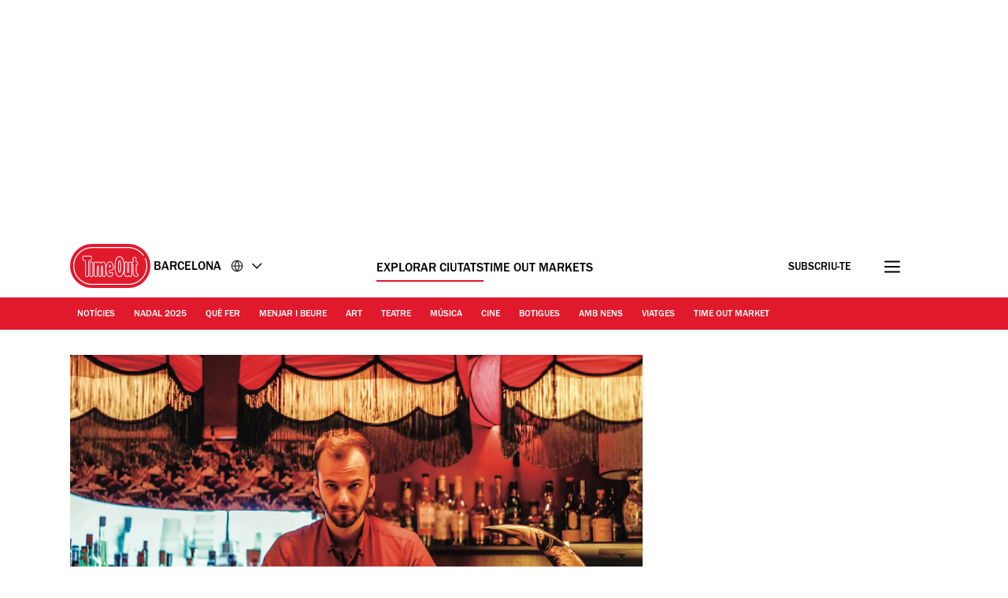

--- FILE ---
content_type: image/svg+xml
request_url: https://www.timeout.cat/static/images/clock.svg
body_size: 300
content:
<svg xmlns="http://www.w3.org/2000/svg" width="24" height="24" fill="none" viewBox="0 0 24 24">
    <path
        stroke="#1A1A1A"
        stroke-line-cap="round"
        stroke-line-join="round"
        stroke-width="1.6"
        d="M12 21a9 9 0 100-18 9 9 0 000 18z"
    ></path>
    <path
        stroke="#1A1A1A"
        stroke-line-cap="round"
        stroke-line-join="round"
        stroke-width="1.6"
        d="M12 7v5l2 3"
    ></path>
</svg>


--- FILE ---
content_type: text/javascript
request_url: https://www.timeout.cat/static/js/latevendors-73c45a744bd48a3cd5ea.js
body_size: 49278
content:
/*! For license information please see latevendors-73c45a744bd48a3cd5ea.js.LICENSE.txt */
(self.webpackChunk_gp_web_frontend=self.webpackChunk_gp_web_frontend||[]).push([["latevendors"],{"../../node_modules/babel-runtime/core-js/object/assign.js":(e,t,o)=>{e.exports={default:o("../../node_modules/babel-runtime/node_modules/core-js/library/fn/object/assign.js"),__esModule:!0}},"../../node_modules/babel-runtime/core-js/object/create.js":(e,t,o)=>{e.exports={default:o("../../node_modules/babel-runtime/node_modules/core-js/library/fn/object/create.js"),__esModule:!0}},"../../node_modules/babel-runtime/core-js/object/define-property.js":(e,t,o)=>{e.exports={default:o("../../node_modules/babel-runtime/node_modules/core-js/library/fn/object/define-property.js"),__esModule:!0}},"../../node_modules/babel-runtime/core-js/object/set-prototype-of.js":(e,t,o)=>{e.exports={default:o("../../node_modules/babel-runtime/node_modules/core-js/library/fn/object/set-prototype-of.js"),__esModule:!0}},"../../node_modules/babel-runtime/core-js/symbol.js":(e,t,o)=>{e.exports={default:o("../../node_modules/babel-runtime/node_modules/core-js/library/fn/symbol/index.js"),__esModule:!0}},"../../node_modules/babel-runtime/core-js/symbol/iterator.js":(e,t,o)=>{e.exports={default:o("../../node_modules/babel-runtime/node_modules/core-js/library/fn/symbol/iterator.js"),__esModule:!0}},"../../node_modules/babel-runtime/helpers/classCallCheck.js":(e,t)=>{"use strict";t.Z=function(e,t){if(!(e instanceof t))throw new TypeError("Cannot call a class as a function")}},"../../node_modules/babel-runtime/helpers/createClass.js":(e,t,o)=>{"use strict";var r,n=(r=o("../../node_modules/babel-runtime/core-js/object/define-property.js"))&&r.__esModule?r:{default:r};t.Z=function(){function e(e,t){for(var o=0;o<t.length;o++){var r=t[o];r.enumerable=r.enumerable||!1,r.configurable=!0,"value"in r&&(r.writable=!0),(0,n.default)(e,r.key,r)}}return function(t,o,r){return o&&e(t.prototype,o),r&&e(t,r),t}}()},"../../node_modules/babel-runtime/helpers/defineProperty.js":(e,t,o)=>{"use strict";var r,n=(r=o("../../node_modules/babel-runtime/core-js/object/define-property.js"))&&r.__esModule?r:{default:r};t.Z=function(e,t,o){return t in e?(0,n.default)(e,t,{value:o,enumerable:!0,configurable:!0,writable:!0}):e[t]=o,e}},"../../node_modules/babel-runtime/helpers/extends.js":(e,t,o)=>{"use strict";var r,n=(r=o("../../node_modules/babel-runtime/core-js/object/assign.js"))&&r.__esModule?r:{default:r};t.Z=n.default||function(e){for(var t=1;t<arguments.length;t++){var o=arguments[t];for(var r in o)Object.prototype.hasOwnProperty.call(o,r)&&(e[r]=o[r])}return e}},"../../node_modules/babel-runtime/helpers/inherits.js":(e,t,o)=>{"use strict";var r=i(o("../../node_modules/babel-runtime/core-js/object/set-prototype-of.js")),n=i(o("../../node_modules/babel-runtime/core-js/object/create.js")),s=i(o("../../node_modules/babel-runtime/helpers/typeof.js"));function i(e){return e&&e.__esModule?e:{default:e}}t.Z=function(e,t){if("function"!=typeof t&&null!==t)throw new TypeError("Super expression must either be null or a function, not "+(void 0===t?"undefined":(0,s.default)(t)));e.prototype=(0,n.default)(t&&t.prototype,{constructor:{value:e,enumerable:!1,writable:!0,configurable:!0}}),t&&(r.default?(0,r.default)(e,t):e.__proto__=t)}},"../../node_modules/babel-runtime/helpers/possibleConstructorReturn.js":(e,t,o)=>{"use strict";var r,n=(r=o("../../node_modules/babel-runtime/helpers/typeof.js"))&&r.__esModule?r:{default:r};t.Z=function(e,t){if(!e)throw new ReferenceError("this hasn't been initialised - super() hasn't been called");return!t||"object"!==(void 0===t?"undefined":(0,n.default)(t))&&"function"!=typeof t?e:t}},"../../node_modules/babel-runtime/helpers/typeof.js":(e,t,o)=>{"use strict";t.__esModule=!0;var r=i(o("../../node_modules/babel-runtime/core-js/symbol/iterator.js")),n=i(o("../../node_modules/babel-runtime/core-js/symbol.js")),s="function"==typeof n.default&&"symbol"==typeof r.default?function(e){return typeof e}:function(e){return e&&"function"==typeof n.default&&e.constructor===n.default&&e!==n.default.prototype?"symbol":typeof e};function i(e){return e&&e.__esModule?e:{default:e}}t.default="function"==typeof n.default&&"symbol"===s(r.default)?function(e){return void 0===e?"undefined":s(e)}:function(e){return e&&"function"==typeof n.default&&e.constructor===n.default&&e!==n.default.prototype?"symbol":void 0===e?"undefined":s(e)}},"../../node_modules/babel-runtime/node_modules/core-js/library/fn/object/assign.js":(e,t,o)=>{o("../../node_modules/babel-runtime/node_modules/core-js/library/modules/es6.object.assign.js"),e.exports=o("../../node_modules/babel-runtime/node_modules/core-js/library/modules/_core.js").Object.assign},"../../node_modules/babel-runtime/node_modules/core-js/library/fn/object/create.js":(e,t,o)=>{o("../../node_modules/babel-runtime/node_modules/core-js/library/modules/es6.object.create.js");var r=o("../../node_modules/babel-runtime/node_modules/core-js/library/modules/_core.js").Object;e.exports=function(e,t){return r.create(e,t)}},"../../node_modules/babel-runtime/node_modules/core-js/library/fn/object/define-property.js":(e,t,o)=>{o("../../node_modules/babel-runtime/node_modules/core-js/library/modules/es6.object.define-property.js");var r=o("../../node_modules/babel-runtime/node_modules/core-js/library/modules/_core.js").Object;e.exports=function(e,t,o){return r.defineProperty(e,t,o)}},"../../node_modules/babel-runtime/node_modules/core-js/library/fn/object/set-prototype-of.js":(e,t,o)=>{o("../../node_modules/babel-runtime/node_modules/core-js/library/modules/es6.object.set-prototype-of.js"),e.exports=o("../../node_modules/babel-runtime/node_modules/core-js/library/modules/_core.js").Object.setPrototypeOf},"../../node_modules/babel-runtime/node_modules/core-js/library/fn/symbol/index.js":(e,t,o)=>{o("../../node_modules/babel-runtime/node_modules/core-js/library/modules/es6.symbol.js"),o("../../node_modules/babel-runtime/node_modules/core-js/library/modules/es6.object.to-string.js"),o("../../node_modules/babel-runtime/node_modules/core-js/library/modules/es7.symbol.async-iterator.js"),o("../../node_modules/babel-runtime/node_modules/core-js/library/modules/es7.symbol.observable.js"),e.exports=o("../../node_modules/babel-runtime/node_modules/core-js/library/modules/_core.js").Symbol},"../../node_modules/babel-runtime/node_modules/core-js/library/fn/symbol/iterator.js":(e,t,o)=>{o("../../node_modules/babel-runtime/node_modules/core-js/library/modules/es6.string.iterator.js"),o("../../node_modules/babel-runtime/node_modules/core-js/library/modules/web.dom.iterable.js"),e.exports=o("../../node_modules/babel-runtime/node_modules/core-js/library/modules/_wks-ext.js").f("iterator")},"../../node_modules/babel-runtime/node_modules/core-js/library/modules/_a-function.js":e=>{e.exports=function(e){if("function"!=typeof e)throw TypeError(e+" is not a function!");return e}},"../../node_modules/babel-runtime/node_modules/core-js/library/modules/_add-to-unscopables.js":e=>{e.exports=function(){}},"../../node_modules/babel-runtime/node_modules/core-js/library/modules/_an-object.js":(e,t,o)=>{var r=o("../../node_modules/babel-runtime/node_modules/core-js/library/modules/_is-object.js");e.exports=function(e){if(!r(e))throw TypeError(e+" is not an object!");return e}},"../../node_modules/babel-runtime/node_modules/core-js/library/modules/_array-includes.js":(e,t,o)=>{var r=o("../../node_modules/babel-runtime/node_modules/core-js/library/modules/_to-iobject.js"),n=o("../../node_modules/babel-runtime/node_modules/core-js/library/modules/_to-length.js"),s=o("../../node_modules/babel-runtime/node_modules/core-js/library/modules/_to-absolute-index.js");e.exports=function(e){return function(t,o,i){var l,a=r(t),u=n(a.length),c=s(i,u);if(e&&o!=o){for(;u>c;)if((l=a[c++])!=l)return!0}else for(;u>c;c++)if((e||c in a)&&a[c]===o)return e||c||0;return!e&&-1}}},"../../node_modules/babel-runtime/node_modules/core-js/library/modules/_cof.js":e=>{var t={}.toString;e.exports=function(e){return t.call(e).slice(8,-1)}},"../../node_modules/babel-runtime/node_modules/core-js/library/modules/_core.js":e=>{var t=e.exports={version:"2.6.12"};"number"==typeof __e&&(__e=t)},"../../node_modules/babel-runtime/node_modules/core-js/library/modules/_ctx.js":(e,t,o)=>{var r=o("../../node_modules/babel-runtime/node_modules/core-js/library/modules/_a-function.js");e.exports=function(e,t,o){if(r(e),void 0===t)return e;switch(o){case 1:return function(o){return e.call(t,o)};case 2:return function(o,r){return e.call(t,o,r)};case 3:return function(o,r,n){return e.call(t,o,r,n)}}return function(){return e.apply(t,arguments)}}},"../../node_modules/babel-runtime/node_modules/core-js/library/modules/_defined.js":e=>{e.exports=function(e){if(null==e)throw TypeError("Can't call method on  "+e);return e}},"../../node_modules/babel-runtime/node_modules/core-js/library/modules/_descriptors.js":(e,t,o)=>{e.exports=!o("../../node_modules/babel-runtime/node_modules/core-js/library/modules/_fails.js")((function(){return 7!=Object.defineProperty({},"a",{get:function(){return 7}}).a}))},"../../node_modules/babel-runtime/node_modules/core-js/library/modules/_dom-create.js":(e,t,o)=>{var r=o("../../node_modules/babel-runtime/node_modules/core-js/library/modules/_is-object.js"),n=o("../../node_modules/babel-runtime/node_modules/core-js/library/modules/_global.js").document,s=r(n)&&r(n.createElement);e.exports=function(e){return s?n.createElement(e):{}}},"../../node_modules/babel-runtime/node_modules/core-js/library/modules/_enum-bug-keys.js":e=>{e.exports="constructor,hasOwnProperty,isPrototypeOf,propertyIsEnumerable,toLocaleString,toString,valueOf".split(",")},"../../node_modules/babel-runtime/node_modules/core-js/library/modules/_enum-keys.js":(e,t,o)=>{var r=o("../../node_modules/babel-runtime/node_modules/core-js/library/modules/_object-keys.js"),n=o("../../node_modules/babel-runtime/node_modules/core-js/library/modules/_object-gops.js"),s=o("../../node_modules/babel-runtime/node_modules/core-js/library/modules/_object-pie.js");e.exports=function(e){var t=r(e),o=n.f;if(o)for(var i,l=o(e),a=s.f,u=0;l.length>u;)a.call(e,i=l[u++])&&t.push(i);return t}},"../../node_modules/babel-runtime/node_modules/core-js/library/modules/_export.js":(e,t,o)=>{var r=o("../../node_modules/babel-runtime/node_modules/core-js/library/modules/_global.js"),n=o("../../node_modules/babel-runtime/node_modules/core-js/library/modules/_core.js"),s=o("../../node_modules/babel-runtime/node_modules/core-js/library/modules/_ctx.js"),i=o("../../node_modules/babel-runtime/node_modules/core-js/library/modules/_hide.js"),l=o("../../node_modules/babel-runtime/node_modules/core-js/library/modules/_has.js"),a="prototype",u=function(e,t,o){var c,d,f,p=e&u.F,m=e&u.G,y=e&u.S,b=e&u.P,h=e&u.B,_=e&u.W,j=m?n:n[t]||(n[t]={}),g=j[a],v=m?r:y?r[t]:(r[t]||{})[a];for(c in m&&(o=t),o)(d=!p&&v&&void 0!==v[c])&&l(j,c)||(f=d?v[c]:o[c],j[c]=m&&"function"!=typeof v[c]?o[c]:h&&d?s(f,r):_&&v[c]==f?function(e){var t=function(t,o,r){if(this instanceof e){switch(arguments.length){case 0:return new e;case 1:return new e(t);case 2:return new e(t,o)}return new e(t,o,r)}return e.apply(this,arguments)};return t[a]=e[a],t}(f):b&&"function"==typeof f?s(Function.call,f):f,b&&((j.virtual||(j.virtual={}))[c]=f,e&u.R&&g&&!g[c]&&i(g,c,f)))};u.F=1,u.G=2,u.S=4,u.P=8,u.B=16,u.W=32,u.U=64,u.R=128,e.exports=u},"../../node_modules/babel-runtime/node_modules/core-js/library/modules/_fails.js":e=>{e.exports=function(e){try{return!!e()}catch(e){return!0}}},"../../node_modules/babel-runtime/node_modules/core-js/library/modules/_global.js":e=>{var t=e.exports="undefined"!=typeof window&&window.Math==Math?window:"undefined"!=typeof self&&self.Math==Math?self:Function("return this")();"number"==typeof __g&&(__g=t)},"../../node_modules/babel-runtime/node_modules/core-js/library/modules/_has.js":e=>{var t={}.hasOwnProperty;e.exports=function(e,o){return t.call(e,o)}},"../../node_modules/babel-runtime/node_modules/core-js/library/modules/_hide.js":(e,t,o)=>{var r=o("../../node_modules/babel-runtime/node_modules/core-js/library/modules/_object-dp.js"),n=o("../../node_modules/babel-runtime/node_modules/core-js/library/modules/_property-desc.js");e.exports=o("../../node_modules/babel-runtime/node_modules/core-js/library/modules/_descriptors.js")?function(e,t,o){return r.f(e,t,n(1,o))}:function(e,t,o){return e[t]=o,e}},"../../node_modules/babel-runtime/node_modules/core-js/library/modules/_html.js":(e,t,o)=>{var r=o("../../node_modules/babel-runtime/node_modules/core-js/library/modules/_global.js").document;e.exports=r&&r.documentElement},"../../node_modules/babel-runtime/node_modules/core-js/library/modules/_ie8-dom-define.js":(e,t,o)=>{e.exports=!o("../../node_modules/babel-runtime/node_modules/core-js/library/modules/_descriptors.js")&&!o("../../node_modules/babel-runtime/node_modules/core-js/library/modules/_fails.js")((function(){return 7!=Object.defineProperty(o("../../node_modules/babel-runtime/node_modules/core-js/library/modules/_dom-create.js")("div"),"a",{get:function(){return 7}}).a}))},"../../node_modules/babel-runtime/node_modules/core-js/library/modules/_iobject.js":(e,t,o)=>{var r=o("../../node_modules/babel-runtime/node_modules/core-js/library/modules/_cof.js");e.exports=Object("z").propertyIsEnumerable(0)?Object:function(e){return"String"==r(e)?e.split(""):Object(e)}},"../../node_modules/babel-runtime/node_modules/core-js/library/modules/_is-array.js":(e,t,o)=>{var r=o("../../node_modules/babel-runtime/node_modules/core-js/library/modules/_cof.js");e.exports=Array.isArray||function(e){return"Array"==r(e)}},"../../node_modules/babel-runtime/node_modules/core-js/library/modules/_is-object.js":e=>{e.exports=function(e){return"object"==typeof e?null!==e:"function"==typeof e}},"../../node_modules/babel-runtime/node_modules/core-js/library/modules/_iter-create.js":(e,t,o)=>{"use strict";var r=o("../../node_modules/babel-runtime/node_modules/core-js/library/modules/_object-create.js"),n=o("../../node_modules/babel-runtime/node_modules/core-js/library/modules/_property-desc.js"),s=o("../../node_modules/babel-runtime/node_modules/core-js/library/modules/_set-to-string-tag.js"),i={};o("../../node_modules/babel-runtime/node_modules/core-js/library/modules/_hide.js")(i,o("../../node_modules/babel-runtime/node_modules/core-js/library/modules/_wks.js")("iterator"),(function(){return this})),e.exports=function(e,t,o){e.prototype=r(i,{next:n(1,o)}),s(e,t+" Iterator")}},"../../node_modules/babel-runtime/node_modules/core-js/library/modules/_iter-define.js":(e,t,o)=>{"use strict";var r=o("../../node_modules/babel-runtime/node_modules/core-js/library/modules/_library.js"),n=o("../../node_modules/babel-runtime/node_modules/core-js/library/modules/_export.js"),s=o("../../node_modules/babel-runtime/node_modules/core-js/library/modules/_redefine.js"),i=o("../../node_modules/babel-runtime/node_modules/core-js/library/modules/_hide.js"),l=o("../../node_modules/babel-runtime/node_modules/core-js/library/modules/_iterators.js"),a=o("../../node_modules/babel-runtime/node_modules/core-js/library/modules/_iter-create.js"),u=o("../../node_modules/babel-runtime/node_modules/core-js/library/modules/_set-to-string-tag.js"),c=o("../../node_modules/babel-runtime/node_modules/core-js/library/modules/_object-gpo.js"),d=o("../../node_modules/babel-runtime/node_modules/core-js/library/modules/_wks.js")("iterator"),f=!([].keys&&"next"in[].keys()),p="keys",m="values",y=function(){return this};e.exports=function(e,t,o,b,h,_,j){a(o,t,b);var g,v,w,x=function(e){if(!f&&e in A)return A[e];switch(e){case p:case m:return function(){return new o(this,e)}}return function(){return new o(this,e)}},E=t+" Iterator",O=h==m,S=!1,A=e.prototype,P=A[d]||A["@@iterator"]||h&&A[h],T=P||x(h),R=h?O?x("entries"):T:void 0,k="Array"==t&&A.entries||P;if(k&&(w=c(k.call(new e)))!==Object.prototype&&w.next&&(u(w,E,!0),r||"function"==typeof w[d]||i(w,d,y)),O&&P&&P.name!==m&&(S=!0,T=function(){return P.call(this)}),r&&!j||!f&&!S&&A[d]||i(A,d,T),l[t]=T,l[E]=y,h)if(g={values:O?T:x(m),keys:_?T:x(p),entries:R},j)for(v in g)v in A||s(A,v,g[v]);else n(n.P+n.F*(f||S),t,g);return g}},"../../node_modules/babel-runtime/node_modules/core-js/library/modules/_iter-step.js":e=>{e.exports=function(e,t){return{value:t,done:!!e}}},"../../node_modules/babel-runtime/node_modules/core-js/library/modules/_iterators.js":e=>{e.exports={}},"../../node_modules/babel-runtime/node_modules/core-js/library/modules/_library.js":e=>{e.exports=!0},"../../node_modules/babel-runtime/node_modules/core-js/library/modules/_meta.js":(e,t,o)=>{var r=o("../../node_modules/babel-runtime/node_modules/core-js/library/modules/_uid.js")("meta"),n=o("../../node_modules/babel-runtime/node_modules/core-js/library/modules/_is-object.js"),s=o("../../node_modules/babel-runtime/node_modules/core-js/library/modules/_has.js"),i=o("../../node_modules/babel-runtime/node_modules/core-js/library/modules/_object-dp.js").f,l=0,a=Object.isExtensible||function(){return!0},u=!o("../../node_modules/babel-runtime/node_modules/core-js/library/modules/_fails.js")((function(){return a(Object.preventExtensions({}))})),c=function(e){i(e,r,{value:{i:"O"+ ++l,w:{}}})},d=e.exports={KEY:r,NEED:!1,fastKey:function(e,t){if(!n(e))return"symbol"==typeof e?e:("string"==typeof e?"S":"P")+e;if(!s(e,r)){if(!a(e))return"F";if(!t)return"E";c(e)}return e[r].i},getWeak:function(e,t){if(!s(e,r)){if(!a(e))return!0;if(!t)return!1;c(e)}return e[r].w},onFreeze:function(e){return u&&d.NEED&&a(e)&&!s(e,r)&&c(e),e}}},"../../node_modules/babel-runtime/node_modules/core-js/library/modules/_object-assign.js":(e,t,o)=>{"use strict";var r=o("../../node_modules/babel-runtime/node_modules/core-js/library/modules/_descriptors.js"),n=o("../../node_modules/babel-runtime/node_modules/core-js/library/modules/_object-keys.js"),s=o("../../node_modules/babel-runtime/node_modules/core-js/library/modules/_object-gops.js"),i=o("../../node_modules/babel-runtime/node_modules/core-js/library/modules/_object-pie.js"),l=o("../../node_modules/babel-runtime/node_modules/core-js/library/modules/_to-object.js"),a=o("../../node_modules/babel-runtime/node_modules/core-js/library/modules/_iobject.js"),u=Object.assign;e.exports=!u||o("../../node_modules/babel-runtime/node_modules/core-js/library/modules/_fails.js")((function(){var e={},t={},o=Symbol(),r="abcdefghijklmnopqrst";return e[o]=7,r.split("").forEach((function(e){t[e]=e})),7!=u({},e)[o]||Object.keys(u({},t)).join("")!=r}))?function(e,t){for(var o=l(e),u=arguments.length,c=1,d=s.f,f=i.f;u>c;)for(var p,m=a(arguments[c++]),y=d?n(m).concat(d(m)):n(m),b=y.length,h=0;b>h;)p=y[h++],r&&!f.call(m,p)||(o[p]=m[p]);return o}:u},"../../node_modules/babel-runtime/node_modules/core-js/library/modules/_object-create.js":(e,t,o)=>{var r=o("../../node_modules/babel-runtime/node_modules/core-js/library/modules/_an-object.js"),n=o("../../node_modules/babel-runtime/node_modules/core-js/library/modules/_object-dps.js"),s=o("../../node_modules/babel-runtime/node_modules/core-js/library/modules/_enum-bug-keys.js"),i=o("../../node_modules/babel-runtime/node_modules/core-js/library/modules/_shared-key.js")("IE_PROTO"),l=function(){},a="prototype",u=function(){var e,t=o("../../node_modules/babel-runtime/node_modules/core-js/library/modules/_dom-create.js")("iframe"),r=s.length;for(t.style.display="none",o("../../node_modules/babel-runtime/node_modules/core-js/library/modules/_html.js").appendChild(t),t.src="javascript:",(e=t.contentWindow.document).open(),e.write("<script>document.F=Object<\/script>"),e.close(),u=e.F;r--;)delete u[a][s[r]];return u()};e.exports=Object.create||function(e,t){var o;return null!==e?(l[a]=r(e),o=new l,l[a]=null,o[i]=e):o=u(),void 0===t?o:n(o,t)}},"../../node_modules/babel-runtime/node_modules/core-js/library/modules/_object-dp.js":(e,t,o)=>{var r=o("../../node_modules/babel-runtime/node_modules/core-js/library/modules/_an-object.js"),n=o("../../node_modules/babel-runtime/node_modules/core-js/library/modules/_ie8-dom-define.js"),s=o("../../node_modules/babel-runtime/node_modules/core-js/library/modules/_to-primitive.js"),i=Object.defineProperty;t.f=o("../../node_modules/babel-runtime/node_modules/core-js/library/modules/_descriptors.js")?Object.defineProperty:function(e,t,o){if(r(e),t=s(t,!0),r(o),n)try{return i(e,t,o)}catch(e){}if("get"in o||"set"in o)throw TypeError("Accessors not supported!");return"value"in o&&(e[t]=o.value),e}},"../../node_modules/babel-runtime/node_modules/core-js/library/modules/_object-dps.js":(e,t,o)=>{var r=o("../../node_modules/babel-runtime/node_modules/core-js/library/modules/_object-dp.js"),n=o("../../node_modules/babel-runtime/node_modules/core-js/library/modules/_an-object.js"),s=o("../../node_modules/babel-runtime/node_modules/core-js/library/modules/_object-keys.js");e.exports=o("../../node_modules/babel-runtime/node_modules/core-js/library/modules/_descriptors.js")?Object.defineProperties:function(e,t){n(e);for(var o,i=s(t),l=i.length,a=0;l>a;)r.f(e,o=i[a++],t[o]);return e}},"../../node_modules/babel-runtime/node_modules/core-js/library/modules/_object-gopd.js":(e,t,o)=>{var r=o("../../node_modules/babel-runtime/node_modules/core-js/library/modules/_object-pie.js"),n=o("../../node_modules/babel-runtime/node_modules/core-js/library/modules/_property-desc.js"),s=o("../../node_modules/babel-runtime/node_modules/core-js/library/modules/_to-iobject.js"),i=o("../../node_modules/babel-runtime/node_modules/core-js/library/modules/_to-primitive.js"),l=o("../../node_modules/babel-runtime/node_modules/core-js/library/modules/_has.js"),a=o("../../node_modules/babel-runtime/node_modules/core-js/library/modules/_ie8-dom-define.js"),u=Object.getOwnPropertyDescriptor;t.f=o("../../node_modules/babel-runtime/node_modules/core-js/library/modules/_descriptors.js")?u:function(e,t){if(e=s(e),t=i(t,!0),a)try{return u(e,t)}catch(e){}if(l(e,t))return n(!r.f.call(e,t),e[t])}},"../../node_modules/babel-runtime/node_modules/core-js/library/modules/_object-gopn-ext.js":(e,t,o)=>{var r=o("../../node_modules/babel-runtime/node_modules/core-js/library/modules/_to-iobject.js"),n=o("../../node_modules/babel-runtime/node_modules/core-js/library/modules/_object-gopn.js").f,s={}.toString,i="object"==typeof window&&window&&Object.getOwnPropertyNames?Object.getOwnPropertyNames(window):[];e.exports.f=function(e){return i&&"[object Window]"==s.call(e)?function(e){try{return n(e)}catch(e){return i.slice()}}(e):n(r(e))}},"../../node_modules/babel-runtime/node_modules/core-js/library/modules/_object-gopn.js":(e,t,o)=>{var r=o("../../node_modules/babel-runtime/node_modules/core-js/library/modules/_object-keys-internal.js"),n=o("../../node_modules/babel-runtime/node_modules/core-js/library/modules/_enum-bug-keys.js").concat("length","prototype");t.f=Object.getOwnPropertyNames||function(e){return r(e,n)}},"../../node_modules/babel-runtime/node_modules/core-js/library/modules/_object-gops.js":(e,t)=>{t.f=Object.getOwnPropertySymbols},"../../node_modules/babel-runtime/node_modules/core-js/library/modules/_object-gpo.js":(e,t,o)=>{var r=o("../../node_modules/babel-runtime/node_modules/core-js/library/modules/_has.js"),n=o("../../node_modules/babel-runtime/node_modules/core-js/library/modules/_to-object.js"),s=o("../../node_modules/babel-runtime/node_modules/core-js/library/modules/_shared-key.js")("IE_PROTO"),i=Object.prototype;e.exports=Object.getPrototypeOf||function(e){return e=n(e),r(e,s)?e[s]:"function"==typeof e.constructor&&e instanceof e.constructor?e.constructor.prototype:e instanceof Object?i:null}},"../../node_modules/babel-runtime/node_modules/core-js/library/modules/_object-keys-internal.js":(e,t,o)=>{var r=o("../../node_modules/babel-runtime/node_modules/core-js/library/modules/_has.js"),n=o("../../node_modules/babel-runtime/node_modules/core-js/library/modules/_to-iobject.js"),s=o("../../node_modules/babel-runtime/node_modules/core-js/library/modules/_array-includes.js")(!1),i=o("../../node_modules/babel-runtime/node_modules/core-js/library/modules/_shared-key.js")("IE_PROTO");e.exports=function(e,t){var o,l=n(e),a=0,u=[];for(o in l)o!=i&&r(l,o)&&u.push(o);for(;t.length>a;)r(l,o=t[a++])&&(~s(u,o)||u.push(o));return u}},"../../node_modules/babel-runtime/node_modules/core-js/library/modules/_object-keys.js":(e,t,o)=>{var r=o("../../node_modules/babel-runtime/node_modules/core-js/library/modules/_object-keys-internal.js"),n=o("../../node_modules/babel-runtime/node_modules/core-js/library/modules/_enum-bug-keys.js");e.exports=Object.keys||function(e){return r(e,n)}},"../../node_modules/babel-runtime/node_modules/core-js/library/modules/_object-pie.js":(e,t)=>{t.f={}.propertyIsEnumerable},"../../node_modules/babel-runtime/node_modules/core-js/library/modules/_property-desc.js":e=>{e.exports=function(e,t){return{enumerable:!(1&e),configurable:!(2&e),writable:!(4&e),value:t}}},"../../node_modules/babel-runtime/node_modules/core-js/library/modules/_redefine.js":(e,t,o)=>{e.exports=o("../../node_modules/babel-runtime/node_modules/core-js/library/modules/_hide.js")},"../../node_modules/babel-runtime/node_modules/core-js/library/modules/_set-proto.js":(e,t,o)=>{var r=o("../../node_modules/babel-runtime/node_modules/core-js/library/modules/_is-object.js"),n=o("../../node_modules/babel-runtime/node_modules/core-js/library/modules/_an-object.js"),s=function(e,t){if(n(e),!r(t)&&null!==t)throw TypeError(t+": can't set as prototype!")};e.exports={set:Object.setPrototypeOf||("__proto__"in{}?function(e,t,r){try{(r=o("../../node_modules/babel-runtime/node_modules/core-js/library/modules/_ctx.js")(Function.call,o("../../node_modules/babel-runtime/node_modules/core-js/library/modules/_object-gopd.js").f(Object.prototype,"__proto__").set,2))(e,[]),t=!(e instanceof Array)}catch(e){t=!0}return function(e,o){return s(e,o),t?e.__proto__=o:r(e,o),e}}({},!1):void 0),check:s}},"../../node_modules/babel-runtime/node_modules/core-js/library/modules/_set-to-string-tag.js":(e,t,o)=>{var r=o("../../node_modules/babel-runtime/node_modules/core-js/library/modules/_object-dp.js").f,n=o("../../node_modules/babel-runtime/node_modules/core-js/library/modules/_has.js"),s=o("../../node_modules/babel-runtime/node_modules/core-js/library/modules/_wks.js")("toStringTag");e.exports=function(e,t,o){e&&!n(e=o?e:e.prototype,s)&&r(e,s,{configurable:!0,value:t})}},"../../node_modules/babel-runtime/node_modules/core-js/library/modules/_shared-key.js":(e,t,o)=>{var r=o("../../node_modules/babel-runtime/node_modules/core-js/library/modules/_shared.js")("keys"),n=o("../../node_modules/babel-runtime/node_modules/core-js/library/modules/_uid.js");e.exports=function(e){return r[e]||(r[e]=n(e))}},"../../node_modules/babel-runtime/node_modules/core-js/library/modules/_shared.js":(e,t,o)=>{var r=o("../../node_modules/babel-runtime/node_modules/core-js/library/modules/_core.js"),n=o("../../node_modules/babel-runtime/node_modules/core-js/library/modules/_global.js"),s="__core-js_shared__",i=n[s]||(n[s]={});(e.exports=function(e,t){return i[e]||(i[e]=void 0!==t?t:{})})("versions",[]).push({version:r.version,mode:o("../../node_modules/babel-runtime/node_modules/core-js/library/modules/_library.js")?"pure":"global",copyright:"© 2020 Denis Pushkarev (zloirock.ru)"})},"../../node_modules/babel-runtime/node_modules/core-js/library/modules/_string-at.js":(e,t,o)=>{var r=o("../../node_modules/babel-runtime/node_modules/core-js/library/modules/_to-integer.js"),n=o("../../node_modules/babel-runtime/node_modules/core-js/library/modules/_defined.js");e.exports=function(e){return function(t,o){var s,i,l=String(n(t)),a=r(o),u=l.length;return a<0||a>=u?e?"":void 0:(s=l.charCodeAt(a))<55296||s>56319||a+1===u||(i=l.charCodeAt(a+1))<56320||i>57343?e?l.charAt(a):s:e?l.slice(a,a+2):i-56320+(s-55296<<10)+65536}}},"../../node_modules/babel-runtime/node_modules/core-js/library/modules/_to-absolute-index.js":(e,t,o)=>{var r=o("../../node_modules/babel-runtime/node_modules/core-js/library/modules/_to-integer.js"),n=Math.max,s=Math.min;e.exports=function(e,t){return(e=r(e))<0?n(e+t,0):s(e,t)}},"../../node_modules/babel-runtime/node_modules/core-js/library/modules/_to-integer.js":e=>{var t=Math.ceil,o=Math.floor;e.exports=function(e){return isNaN(e=+e)?0:(e>0?o:t)(e)}},"../../node_modules/babel-runtime/node_modules/core-js/library/modules/_to-iobject.js":(e,t,o)=>{var r=o("../../node_modules/babel-runtime/node_modules/core-js/library/modules/_iobject.js"),n=o("../../node_modules/babel-runtime/node_modules/core-js/library/modules/_defined.js");e.exports=function(e){return r(n(e))}},"../../node_modules/babel-runtime/node_modules/core-js/library/modules/_to-length.js":(e,t,o)=>{var r=o("../../node_modules/babel-runtime/node_modules/core-js/library/modules/_to-integer.js"),n=Math.min;e.exports=function(e){return e>0?n(r(e),9007199254740991):0}},"../../node_modules/babel-runtime/node_modules/core-js/library/modules/_to-object.js":(e,t,o)=>{var r=o("../../node_modules/babel-runtime/node_modules/core-js/library/modules/_defined.js");e.exports=function(e){return Object(r(e))}},"../../node_modules/babel-runtime/node_modules/core-js/library/modules/_to-primitive.js":(e,t,o)=>{var r=o("../../node_modules/babel-runtime/node_modules/core-js/library/modules/_is-object.js");e.exports=function(e,t){if(!r(e))return e;var o,n;if(t&&"function"==typeof(o=e.toString)&&!r(n=o.call(e)))return n;if("function"==typeof(o=e.valueOf)&&!r(n=o.call(e)))return n;if(!t&&"function"==typeof(o=e.toString)&&!r(n=o.call(e)))return n;throw TypeError("Can't convert object to primitive value")}},"../../node_modules/babel-runtime/node_modules/core-js/library/modules/_uid.js":e=>{var t=0,o=Math.random();e.exports=function(e){return"Symbol(".concat(void 0===e?"":e,")_",(++t+o).toString(36))}},"../../node_modules/babel-runtime/node_modules/core-js/library/modules/_wks-define.js":(e,t,o)=>{var r=o("../../node_modules/babel-runtime/node_modules/core-js/library/modules/_global.js"),n=o("../../node_modules/babel-runtime/node_modules/core-js/library/modules/_core.js"),s=o("../../node_modules/babel-runtime/node_modules/core-js/library/modules/_library.js"),i=o("../../node_modules/babel-runtime/node_modules/core-js/library/modules/_wks-ext.js"),l=o("../../node_modules/babel-runtime/node_modules/core-js/library/modules/_object-dp.js").f;e.exports=function(e){var t=n.Symbol||(n.Symbol=s?{}:r.Symbol||{});"_"==e.charAt(0)||e in t||l(t,e,{value:i.f(e)})}},"../../node_modules/babel-runtime/node_modules/core-js/library/modules/_wks-ext.js":(e,t,o)=>{t.f=o("../../node_modules/babel-runtime/node_modules/core-js/library/modules/_wks.js")},"../../node_modules/babel-runtime/node_modules/core-js/library/modules/_wks.js":(e,t,o)=>{var r=o("../../node_modules/babel-runtime/node_modules/core-js/library/modules/_shared.js")("wks"),n=o("../../node_modules/babel-runtime/node_modules/core-js/library/modules/_uid.js"),s=o("../../node_modules/babel-runtime/node_modules/core-js/library/modules/_global.js").Symbol,i="function"==typeof s;(e.exports=function(e){return r[e]||(r[e]=i&&s[e]||(i?s:n)("Symbol."+e))}).store=r},"../../node_modules/babel-runtime/node_modules/core-js/library/modules/es6.array.iterator.js":(e,t,o)=>{"use strict";var r=o("../../node_modules/babel-runtime/node_modules/core-js/library/modules/_add-to-unscopables.js"),n=o("../../node_modules/babel-runtime/node_modules/core-js/library/modules/_iter-step.js"),s=o("../../node_modules/babel-runtime/node_modules/core-js/library/modules/_iterators.js"),i=o("../../node_modules/babel-runtime/node_modules/core-js/library/modules/_to-iobject.js");e.exports=o("../../node_modules/babel-runtime/node_modules/core-js/library/modules/_iter-define.js")(Array,"Array",(function(e,t){this._t=i(e),this._i=0,this._k=t}),(function(){var e=this._t,t=this._k,o=this._i++;return!e||o>=e.length?(this._t=void 0,n(1)):n(0,"keys"==t?o:"values"==t?e[o]:[o,e[o]])}),"values"),s.Arguments=s.Array,r("keys"),r("values"),r("entries")},"../../node_modules/babel-runtime/node_modules/core-js/library/modules/es6.object.assign.js":(e,t,o)=>{var r=o("../../node_modules/babel-runtime/node_modules/core-js/library/modules/_export.js");r(r.S+r.F,"Object",{assign:o("../../node_modules/babel-runtime/node_modules/core-js/library/modules/_object-assign.js")})},"../../node_modules/babel-runtime/node_modules/core-js/library/modules/es6.object.create.js":(e,t,o)=>{var r=o("../../node_modules/babel-runtime/node_modules/core-js/library/modules/_export.js");r(r.S,"Object",{create:o("../../node_modules/babel-runtime/node_modules/core-js/library/modules/_object-create.js")})},"../../node_modules/babel-runtime/node_modules/core-js/library/modules/es6.object.define-property.js":(e,t,o)=>{var r=o("../../node_modules/babel-runtime/node_modules/core-js/library/modules/_export.js");r(r.S+r.F*!o("../../node_modules/babel-runtime/node_modules/core-js/library/modules/_descriptors.js"),"Object",{defineProperty:o("../../node_modules/babel-runtime/node_modules/core-js/library/modules/_object-dp.js").f})},"../../node_modules/babel-runtime/node_modules/core-js/library/modules/es6.object.set-prototype-of.js":(e,t,o)=>{var r=o("../../node_modules/babel-runtime/node_modules/core-js/library/modules/_export.js");r(r.S,"Object",{setPrototypeOf:o("../../node_modules/babel-runtime/node_modules/core-js/library/modules/_set-proto.js").set})},"../../node_modules/babel-runtime/node_modules/core-js/library/modules/es6.object.to-string.js":()=>{},"../../node_modules/babel-runtime/node_modules/core-js/library/modules/es6.string.iterator.js":(e,t,o)=>{"use strict";var r=o("../../node_modules/babel-runtime/node_modules/core-js/library/modules/_string-at.js")(!0);o("../../node_modules/babel-runtime/node_modules/core-js/library/modules/_iter-define.js")(String,"String",(function(e){this._t=String(e),this._i=0}),(function(){var e,t=this._t,o=this._i;return o>=t.length?{value:void 0,done:!0}:(e=r(t,o),this._i+=e.length,{value:e,done:!1})}))},"../../node_modules/babel-runtime/node_modules/core-js/library/modules/es6.symbol.js":(e,t,o)=>{"use strict";var r=o("../../node_modules/babel-runtime/node_modules/core-js/library/modules/_global.js"),n=o("../../node_modules/babel-runtime/node_modules/core-js/library/modules/_has.js"),s=o("../../node_modules/babel-runtime/node_modules/core-js/library/modules/_descriptors.js"),i=o("../../node_modules/babel-runtime/node_modules/core-js/library/modules/_export.js"),l=o("../../node_modules/babel-runtime/node_modules/core-js/library/modules/_redefine.js"),a=o("../../node_modules/babel-runtime/node_modules/core-js/library/modules/_meta.js").KEY,u=o("../../node_modules/babel-runtime/node_modules/core-js/library/modules/_fails.js"),c=o("../../node_modules/babel-runtime/node_modules/core-js/library/modules/_shared.js"),d=o("../../node_modules/babel-runtime/node_modules/core-js/library/modules/_set-to-string-tag.js"),f=o("../../node_modules/babel-runtime/node_modules/core-js/library/modules/_uid.js"),p=o("../../node_modules/babel-runtime/node_modules/core-js/library/modules/_wks.js"),m=o("../../node_modules/babel-runtime/node_modules/core-js/library/modules/_wks-ext.js"),y=o("../../node_modules/babel-runtime/node_modules/core-js/library/modules/_wks-define.js"),b=o("../../node_modules/babel-runtime/node_modules/core-js/library/modules/_enum-keys.js"),h=o("../../node_modules/babel-runtime/node_modules/core-js/library/modules/_is-array.js"),_=o("../../node_modules/babel-runtime/node_modules/core-js/library/modules/_an-object.js"),j=o("../../node_modules/babel-runtime/node_modules/core-js/library/modules/_is-object.js"),g=o("../../node_modules/babel-runtime/node_modules/core-js/library/modules/_to-object.js"),v=o("../../node_modules/babel-runtime/node_modules/core-js/library/modules/_to-iobject.js"),w=o("../../node_modules/babel-runtime/node_modules/core-js/library/modules/_to-primitive.js"),x=o("../../node_modules/babel-runtime/node_modules/core-js/library/modules/_property-desc.js"),E=o("../../node_modules/babel-runtime/node_modules/core-js/library/modules/_object-create.js"),O=o("../../node_modules/babel-runtime/node_modules/core-js/library/modules/_object-gopn-ext.js"),S=o("../../node_modules/babel-runtime/node_modules/core-js/library/modules/_object-gopd.js"),A=o("../../node_modules/babel-runtime/node_modules/core-js/library/modules/_object-gops.js"),P=o("../../node_modules/babel-runtime/node_modules/core-js/library/modules/_object-dp.js"),T=o("../../node_modules/babel-runtime/node_modules/core-js/library/modules/_object-keys.js"),R=S.f,k=P.f,C=O.f,N=r.Symbol,I=r.JSON,M=I&&I.stringify,D="prototype",F=p("_hidden"),L=p("toPrimitive"),H={}.propertyIsEnumerable,U=c("symbol-registry"),B=c("symbols"),W=c("op-symbols"),Z=Object[D],K="function"==typeof N&&!!A.f,q=r.QObject,V=!q||!q[D]||!q[D].findChild,z=s&&u((function(){return 7!=E(k({},"a",{get:function(){return k(this,"a",{value:7}).a}})).a}))?function(e,t,o){var r=R(Z,t);r&&delete Z[t],k(e,t,o),r&&e!==Z&&k(Z,t,r)}:k,$=function(e){var t=B[e]=E(N[D]);return t._k=e,t},G=K&&"symbol"==typeof N.iterator?function(e){return"symbol"==typeof e}:function(e){return e instanceof N},X=function(e,t,o){return e===Z&&X(W,t,o),_(e),t=w(t,!0),_(o),n(B,t)?(o.enumerable?(n(e,F)&&e[F][t]&&(e[F][t]=!1),o=E(o,{enumerable:x(0,!1)})):(n(e,F)||k(e,F,x(1,{})),e[F][t]=!0),z(e,t,o)):k(e,t,o)},Q=function(e,t){_(e);for(var o,r=b(t=v(t)),n=0,s=r.length;s>n;)X(e,o=r[n++],t[o]);return e},J=function(e){var t=H.call(this,e=w(e,!0));return!(this===Z&&n(B,e)&&!n(W,e))&&(!(t||!n(this,e)||!n(B,e)||n(this,F)&&this[F][e])||t)},Y=function(e,t){if(e=v(e),t=w(t,!0),e!==Z||!n(B,t)||n(W,t)){var o=R(e,t);return!o||!n(B,t)||n(e,F)&&e[F][t]||(o.enumerable=!0),o}},ee=function(e){for(var t,o=C(v(e)),r=[],s=0;o.length>s;)n(B,t=o[s++])||t==F||t==a||r.push(t);return r},te=function(e){for(var t,o=e===Z,r=C(o?W:v(e)),s=[],i=0;r.length>i;)!n(B,t=r[i++])||o&&!n(Z,t)||s.push(B[t]);return s};K||(l((N=function(){if(this instanceof N)throw TypeError("Symbol is not a constructor!");var e=f(arguments.length>0?arguments[0]:void 0),t=function(o){this===Z&&t.call(W,o),n(this,F)&&n(this[F],e)&&(this[F][e]=!1),z(this,e,x(1,o))};return s&&V&&z(Z,e,{configurable:!0,set:t}),$(e)})[D],"toString",(function(){return this._k})),S.f=Y,P.f=X,o("../../node_modules/babel-runtime/node_modules/core-js/library/modules/_object-gopn.js").f=O.f=ee,o("../../node_modules/babel-runtime/node_modules/core-js/library/modules/_object-pie.js").f=J,A.f=te,s&&!o("../../node_modules/babel-runtime/node_modules/core-js/library/modules/_library.js")&&l(Z,"propertyIsEnumerable",J,!0),m.f=function(e){return $(p(e))}),i(i.G+i.W+i.F*!K,{Symbol:N});for(var oe="hasInstance,isConcatSpreadable,iterator,match,replace,search,species,split,toPrimitive,toStringTag,unscopables".split(","),re=0;oe.length>re;)p(oe[re++]);for(var ne=T(p.store),se=0;ne.length>se;)y(ne[se++]);i(i.S+i.F*!K,"Symbol",{for:function(e){return n(U,e+="")?U[e]:U[e]=N(e)},keyFor:function(e){if(!G(e))throw TypeError(e+" is not a symbol!");for(var t in U)if(U[t]===e)return t},useSetter:function(){V=!0},useSimple:function(){V=!1}}),i(i.S+i.F*!K,"Object",{create:function(e,t){return void 0===t?E(e):Q(E(e),t)},defineProperty:X,defineProperties:Q,getOwnPropertyDescriptor:Y,getOwnPropertyNames:ee,getOwnPropertySymbols:te});var ie=u((function(){A.f(1)}));i(i.S+i.F*ie,"Object",{getOwnPropertySymbols:function(e){return A.f(g(e))}}),I&&i(i.S+i.F*(!K||u((function(){var e=N();return"[null]"!=M([e])||"{}"!=M({a:e})||"{}"!=M(Object(e))}))),"JSON",{stringify:function(e){for(var t,o,r=[e],n=1;arguments.length>n;)r.push(arguments[n++]);if(o=t=r[1],(j(t)||void 0!==e)&&!G(e))return h(t)||(t=function(e,t){if("function"==typeof o&&(t=o.call(this,e,t)),!G(t))return t}),r[1]=t,M.apply(I,r)}}),N[D][L]||o("../../node_modules/babel-runtime/node_modules/core-js/library/modules/_hide.js")(N[D],L,N[D].valueOf),d(N,"Symbol"),d(Math,"Math",!0),d(r.JSON,"JSON",!0)},"../../node_modules/babel-runtime/node_modules/core-js/library/modules/es7.symbol.async-iterator.js":(e,t,o)=>{o("../../node_modules/babel-runtime/node_modules/core-js/library/modules/_wks-define.js")("asyncIterator")},"../../node_modules/babel-runtime/node_modules/core-js/library/modules/es7.symbol.observable.js":(e,t,o)=>{o("../../node_modules/babel-runtime/node_modules/core-js/library/modules/_wks-define.js")("observable")},"../../node_modules/babel-runtime/node_modules/core-js/library/modules/web.dom.iterable.js":(e,t,o)=>{o("../../node_modules/babel-runtime/node_modules/core-js/library/modules/es6.array.iterator.js");for(var r=o("../../node_modules/babel-runtime/node_modules/core-js/library/modules/_global.js"),n=o("../../node_modules/babel-runtime/node_modules/core-js/library/modules/_hide.js"),s=o("../../node_modules/babel-runtime/node_modules/core-js/library/modules/_iterators.js"),i=o("../../node_modules/babel-runtime/node_modules/core-js/library/modules/_wks.js")("toStringTag"),l="CSSRuleList,CSSStyleDeclaration,CSSValueList,ClientRectList,DOMRectList,DOMStringList,DOMTokenList,DataTransferItemList,FileList,HTMLAllCollection,HTMLCollection,HTMLFormElement,HTMLSelectElement,MediaList,MimeTypeArray,NamedNodeMap,NodeList,PaintRequestList,Plugin,PluginArray,SVGLengthList,SVGNumberList,SVGPathSegList,SVGPointList,SVGStringList,SVGTransformList,SourceBufferList,StyleSheetList,TextTrackCueList,TextTrackList,TouchList".split(","),a=0;a<l.length;a++){var u=l[a],c=r[u],d=c&&c.prototype;d&&!d[i]&&n(d,i,u),s[u]=s.Array}},"../../node_modules/call-bind-apply-helpers/actualApply.js":(e,t,o)=>{"use strict";var r=o("../../node_modules/function-bind/index.js"),n=o("../../node_modules/call-bind-apply-helpers/functionApply.js"),s=o("../../node_modules/call-bind-apply-helpers/functionCall.js"),i=o("../../node_modules/call-bind-apply-helpers/reflectApply.js");e.exports=i||r.call(s,n)},"../../node_modules/call-bind-apply-helpers/applyBind.js":(e,t,o)=>{"use strict";var r=o("../../node_modules/function-bind/index.js"),n=o("../../node_modules/call-bind-apply-helpers/functionApply.js"),s=o("../../node_modules/call-bind-apply-helpers/actualApply.js");e.exports=function(){return s(r,n,arguments)}},"../../node_modules/call-bind-apply-helpers/functionApply.js":e=>{"use strict";e.exports=Function.prototype.apply},"../../node_modules/call-bind-apply-helpers/functionCall.js":e=>{"use strict";e.exports=Function.prototype.call},"../../node_modules/call-bind-apply-helpers/index.js":(e,t,o)=>{"use strict";var r=o("../../node_modules/function-bind/index.js"),n=o("../../node_modules/es-errors/type.js"),s=o("../../node_modules/call-bind-apply-helpers/functionCall.js"),i=o("../../node_modules/call-bind-apply-helpers/actualApply.js");e.exports=function(e){if(e.length<1||"function"!=typeof e[0])throw new n("a function is required");return i(r,s,e)}},"../../node_modules/call-bind-apply-helpers/reflectApply.js":e=>{"use strict";e.exports="undefined"!=typeof Reflect&&Reflect&&Reflect.apply},"../../node_modules/call-bind/index.js":(e,t,o)=>{"use strict";var r=o("../../node_modules/set-function-length/index.js"),n=o("../../node_modules/es-define-property/index.js"),s=o("../../node_modules/call-bind-apply-helpers/index.js"),i=o("../../node_modules/call-bind-apply-helpers/applyBind.js");e.exports=function(e){var t=s(arguments),o=e.length-(arguments.length-1);return r(t,1+(o>0?o:0),!0)},n?n(e.exports,"apply",{value:i}):e.exports.apply=i},"../../node_modules/call-bound/index.js":(e,t,o)=>{"use strict";var r=o("../../node_modules/get-intrinsic/index.js"),n=o("../../node_modules/call-bind-apply-helpers/index.js"),s=n([r("%String.prototype.indexOf%")]);e.exports=function(e,t){var o=r(e,!!t);return"function"==typeof o&&s(e,".prototype.")>-1?n([o]):o}},"../../node_modules/classnames/index.js":(e,t)=>{var o;!function(){"use strict";var r={}.hasOwnProperty;function n(){for(var e=[],t=0;t<arguments.length;t++){var o=arguments[t];if(o){var s=typeof o;if("string"===s||"number"===s)e.push(o);else if(Array.isArray(o)&&o.length){var i=n.apply(null,o);i&&e.push(i)}else if("object"===s)for(var l in o)r.call(o,l)&&o[l]&&e.push(l)}}return e.join(" ")}e.exports?(n.default=n,e.exports=n):void 0===(o=function(){return n}.apply(t,[]))||(e.exports=o)}()},"../../node_modules/deep-equal/index.js":(e,t,o)=>{var r=o("../../node_modules/object-keys/index.js"),n=o("../../node_modules/is-arguments/index.js"),s=o("../../node_modules/object-is/index.js"),i=o("../../node_modules/is-regex/index.js"),l=o("../../node_modules/regexp.prototype.flags/index.js"),a=o("../../node_modules/is-date-object/index.js"),u=Date.prototype.getTime;function c(e){return null==e}function d(e){return!(!e||"object"!=typeof e||"number"!=typeof e.length||"function"!=typeof e.copy||"function"!=typeof e.slice||e.length>0&&"number"!=typeof e[0])}e.exports=function e(t,o,f){var p=f||{};return!!(p.strict?s(t,o):t===o)||(!t||!o||"object"!=typeof t&&"object"!=typeof o?p.strict?s(t,o):t==o:function(t,o,s){var f,p;if(typeof t!=typeof o)return!1;if(c(t)||c(o))return!1;if(t.prototype!==o.prototype)return!1;if(n(t)!==n(o))return!1;var m=i(t),y=i(o);if(m!==y)return!1;if(m||y)return t.source===o.source&&l(t)===l(o);if(a(t)&&a(o))return u.call(t)===u.call(o);var b=d(t),h=d(o);if(b!==h)return!1;if(b||h){if(t.length!==o.length)return!1;for(f=0;f<t.length;f++)if(t[f]!==o[f])return!1;return!0}if(typeof t!=typeof o)return!1;try{var _=r(t),j=r(o)}catch(e){return!1}if(_.length!==j.length)return!1;for(_.sort(),j.sort(),f=_.length-1;f>=0;f--)if(_[f]!=j[f])return!1;for(f=_.length-1;f>=0;f--)if(!e(t[p=_[f]],o[p],s))return!1;return!0}(t,o,p))}},"../../node_modules/define-data-property/index.js":(e,t,o)=>{"use strict";var r=o("../../node_modules/es-define-property/index.js"),n=o("../../node_modules/es-errors/syntax.js"),s=o("../../node_modules/es-errors/type.js"),i=o("../../node_modules/gopd/index.js");e.exports=function(e,t,o){if(!e||"object"!=typeof e&&"function"!=typeof e)throw new s("`obj` must be an object or a function`");if("string"!=typeof t&&"symbol"!=typeof t)throw new s("`property` must be a string or a symbol`");if(arguments.length>3&&"boolean"!=typeof arguments[3]&&null!==arguments[3])throw new s("`nonEnumerable`, if provided, must be a boolean or null");if(arguments.length>4&&"boolean"!=typeof arguments[4]&&null!==arguments[4])throw new s("`nonWritable`, if provided, must be a boolean or null");if(arguments.length>5&&"boolean"!=typeof arguments[5]&&null!==arguments[5])throw new s("`nonConfigurable`, if provided, must be a boolean or null");if(arguments.length>6&&"boolean"!=typeof arguments[6])throw new s("`loose`, if provided, must be a boolean");var l=arguments.length>3?arguments[3]:null,a=arguments.length>4?arguments[4]:null,u=arguments.length>5?arguments[5]:null,c=arguments.length>6&&arguments[6],d=!!i&&i(e,t);if(r)r(e,t,{configurable:null===u&&d?d.configurable:!u,enumerable:null===l&&d?d.enumerable:!l,value:o,writable:null===a&&d?d.writable:!a});else{if(!c&&(l||a||u))throw new n("This environment does not support defining a property as non-configurable, non-writable, or non-enumerable.");e[t]=o}}},"../../node_modules/define-properties/index.js":(e,t,o)=>{"use strict";var r=o("../../node_modules/object-keys/index.js"),n="function"==typeof Symbol&&"symbol"==typeof Symbol("foo"),s=Object.prototype.toString,i=Array.prototype.concat,l=o("../../node_modules/define-data-property/index.js"),a=o("../../node_modules/has-property-descriptors/index.js")(),u=function(e,t,o,r){if(t in e)if(!0===r){if(e[t]===o)return}else if("function"!=typeof(n=r)||"[object Function]"!==s.call(n)||!r())return;var n;a?l(e,t,o,!0):l(e,t,o)},c=function(e,t){var o=arguments.length>2?arguments[2]:{},s=r(t);n&&(s=i.call(s,Object.getOwnPropertySymbols(t)));for(var l=0;l<s.length;l+=1)u(e,s[l],t[s[l]],o[s[l]])};c.supportsDescriptors=!!a,e.exports=c},"../../node_modules/dunder-proto/get.js":(e,t,o)=>{"use strict";var r,n=o("../../node_modules/call-bind-apply-helpers/index.js"),s=o("../../node_modules/gopd/index.js");try{r=[].__proto__===Array.prototype}catch(e){if(!e||"object"!=typeof e||!("code"in e)||"ERR_PROTO_ACCESS"!==e.code)throw e}var i=!!r&&s&&s(Object.prototype,"__proto__"),l=Object,a=l.getPrototypeOf;e.exports=i&&"function"==typeof i.get?n([i.get]):"function"==typeof a&&function(e){return a(null==e?e:l(e))}},"../../node_modules/es-define-property/index.js":e=>{"use strict";var t=Object.defineProperty||!1;if(t)try{t({},"a",{value:1})}catch(e){t=!1}e.exports=t},"../../node_modules/es-errors/eval.js":e=>{"use strict";e.exports=EvalError},"../../node_modules/es-errors/index.js":e=>{"use strict";e.exports=Error},"../../node_modules/es-errors/range.js":e=>{"use strict";e.exports=RangeError},"../../node_modules/es-errors/ref.js":e=>{"use strict";e.exports=ReferenceError},"../../node_modules/es-errors/syntax.js":e=>{"use strict";e.exports=SyntaxError},"../../node_modules/es-errors/type.js":e=>{"use strict";e.exports=TypeError},"../../node_modules/es-errors/uri.js":e=>{"use strict";e.exports=URIError},"../../node_modules/es-object-atoms/index.js":e=>{"use strict";e.exports=Object},"../../node_modules/event-source-polyfill/src/eventsource.js":function(e,t){var o,r,n;!function(s){"use strict";var i=s.setTimeout,l=s.clearTimeout,a=s.XMLHttpRequest,u=s.XDomainRequest,c=s.ActiveXObject,d=s.EventSource,f=s.document,p=s.Promise,m=s.fetch,y=s.Response,b=s.TextDecoder,h=s.TextEncoder,_=s.AbortController;if("undefined"==typeof window||void 0===f||"readyState"in f||null!=f.body||(f.readyState="loading",window.addEventListener("load",(function(e){f.readyState="complete"}),!1)),null==a&&null!=c&&(a=function(){return new c("Microsoft.XMLHTTP")}),null==Object.create&&(Object.create=function(e){function t(){}return t.prototype=e,new t}),Date.now||(Date.now=function(){return(new Date).getTime()}),null==_){var j=m;m=function(e,t){var o=t.signal;return j(e,{headers:t.headers,credentials:t.credentials,cache:t.cache}).then((function(e){var t=e.body.getReader();return o._reader=t,o._aborted&&o._reader.cancel(),{status:e.status,statusText:e.statusText,headers:e.headers,body:{getReader:function(){return t}}}}))},_=function(){this.signal={_reader:null,_aborted:!1},this.abort=function(){null!=this.signal._reader&&this.signal._reader.cancel(),this.signal._aborted=!0}}}function g(){this.bitsNeeded=0,this.codePoint=0}g.prototype.decode=function(e){function t(e,t,o){if(1===o)return e>=128>>t&&e<<t<=2047;if(2===o)return e>=2048>>t&&e<<t<=55295||e>=57344>>t&&e<<t<=65535;if(3===o)return e>=65536>>t&&e<<t<=1114111;throw new Error}function o(e,t){if(6===e)return t>>6>15?3:t>31?2:1;if(12===e)return t>15?3:2;if(18===e)return 3;throw new Error}for(var r=65533,n="",s=this.bitsNeeded,i=this.codePoint,l=0;l<e.length;l+=1){var a=e[l];0!==s&&(a<128||a>191||!t(i<<6|63&a,s-6,o(s,i)))&&(s=0,i=r,n+=String.fromCharCode(i)),0===s?(a>=0&&a<=127?(s=0,i=a):a>=192&&a<=223?(s=6,i=31&a):a>=224&&a<=239?(s=12,i=15&a):a>=240&&a<=247?(s=18,i=7&a):(s=0,i=r),0===s||t(i,s,o(s,i))||(s=0,i=r)):(s-=6,i=i<<6|63&a),0===s&&(i<=65535?n+=String.fromCharCode(i):(n+=String.fromCharCode(55296+(i-65535-1>>10)),n+=String.fromCharCode(56320+(i-65535-1&1023))))}return this.bitsNeeded=s,this.codePoint=i,n},null!=b&&null!=h&&function(){try{return"test"===(new b).decode((new h).encode("test"),{stream:!0})}catch(e){console.debug("TextDecoder does not support streaming option. Using polyfill instead: "+e)}return!1}()||(b=g);var v=function(){};function w(e){this.withCredentials=!1,this.readyState=0,this.status=0,this.statusText="",this.responseText="",this.onprogress=v,this.onload=v,this.onerror=v,this.onreadystatechange=v,this._contentType="",this._xhr=e,this._sendTimeout=0,this._abort=v}function x(e){return e.replace(/[A-Z]/g,(function(e){return String.fromCharCode(e.charCodeAt(0)+32)}))}function E(e){for(var t=Object.create(null),o=e.split("\r\n"),r=0;r<o.length;r+=1){var n=o[r].split(": "),s=n.shift(),i=n.join(": ");t[x(s)]=i}this._map=t}function O(){}function S(e){this._headers=e}function A(){}function P(){this._listeners=Object.create(null)}function T(e){i((function(){throw e}),0)}function R(e){this.type=e,this.target=void 0}function k(e,t){R.call(this,e),this.data=t.data,this.lastEventId=t.lastEventId}function C(e,t){R.call(this,e),this.status=t.status,this.statusText=t.statusText,this.headers=t.headers}function N(e,t){R.call(this,e),this.error=t.error}w.prototype.open=function(e,t){this._abort(!0);var o=this,r=this._xhr,n=1,s=0;this._abort=function(e){0!==o._sendTimeout&&(l(o._sendTimeout),o._sendTimeout=0),1!==n&&2!==n&&3!==n||(n=4,r.onload=v,r.onerror=v,r.onabort=v,r.onprogress=v,r.onreadystatechange=v,r.abort(),0!==s&&(l(s),s=0),e||(o.readyState=4,o.onabort(null),o.onreadystatechange())),n=0};var u=function(){if(1===n){var e=0,t="",s=void 0;if("contentType"in r)e=200,t="OK",s=r.contentType;else try{e=r.status,t=r.statusText,s=r.getResponseHeader("Content-Type")}catch(o){e=0,t="",s=void 0}0!==e&&(n=2,o.readyState=2,o.status=e,o.statusText=t,o._contentType=s,o.onreadystatechange())}},c=function(){if(u(),2===n||3===n){n=3;var e="";try{e=r.responseText}catch(e){}o.readyState=3,o.responseText=e,o.onprogress()}},d=function(e,t){if(null!=t&&null!=t.preventDefault||(t={preventDefault:v}),c(),1===n||2===n||3===n){if(n=4,0!==s&&(l(s),s=0),o.readyState=4,"load"===e)o.onload(t);else if("error"===e)o.onerror(t);else{if("abort"!==e)throw new TypeError;o.onabort(t)}o.onreadystatechange()}},f=function(){s=i((function(){f()}),500),3===r.readyState&&c()};"onload"in r&&(r.onload=function(e){d("load",e)}),"onerror"in r&&(r.onerror=function(e){d("error",e)}),"onabort"in r&&(r.onabort=function(e){d("abort",e)}),"onprogress"in r&&(r.onprogress=c),"onreadystatechange"in r&&(r.onreadystatechange=function(e){!function(e){null!=r&&(4===r.readyState?"onload"in r&&"onerror"in r&&"onabort"in r||d(""===r.responseText?"error":"load",e):3===r.readyState?"onprogress"in r||c():2===r.readyState&&u())}(e)}),!("contentType"in r)&&"ontimeout"in a.prototype||(t+=(-1===t.indexOf("?")?"?":"&")+"padding=true"),r.open(e,t,!0),"readyState"in r&&(s=i((function(){f()}),0))},w.prototype.abort=function(){this._abort(!1)},w.prototype.getResponseHeader=function(e){return this._contentType},w.prototype.setRequestHeader=function(e,t){var o=this._xhr;"setRequestHeader"in o&&o.setRequestHeader(e,t)},w.prototype.getAllResponseHeaders=function(){return null!=this._xhr.getAllResponseHeaders&&this._xhr.getAllResponseHeaders()||""},w.prototype.send=function(){if("ontimeout"in a.prototype&&("sendAsBinary"in a.prototype||"mozAnon"in a.prototype)||null==f||null==f.readyState||"complete"===f.readyState){var e=this._xhr;"withCredentials"in e&&(e.withCredentials=this.withCredentials);try{e.send(void 0)}catch(e){throw e}}else{var t=this;t._sendTimeout=i((function(){t._sendTimeout=0,t.send()}),4)}},E.prototype.get=function(e){return this._map[x(e)]},null!=a&&null==a.HEADERS_RECEIVED&&(a.HEADERS_RECEIVED=2),O.prototype.open=function(e,t,o,r,n,s,i){e.open("GET",n);var l=0;for(var u in e.onprogress=function(){var t=e.responseText.slice(l);l+=t.length,o(t)},e.onerror=function(e){e.preventDefault(),r(new Error("NetworkError"))},e.onload=function(){r(null)},e.onabort=function(){r(null)},e.onreadystatechange=function(){if(e.readyState===a.HEADERS_RECEIVED){var o=e.status,r=e.statusText,n=e.getResponseHeader("Content-Type"),s=e.getAllResponseHeaders();t(o,r,n,new E(s))}},e.withCredentials=s,i)Object.prototype.hasOwnProperty.call(i,u)&&e.setRequestHeader(u,i[u]);return e.send(),e},S.prototype.get=function(e){return this._headers.get(e)},A.prototype.open=function(e,t,o,r,n,s,i){var l=null,a=new _,u=a.signal,c=new b;return m(n,{headers:i,credentials:s?"include":"same-origin",signal:u,cache:"no-store"}).then((function(e){return l=e.body.getReader(),t(e.status,e.statusText,e.headers.get("Content-Type"),new S(e.headers)),new p((function(e,t){var r=function(){l.read().then((function(t){if(t.done)e(void 0);else{var n=c.decode(t.value,{stream:!0});o(n),r()}})).catch((function(e){t(e)}))};r()}))})).catch((function(e){return"AbortError"===e.name?void 0:e})).then((function(e){r(e)})),{abort:function(){null!=l&&l.cancel(),a.abort()}}},P.prototype.dispatchEvent=function(e){e.target=this;var t=this._listeners[e.type];if(null!=t)for(var o=t.length,r=0;r<o;r+=1){var n=t[r];try{"function"==typeof n.handleEvent?n.handleEvent(e):n.call(this,e)}catch(e){T(e)}}},P.prototype.addEventListener=function(e,t){e=String(e);var o=this._listeners,r=o[e];null==r&&(r=[],o[e]=r);for(var n=!1,s=0;s<r.length;s+=1)r[s]===t&&(n=!0);n||r.push(t)},P.prototype.removeEventListener=function(e,t){e=String(e);var o=this._listeners,r=o[e];if(null!=r){for(var n=[],s=0;s<r.length;s+=1)r[s]!==t&&n.push(r[s]);0===n.length?delete o[e]:o[e]=n}},k.prototype=Object.create(R.prototype),C.prototype=Object.create(R.prototype),N.prototype=Object.create(R.prototype);var I=/^text\/event\-stream(;.*)?$/i,M=function(e,t){var o=null==e?t:parseInt(e,10);return o!=o&&(o=t),D(o)},D=function(e){return Math.min(Math.max(e,1e3),18e6)},F=function(e,t,o){try{"function"==typeof t&&t.call(e,o)}catch(e){T(e)}};function L(e,t){P.call(this),t=t||{},this.onopen=void 0,this.onmessage=void 0,this.onerror=void 0,this.url=void 0,this.readyState=void 0,this.withCredentials=void 0,this.headers=void 0,this._close=void 0,function(e,t,o){t=String(t);var r=Boolean(o.withCredentials),n=o.lastEventIdQueryParameterName||"lastEventId",s=D(1e3),c=M(o.heartbeatTimeout,45e3),d="",f=s,p=!1,m=0,y=o.headers||{},b=o.Transport,h=H&&null==b?void 0:new w(null!=b?new b:null!=a&&"withCredentials"in a.prototype||null==u?new a:new u),_=null!=b&&"string"!=typeof b?new b:null==h?new A:new O,j=void 0,g=0,v=-1,x="",E="",S="",P="",T=0,R=0,L=0,U=function(t,o,r,n){if(0===v)if(200===t&&null!=r&&I.test(r)){v=1,p=Date.now(),f=s,e.readyState=1;var i=new C("open",{status:t,statusText:o,headers:n});e.dispatchEvent(i),F(e,e.onopen,i)}else{var l="";200!==t?(o&&(o=o.replace(/\s+/g," ")),l="EventSource's response has a status "+t+" "+o+" that is not 200. Aborting the connection."):l="EventSource's response has a Content-Type specifying an unsupported type: "+(null==r?"-":r.replace(/\s+/g," "))+". Aborting the connection.",Z(),i=new C("error",{status:t,statusText:o,headers:n}),e.dispatchEvent(i),F(e,e.onerror,i),console.error(l)}},B=function(t){if(1===v){for(var o=-1,r=0;r<t.length;r+=1)(u=t.charCodeAt(r))!=="\n".charCodeAt(0)&&u!=="\r".charCodeAt(0)||(o=r);var n=(-1!==o?P:"")+t.slice(0,o+1);P=(-1===o?P:"")+t.slice(o+1),""!==t&&(p=Date.now(),m+=t.length);for(var a=0;a<n.length;a+=1){var u=n.charCodeAt(a);if(-1===T&&u==="\n".charCodeAt(0))T=0;else if(-1===T&&(T=0),u==="\r".charCodeAt(0)||u==="\n".charCodeAt(0)){if(0!==T){1===T&&(L=a+1);var y=n.slice(R,L-1),b=n.slice(L+(L<a&&n.charCodeAt(L)===" ".charCodeAt(0)?1:0),a);"data"===y?(x+="\n",x+=b):"id"===y?E=b:"event"===y?S=b:"retry"===y?(s=M(b,s),f=s):"heartbeatTimeout"===y&&(c=M(b,c),0!==g&&(l(g),g=i((function(){K()}),c)))}if(0===T){if(""!==x){d=E,""===S&&(S="message");var h=new k(S,{data:x.slice(1),lastEventId:E});if(e.dispatchEvent(h),"open"===S?F(e,e.onopen,h):"message"===S?F(e,e.onmessage,h):"error"===S&&F(e,e.onerror,h),2===v)return}x="",S=""}T=u==="\r".charCodeAt(0)?-1:0}else 0===T&&(R=a,T=1),1===T?u===":".charCodeAt(0)&&(L=a+1,T=2):2===T&&(T=3)}}},W=function(t){if(1===v||0===v){v=-1,0!==g&&(l(g),g=0),g=i((function(){K()}),f),f=D(Math.min(16*s,2*f)),e.readyState=0;var o=new N("error",{error:t});e.dispatchEvent(o),F(e,e.onerror,o),null!=t&&console.error(t)}},Z=function(){v=2,null!=j&&(j.abort(),j=void 0),0!==g&&(l(g),g=0),e.readyState=2},K=function(){if(g=0,-1===v){p=!1,m=0,g=i((function(){K()}),c),v=0,x="",S="",E=d,P="",R=0,L=0,T=0;var o=t;if("data:"!==t.slice(0,5)&&"blob:"!==t.slice(0,5)&&""!==d){var r=t.indexOf("?");o=-1===r?t:t.slice(0,r+1)+t.slice(r+1).replace(/(?:^|&)([^=&]*)(?:=[^&]*)?/g,(function(e,t){return t===n?"":e})),o+=(-1===t.indexOf("?")?"?":"&")+n+"="+encodeURIComponent(d)}var s=e.withCredentials,l={Accept:"text/event-stream"},a=e.headers;if(null!=a)for(var u in a)Object.prototype.hasOwnProperty.call(a,u)&&(l[u]=a[u]);try{j=_.open(h,U,B,W,o,s,l)}catch(e){throw Z(),e}}else if(p||null==j){var f=Math.max((p||Date.now())+c-Date.now(),1);p=!1,g=i((function(){K()}),f)}else W(new Error("No activity within "+c+" milliseconds. "+(0===v?"No response received.":m+" chars received.")+" Reconnecting.")),null!=j&&(j.abort(),j=void 0)};e.url=t,e.readyState=0,e.withCredentials=r,e.headers=y,e._close=Z,K()}(this,e,t)}var H=null!=m&&null!=y&&"body"in y.prototype;L.prototype=Object.create(P.prototype),L.prototype.CONNECTING=0,L.prototype.OPEN=1,L.prototype.CLOSED=2,L.prototype.close=function(){this._close()},L.CONNECTING=0,L.OPEN=1,L.CLOSED=2,L.prototype.withCredentials=void 0;var U=d;null==a||null!=d&&"withCredentials"in d.prototype||(U=L),function(s){if("object"==typeof e.exports){var i=s(t);void 0!==i&&(e.exports=i)}else r=[t],void 0===(n="function"==typeof(o=s)?o.apply(t,r):o)||(e.exports=n)}((function(e){e.EventSourcePolyfill=L,e.NativeEventSource=d,e.EventSource=U}))}("undefined"==typeof globalThis?"undefined"!=typeof window?window:"undefined"!=typeof self?self:this:globalThis)},"../../node_modules/function-bind/implementation.js":e=>{"use strict";var t=Object.prototype.toString,o=Math.max,r=function(e,t){for(var o=[],r=0;r<e.length;r+=1)o[r]=e[r];for(var n=0;n<t.length;n+=1)o[n+e.length]=t[n];return o};e.exports=function(e){var n=this;if("function"!=typeof n||"[object Function]"!==t.apply(n))throw new TypeError("Function.prototype.bind called on incompatible "+n);for(var s,i=function(e){for(var t=[],o=1,r=0;o<e.length;o+=1,r+=1)t[r]=e[o];return t}(arguments),l=o(0,n.length-i.length),a=[],u=0;u<l;u++)a[u]="$"+u;if(s=Function("binder","return function ("+function(e){for(var t="",o=0;o<e.length;o+=1)t+=e[o],o+1<e.length&&(t+=",");return t}(a)+"){ return binder.apply(this,arguments); }")((function(){if(this instanceof s){var t=n.apply(this,r(i,arguments));return Object(t)===t?t:this}return n.apply(e,r(i,arguments))})),n.prototype){var c=function(){};c.prototype=n.prototype,s.prototype=new c,c.prototype=null}return s}},"../../node_modules/function-bind/index.js":(e,t,o)=>{"use strict";var r=o("../../node_modules/function-bind/implementation.js");e.exports=Function.prototype.bind||r},"../../node_modules/functions-have-names/index.js":e=>{"use strict";var t=function(){return"string"==typeof function(){}.name},o=Object.getOwnPropertyDescriptor;if(o)try{o([],"length")}catch(e){o=null}t.functionsHaveConfigurableNames=function(){if(!t()||!o)return!1;var e=o((function(){}),"name");return!!e&&!!e.configurable};var r=Function.prototype.bind;t.boundFunctionsHaveNames=function(){return t()&&"function"==typeof r&&""!==function(){}.bind().name},e.exports=t},"../../node_modules/get-intrinsic/index.js":(e,t,o)=>{"use strict";var r,n=o("../../node_modules/es-object-atoms/index.js"),s=o("../../node_modules/es-errors/index.js"),i=o("../../node_modules/es-errors/eval.js"),l=o("../../node_modules/es-errors/range.js"),a=o("../../node_modules/es-errors/ref.js"),u=o("../../node_modules/es-errors/syntax.js"),c=o("../../node_modules/es-errors/type.js"),d=o("../../node_modules/es-errors/uri.js"),f=o("../../node_modules/math-intrinsics/abs.js"),p=o("../../node_modules/math-intrinsics/floor.js"),m=o("../../node_modules/math-intrinsics/max.js"),y=o("../../node_modules/math-intrinsics/min.js"),b=o("../../node_modules/math-intrinsics/pow.js"),h=o("../../node_modules/math-intrinsics/round.js"),_=o("../../node_modules/math-intrinsics/sign.js"),j=Function,g=function(e){try{return j('"use strict"; return ('+e+").constructor;")()}catch(e){}},v=o("../../node_modules/gopd/index.js"),w=o("../../node_modules/es-define-property/index.js"),x=function(){throw new c},E=v?function(){try{return x}catch(e){try{return v(arguments,"callee").get}catch(e){return x}}}():x,O=o("../../node_modules/has-symbols/index.js")(),S=o("../../node_modules/get-proto/index.js"),A=o("../../node_modules/get-proto/Object.getPrototypeOf.js"),P=o("../../node_modules/get-proto/Reflect.getPrototypeOf.js"),T=o("../../node_modules/call-bind-apply-helpers/functionApply.js"),R=o("../../node_modules/call-bind-apply-helpers/functionCall.js"),k={},C="undefined"!=typeof Uint8Array&&S?S(Uint8Array):r,N={__proto__:null,"%AggregateError%":"undefined"==typeof AggregateError?r:AggregateError,"%Array%":Array,"%ArrayBuffer%":"undefined"==typeof ArrayBuffer?r:ArrayBuffer,"%ArrayIteratorPrototype%":O&&S?S([][Symbol.iterator]()):r,"%AsyncFromSyncIteratorPrototype%":r,"%AsyncFunction%":k,"%AsyncGenerator%":k,"%AsyncGeneratorFunction%":k,"%AsyncIteratorPrototype%":k,"%Atomics%":"undefined"==typeof Atomics?r:Atomics,"%BigInt%":"undefined"==typeof BigInt?r:BigInt,"%BigInt64Array%":"undefined"==typeof BigInt64Array?r:BigInt64Array,"%BigUint64Array%":"undefined"==typeof BigUint64Array?r:BigUint64Array,"%Boolean%":Boolean,"%DataView%":"undefined"==typeof DataView?r:DataView,"%Date%":Date,"%decodeURI%":decodeURI,"%decodeURIComponent%":decodeURIComponent,"%encodeURI%":encodeURI,"%encodeURIComponent%":encodeURIComponent,"%Error%":s,"%eval%":eval,"%EvalError%":i,"%Float32Array%":"undefined"==typeof Float32Array?r:Float32Array,"%Float64Array%":"undefined"==typeof Float64Array?r:Float64Array,"%FinalizationRegistry%":"undefined"==typeof FinalizationRegistry?r:FinalizationRegistry,"%Function%":j,"%GeneratorFunction%":k,"%Int8Array%":"undefined"==typeof Int8Array?r:Int8Array,"%Int16Array%":"undefined"==typeof Int16Array?r:Int16Array,"%Int32Array%":"undefined"==typeof Int32Array?r:Int32Array,"%isFinite%":isFinite,"%isNaN%":isNaN,"%IteratorPrototype%":O&&S?S(S([][Symbol.iterator]())):r,"%JSON%":"object"==typeof JSON?JSON:r,"%Map%":"undefined"==typeof Map?r:Map,"%MapIteratorPrototype%":"undefined"!=typeof Map&&O&&S?S((new Map)[Symbol.iterator]()):r,"%Math%":Math,"%Number%":Number,"%Object%":n,"%Object.getOwnPropertyDescriptor%":v,"%parseFloat%":parseFloat,"%parseInt%":parseInt,"%Promise%":"undefined"==typeof Promise?r:Promise,"%Proxy%":"undefined"==typeof Proxy?r:Proxy,"%RangeError%":l,"%ReferenceError%":a,"%Reflect%":"undefined"==typeof Reflect?r:Reflect,"%RegExp%":RegExp,"%Set%":"undefined"==typeof Set?r:Set,"%SetIteratorPrototype%":"undefined"!=typeof Set&&O&&S?S((new Set)[Symbol.iterator]()):r,"%SharedArrayBuffer%":"undefined"==typeof SharedArrayBuffer?r:SharedArrayBuffer,"%String%":String,"%StringIteratorPrototype%":O&&S?S(""[Symbol.iterator]()):r,"%Symbol%":O?Symbol:r,"%SyntaxError%":u,"%ThrowTypeError%":E,"%TypedArray%":C,"%TypeError%":c,"%Uint8Array%":"undefined"==typeof Uint8Array?r:Uint8Array,"%Uint8ClampedArray%":"undefined"==typeof Uint8ClampedArray?r:Uint8ClampedArray,"%Uint16Array%":"undefined"==typeof Uint16Array?r:Uint16Array,"%Uint32Array%":"undefined"==typeof Uint32Array?r:Uint32Array,"%URIError%":d,"%WeakMap%":"undefined"==typeof WeakMap?r:WeakMap,"%WeakRef%":"undefined"==typeof WeakRef?r:WeakRef,"%WeakSet%":"undefined"==typeof WeakSet?r:WeakSet,"%Function.prototype.call%":R,"%Function.prototype.apply%":T,"%Object.defineProperty%":w,"%Object.getPrototypeOf%":A,"%Math.abs%":f,"%Math.floor%":p,"%Math.max%":m,"%Math.min%":y,"%Math.pow%":b,"%Math.round%":h,"%Math.sign%":_,"%Reflect.getPrototypeOf%":P};if(S)try{null.error}catch(e){var I=S(S(e));N["%Error.prototype%"]=I}var M=function e(t){var o;if("%AsyncFunction%"===t)o=g("async function () {}");else if("%GeneratorFunction%"===t)o=g("function* () {}");else if("%AsyncGeneratorFunction%"===t)o=g("async function* () {}");else if("%AsyncGenerator%"===t){var r=e("%AsyncGeneratorFunction%");r&&(o=r.prototype)}else if("%AsyncIteratorPrototype%"===t){var n=e("%AsyncGenerator%");n&&S&&(o=S(n.prototype))}return N[t]=o,o},D={__proto__:null,"%ArrayBufferPrototype%":["ArrayBuffer","prototype"],"%ArrayPrototype%":["Array","prototype"],"%ArrayProto_entries%":["Array","prototype","entries"],"%ArrayProto_forEach%":["Array","prototype","forEach"],"%ArrayProto_keys%":["Array","prototype","keys"],"%ArrayProto_values%":["Array","prototype","values"],"%AsyncFunctionPrototype%":["AsyncFunction","prototype"],"%AsyncGenerator%":["AsyncGeneratorFunction","prototype"],"%AsyncGeneratorPrototype%":["AsyncGeneratorFunction","prototype","prototype"],"%BooleanPrototype%":["Boolean","prototype"],"%DataViewPrototype%":["DataView","prototype"],"%DatePrototype%":["Date","prototype"],"%ErrorPrototype%":["Error","prototype"],"%EvalErrorPrototype%":["EvalError","prototype"],"%Float32ArrayPrototype%":["Float32Array","prototype"],"%Float64ArrayPrototype%":["Float64Array","prototype"],"%FunctionPrototype%":["Function","prototype"],"%Generator%":["GeneratorFunction","prototype"],"%GeneratorPrototype%":["GeneratorFunction","prototype","prototype"],"%Int8ArrayPrototype%":["Int8Array","prototype"],"%Int16ArrayPrototype%":["Int16Array","prototype"],"%Int32ArrayPrototype%":["Int32Array","prototype"],"%JSONParse%":["JSON","parse"],"%JSONStringify%":["JSON","stringify"],"%MapPrototype%":["Map","prototype"],"%NumberPrototype%":["Number","prototype"],"%ObjectPrototype%":["Object","prototype"],"%ObjProto_toString%":["Object","prototype","toString"],"%ObjProto_valueOf%":["Object","prototype","valueOf"],"%PromisePrototype%":["Promise","prototype"],"%PromiseProto_then%":["Promise","prototype","then"],"%Promise_all%":["Promise","all"],"%Promise_reject%":["Promise","reject"],"%Promise_resolve%":["Promise","resolve"],"%RangeErrorPrototype%":["RangeError","prototype"],"%ReferenceErrorPrototype%":["ReferenceError","prototype"],"%RegExpPrototype%":["RegExp","prototype"],"%SetPrototype%":["Set","prototype"],"%SharedArrayBufferPrototype%":["SharedArrayBuffer","prototype"],"%StringPrototype%":["String","prototype"],"%SymbolPrototype%":["Symbol","prototype"],"%SyntaxErrorPrototype%":["SyntaxError","prototype"],"%TypedArrayPrototype%":["TypedArray","prototype"],"%TypeErrorPrototype%":["TypeError","prototype"],"%Uint8ArrayPrototype%":["Uint8Array","prototype"],"%Uint8ClampedArrayPrototype%":["Uint8ClampedArray","prototype"],"%Uint16ArrayPrototype%":["Uint16Array","prototype"],"%Uint32ArrayPrototype%":["Uint32Array","prototype"],"%URIErrorPrototype%":["URIError","prototype"],"%WeakMapPrototype%":["WeakMap","prototype"],"%WeakSetPrototype%":["WeakSet","prototype"]},F=o("../../node_modules/function-bind/index.js"),L=o("../../node_modules/hasown/index.js"),H=F.call(R,Array.prototype.concat),U=F.call(T,Array.prototype.splice),B=F.call(R,String.prototype.replace),W=F.call(R,String.prototype.slice),Z=F.call(R,RegExp.prototype.exec),K=/[^%.[\]]+|\[(?:(-?\d+(?:\.\d+)?)|(["'])((?:(?!\2)[^\\]|\\.)*?)\2)\]|(?=(?:\.|\[\])(?:\.|\[\]|%$))/g,q=/\\(\\)?/g,V=function(e,t){var o,r=e;if(L(D,r)&&(r="%"+(o=D[r])[0]+"%"),L(N,r)){var n=N[r];if(n===k&&(n=M(r)),void 0===n&&!t)throw new c("intrinsic "+e+" exists, but is not available. Please file an issue!");return{alias:o,name:r,value:n}}throw new u("intrinsic "+e+" does not exist!")};e.exports=function(e,t){if("string"!=typeof e||0===e.length)throw new c("intrinsic name must be a non-empty string");if(arguments.length>1&&"boolean"!=typeof t)throw new c('"allowMissing" argument must be a boolean');if(null===Z(/^%?[^%]*%?$/,e))throw new u("`%` may not be present anywhere but at the beginning and end of the intrinsic name");var o=function(e){var t=W(e,0,1),o=W(e,-1);if("%"===t&&"%"!==o)throw new u("invalid intrinsic syntax, expected closing `%`");if("%"===o&&"%"!==t)throw new u("invalid intrinsic syntax, expected opening `%`");var r=[];return B(e,K,(function(e,t,o,n){r[r.length]=o?B(n,q,"$1"):t||e})),r}(e),r=o.length>0?o[0]:"",n=V("%"+r+"%",t),s=n.name,i=n.value,l=!1,a=n.alias;a&&(r=a[0],U(o,H([0,1],a)));for(var d=1,f=!0;d<o.length;d+=1){var p=o[d],m=W(p,0,1),y=W(p,-1);if(('"'===m||"'"===m||"`"===m||'"'===y||"'"===y||"`"===y)&&m!==y)throw new u("property names with quotes must have matching quotes");if("constructor"!==p&&f||(l=!0),L(N,s="%"+(r+="."+p)+"%"))i=N[s];else if(null!=i){if(!(p in i)){if(!t)throw new c("base intrinsic for "+e+" exists, but the property is not available.");return}if(v&&d+1>=o.length){var b=v(i,p);i=(f=!!b)&&"get"in b&&!("originalValue"in b.get)?b.get:i[p]}else f=L(i,p),i=i[p];f&&!l&&(N[s]=i)}}return i}},"../../node_modules/get-proto/Object.getPrototypeOf.js":(e,t,o)=>{"use strict";var r=o("../../node_modules/es-object-atoms/index.js");e.exports=r.getPrototypeOf||null},"../../node_modules/get-proto/Reflect.getPrototypeOf.js":e=>{"use strict";e.exports="undefined"!=typeof Reflect&&Reflect.getPrototypeOf||null},"../../node_modules/get-proto/index.js":(e,t,o)=>{"use strict";var r=o("../../node_modules/get-proto/Reflect.getPrototypeOf.js"),n=o("../../node_modules/get-proto/Object.getPrototypeOf.js"),s=o("../../node_modules/dunder-proto/get.js");e.exports=r?function(e){return r(e)}:n?function(e){if(!e||"object"!=typeof e&&"function"!=typeof e)throw new TypeError("getProto: not an object");return n(e)}:s?function(e){return s(e)}:null},"../../node_modules/gopd/gOPD.js":e=>{"use strict";e.exports=Object.getOwnPropertyDescriptor},"../../node_modules/gopd/index.js":(e,t,o)=>{"use strict";var r=o("../../node_modules/gopd/gOPD.js");if(r)try{r([],"length")}catch(e){r=null}e.exports=r},"../../node_modules/has-property-descriptors/index.js":(e,t,o)=>{"use strict";var r=o("../../node_modules/es-define-property/index.js"),n=function(){return!!r};n.hasArrayLengthDefineBug=function(){if(!r)return null;try{return 1!==r([],"length",{value:1}).length}catch(e){return!0}},e.exports=n},"../../node_modules/has-symbols/index.js":(e,t,o)=>{"use strict";var r="undefined"!=typeof Symbol&&Symbol,n=o("../../node_modules/has-symbols/shams.js");e.exports=function(){return"function"==typeof r&&"function"==typeof Symbol&&"symbol"==typeof r("foo")&&"symbol"==typeof Symbol("bar")&&n()}},"../../node_modules/has-symbols/shams.js":e=>{"use strict";e.exports=function(){if("function"!=typeof Symbol||"function"!=typeof Object.getOwnPropertySymbols)return!1;if("symbol"==typeof Symbol.iterator)return!0;var e={},t=Symbol("test"),o=Object(t);if("string"==typeof t)return!1;if("[object Symbol]"!==Object.prototype.toString.call(t))return!1;if("[object Symbol]"!==Object.prototype.toString.call(o))return!1;for(var r in e[t]=42,e)return!1;if("function"==typeof Object.keys&&0!==Object.keys(e).length)return!1;if("function"==typeof Object.getOwnPropertyNames&&0!==Object.getOwnPropertyNames(e).length)return!1;var n=Object.getOwnPropertySymbols(e);if(1!==n.length||n[0]!==t)return!1;if(!Object.prototype.propertyIsEnumerable.call(e,t))return!1;if("function"==typeof Object.getOwnPropertyDescriptor){var s=Object.getOwnPropertyDescriptor(e,t);if(42!==s.value||!0!==s.enumerable)return!1}return!0}},"../../node_modules/has-tostringtag/shams.js":(e,t,o)=>{"use strict";var r=o("../../node_modules/has-symbols/shams.js");e.exports=function(){return r()&&!!Symbol.toStringTag}},"../../node_modules/hasown/index.js":(e,t,o)=>{"use strict";var r=Function.prototype.call,n=Object.prototype.hasOwnProperty,s=o("../../node_modules/function-bind/index.js");e.exports=s.call(r,n)},"../../node_modules/history/esm/history.js":(e,t,o)=>{"use strict";o.d(t,{lX:()=>h,PP:()=>j});var r=o("../../node_modules/@babel/runtime/helpers/esm/extends.js");function n(e){return"/"===e.charAt(0)}function s(e,t){for(var o=t,r=o+1,n=e.length;r<n;o+=1,r+=1)e[o]=e[r];e.pop()}const i=function(e,t){void 0===t&&(t="");var o,r=e&&e.split("/")||[],i=t&&t.split("/")||[],l=e&&n(e),a=t&&n(t),u=l||a;if(e&&n(e)?i=r:r.length&&(i.pop(),i=i.concat(r)),!i.length)return"/";if(i.length){var c=i[i.length-1];o="."===c||".."===c||""===c}else o=!1;for(var d=0,f=i.length;f>=0;f--){var p=i[f];"."===p?s(i,f):".."===p?(s(i,f),d++):d&&(s(i,f),d--)}if(!u)for(;d--;d)i.unshift("..");!u||""===i[0]||i[0]&&n(i[0])||i.unshift("");var m=i.join("/");return o&&"/"!==m.substr(-1)&&(m+="/"),m};var l=!0,a="Invariant failed";function u(e){var t=e.pathname,o=e.search,r=e.hash,n=t||"/";return o&&"?"!==o&&(n+="?"===o.charAt(0)?o:"?"+o),r&&"#"!==r&&(n+="#"===r.charAt(0)?r:"#"+r),n}function c(e,t,o,n){var s;"string"==typeof e?(s=function(e){var t=e||"/",o="",r="",n=t.indexOf("#");-1!==n&&(r=t.substr(n),t=t.substr(0,n));var s=t.indexOf("?");return-1!==s&&(o=t.substr(s),t=t.substr(0,s)),{pathname:t,search:"?"===o?"":o,hash:"#"===r?"":r}}(e),s.state=t):(void 0===(s=(0,r.Z)({},e)).pathname&&(s.pathname=""),s.search?"?"!==s.search.charAt(0)&&(s.search="?"+s.search):s.search="",s.hash?"#"!==s.hash.charAt(0)&&(s.hash="#"+s.hash):s.hash="",void 0!==t&&void 0===s.state&&(s.state=t));try{s.pathname=decodeURI(s.pathname)}catch(e){throw e instanceof URIError?new URIError('Pathname "'+s.pathname+'" could not be decoded. This is likely caused by an invalid percent-encoding.'):e}return o&&(s.key=o),n?s.pathname?"/"!==s.pathname.charAt(0)&&(s.pathname=i(s.pathname,n.pathname)):s.pathname=n.pathname:s.pathname||(s.pathname="/"),s}function d(){var e=null,t=[];return{setPrompt:function(t){return e=t,function(){e===t&&(e=null)}},confirmTransitionTo:function(t,o,r,n){if(null!=e){var s="function"==typeof e?e(t,o):e;"string"==typeof s?"function"==typeof r?r(s,n):n(!0):n(!1!==s)}else n(!0)},appendListener:function(e){var o=!0;function r(){o&&e.apply(void 0,arguments)}return t.push(r),function(){o=!1,t=t.filter((function(e){return e!==r}))}},notifyListeners:function(){for(var e=arguments.length,o=new Array(e),r=0;r<e;r++)o[r]=arguments[r];t.forEach((function(e){return e.apply(void 0,o)}))}}}var f=!("undefined"==typeof window||!window.document||!window.document.createElement);function p(e,t){t(window.confirm(e))}var m="popstate",y="hashchange";function b(){try{return window.history.state||{}}catch(e){return{}}}function h(e){void 0===e&&(e={}),f||function(){if(l)throw new Error(a);throw new Error(a)}();var t,o,n=window.history,s=(-1===(t=window.navigator.userAgent).indexOf("Android 2.")&&-1===t.indexOf("Android 4.0")||-1===t.indexOf("Mobile Safari")||-1!==t.indexOf("Chrome")||-1!==t.indexOf("Windows Phone"))&&window.history&&"pushState"in window.history,i=!(-1===window.navigator.userAgent.indexOf("Trident")),h=e,_=h.forceRefresh,j=void 0!==_&&_,g=h.getUserConfirmation,v=void 0===g?p:g,w=h.keyLength,x=void 0===w?6:w,E=e.basename?function(e){return"/"===e.charAt(e.length-1)?e.slice(0,-1):e}("/"===(o=e.basename).charAt(0)?o:"/"+o):"";function O(e){var t=e||{},o=t.key,r=t.state,n=window.location,s=n.pathname+n.search+n.hash;return E&&(s=function(e,t){return function(e,t){return 0===e.toLowerCase().indexOf(t.toLowerCase())&&-1!=="/?#".indexOf(e.charAt(t.length))}(e,t)?e.substr(t.length):e}(s,E)),c(s,r,o)}function S(){return Math.random().toString(36).substr(2,x)}var A=d();function P(e){(0,r.Z)(U,e),U.length=n.length,A.notifyListeners(U.location,U.action)}function T(e){(function(e){return void 0===e.state&&-1===navigator.userAgent.indexOf("CriOS")})(e)||C(O(e.state))}function R(){C(O(b()))}var k=!1;function C(e){k?(k=!1,P()):A.confirmTransitionTo(e,"POP",v,(function(t){t?P({action:"POP",location:e}):function(e){var t=U.location,o=I.indexOf(t.key);-1===o&&(o=0);var r=I.indexOf(e.key);-1===r&&(r=0);var n=o-r;n&&(k=!0,D(n))}(e)}))}var N=O(b()),I=[N.key];function M(e){return E+u(e)}function D(e){n.go(e)}var F=0;function L(e){1===(F+=e)&&1===e?(window.addEventListener(m,T),i&&window.addEventListener(y,R)):0===F&&(window.removeEventListener(m,T),i&&window.removeEventListener(y,R))}var H=!1,U={length:n.length,action:"POP",location:N,createHref:M,push:function(e,t){var o="PUSH",r=c(e,t,S(),U.location);A.confirmTransitionTo(r,o,v,(function(e){if(e){var t=M(r),i=r.key,l=r.state;if(s)if(n.pushState({key:i,state:l},null,t),j)window.location.href=t;else{var a=I.indexOf(U.location.key),u=I.slice(0,a+1);u.push(r.key),I=u,P({action:o,location:r})}else window.location.href=t}}))},replace:function(e,t){var o="REPLACE",r=c(e,t,S(),U.location);A.confirmTransitionTo(r,o,v,(function(e){if(e){var t=M(r),i=r.key,l=r.state;if(s)if(n.replaceState({key:i,state:l},null,t),j)window.location.replace(t);else{var a=I.indexOf(U.location.key);-1!==a&&(I[a]=r.key),P({action:o,location:r})}else window.location.replace(t)}}))},go:D,goBack:function(){D(-1)},goForward:function(){D(1)},block:function(e){void 0===e&&(e=!1);var t=A.setPrompt(e);return H||(L(1),H=!0),function(){return H&&(H=!1,L(-1)),t()}},listen:function(e){var t=A.appendListener(e);return L(1),function(){L(-1),t()}}};return U}function _(e,t,o){return Math.min(Math.max(e,t),o)}function j(e){void 0===e&&(e={});var t=e,o=t.getUserConfirmation,n=t.initialEntries,s=void 0===n?["/"]:n,i=t.initialIndex,l=void 0===i?0:i,a=t.keyLength,f=void 0===a?6:a,p=d();function m(e){(0,r.Z)(v,e),v.length=v.entries.length,p.notifyListeners(v.location,v.action)}function y(){return Math.random().toString(36).substr(2,f)}var b=_(l,0,s.length-1),h=s.map((function(e){return c(e,void 0,"string"==typeof e?y():e.key||y())})),j=u;function g(e){var t=_(v.index+e,0,v.entries.length-1),r=v.entries[t];p.confirmTransitionTo(r,"POP",o,(function(e){e?m({action:"POP",location:r,index:t}):m()}))}var v={length:h.length,action:"POP",location:h[b],index:b,entries:h,createHref:j,push:function(e,t){var r="PUSH",n=c(e,t,y(),v.location);p.confirmTransitionTo(n,r,o,(function(e){if(e){var t=v.index+1,o=v.entries.slice(0);o.length>t?o.splice(t,o.length-t,n):o.push(n),m({action:r,location:n,index:t,entries:o})}}))},replace:function(e,t){var r="REPLACE",n=c(e,t,y(),v.location);p.confirmTransitionTo(n,r,o,(function(e){e&&(v.entries[v.index]=n,m({action:r,location:n}))}))},go:g,goBack:function(){g(-1)},goForward:function(){g(1)},canGo:function(e){var t=v.index+e;return t>=0&&t<v.entries.length},block:function(e){return void 0===e&&(e=!1),p.setPrompt(e)},listen:function(e){return p.appendListener(e)}};return v}},"../../node_modules/hoist-non-react-statics/dist/hoist-non-react-statics.cjs.js":(e,t,o)=>{"use strict";var r=o("../../node_modules/hoist-non-react-statics/node_modules/react-is/index.js"),n={childContextTypes:!0,contextType:!0,contextTypes:!0,defaultProps:!0,displayName:!0,getDefaultProps:!0,getDerivedStateFromError:!0,getDerivedStateFromProps:!0,mixins:!0,propTypes:!0,type:!0},s={name:!0,length:!0,prototype:!0,caller:!0,callee:!0,arguments:!0,arity:!0},i={$$typeof:!0,compare:!0,defaultProps:!0,displayName:!0,propTypes:!0,type:!0},l={};function a(e){return r.isMemo(e)?i:l[e.$$typeof]||n}l[r.ForwardRef]={$$typeof:!0,render:!0,defaultProps:!0,displayName:!0,propTypes:!0},l[r.Memo]=i;var u=Object.defineProperty,c=Object.getOwnPropertyNames,d=Object.getOwnPropertySymbols,f=Object.getOwnPropertyDescriptor,p=Object.getPrototypeOf,m=Object.prototype;e.exports=function e(t,o,r){if("string"!=typeof o){if(m){var n=p(o);n&&n!==m&&e(t,n,r)}var i=c(o);d&&(i=i.concat(d(o)));for(var l=a(t),y=a(o),b=0;b<i.length;++b){var h=i[b];if(!(s[h]||r&&r[h]||y&&y[h]||l&&l[h])){var _=f(o,h);try{u(t,h,_)}catch(e){}}}}return t}},"../../node_modules/intersection-observer/intersection-observer.js":()=>{!function(){"use strict";if("object"==typeof window)if("IntersectionObserver"in window&&"IntersectionObserverEntry"in window&&"intersectionRatio"in window.IntersectionObserverEntry.prototype)"isIntersecting"in window.IntersectionObserverEntry.prototype||Object.defineProperty(window.IntersectionObserverEntry.prototype,"isIntersecting",{get:function(){return this.intersectionRatio>0}});else{var e=function(){for(var e=window.document,t=n(e);t;)t=n(e=t.ownerDocument);return e}(),t=[],o=null,r=null;i.prototype.THROTTLE_TIMEOUT=100,i.prototype.POLL_INTERVAL=null,i.prototype.USE_MUTATION_OBSERVER=!0,i._setupCrossOriginUpdater=function(){return o||(o=function(e,o){r=e&&o?d(e,o):{top:0,bottom:0,left:0,right:0,width:0,height:0},t.forEach((function(e){e._checkForIntersections()}))}),o},i._resetCrossOriginUpdater=function(){o=null,r=null},i.prototype.observe=function(e){if(!this._observationTargets.some((function(t){return t.element==e}))){if(!e||1!=e.nodeType)throw new Error("target must be an Element");this._registerInstance(),this._observationTargets.push({element:e,entry:null}),this._monitorIntersections(e.ownerDocument),this._checkForIntersections()}},i.prototype.unobserve=function(e){this._observationTargets=this._observationTargets.filter((function(t){return t.element!=e})),this._unmonitorIntersections(e.ownerDocument),0==this._observationTargets.length&&this._unregisterInstance()},i.prototype.disconnect=function(){this._observationTargets=[],this._unmonitorAllIntersections(),this._unregisterInstance()},i.prototype.takeRecords=function(){var e=this._queuedEntries.slice();return this._queuedEntries=[],e},i.prototype._initThresholds=function(e){var t=e||[0];return Array.isArray(t)||(t=[t]),t.sort().filter((function(e,t,o){if("number"!=typeof e||isNaN(e)||e<0||e>1)throw new Error("threshold must be a number between 0 and 1 inclusively");return e!==o[t-1]}))},i.prototype._parseRootMargin=function(e){var t=(e||"0px").split(/\s+/).map((function(e){var t=/^(-?\d*\.?\d+)(px|%)$/.exec(e);if(!t)throw new Error("rootMargin must be specified in pixels or percent");return{value:parseFloat(t[1]),unit:t[2]}}));return t[1]=t[1]||t[0],t[2]=t[2]||t[0],t[3]=t[3]||t[1],t},i.prototype._monitorIntersections=function(t){var o=t.defaultView;if(o&&-1==this._monitoringDocuments.indexOf(t)){var r=this._checkForIntersections,s=null,i=null;this.POLL_INTERVAL?s=o.setInterval(r,this.POLL_INTERVAL):(l(o,"resize",r,!0),l(t,"scroll",r,!0),this.USE_MUTATION_OBSERVER&&"MutationObserver"in o&&(i=new o.MutationObserver(r)).observe(t,{attributes:!0,childList:!0,characterData:!0,subtree:!0})),this._monitoringDocuments.push(t),this._monitoringUnsubscribes.push((function(){var e=t.defaultView;e&&(s&&e.clearInterval(s),a(e,"resize",r,!0)),a(t,"scroll",r,!0),i&&i.disconnect()}));var u=this.root&&(this.root.ownerDocument||this.root)||e;if(t!=u){var c=n(t);c&&this._monitorIntersections(c.ownerDocument)}}},i.prototype._unmonitorIntersections=function(t){var o=this._monitoringDocuments.indexOf(t);if(-1!=o){var r=this.root&&(this.root.ownerDocument||this.root)||e,s=this._observationTargets.some((function(e){var o=e.element.ownerDocument;if(o==t)return!0;for(;o&&o!=r;){var s=n(o);if((o=s&&s.ownerDocument)==t)return!0}return!1}));if(!s){var i=this._monitoringUnsubscribes[o];if(this._monitoringDocuments.splice(o,1),this._monitoringUnsubscribes.splice(o,1),i(),t!=r){var l=n(t);l&&this._unmonitorIntersections(l.ownerDocument)}}}},i.prototype._unmonitorAllIntersections=function(){var e=this._monitoringUnsubscribes.slice(0);this._monitoringDocuments.length=0,this._monitoringUnsubscribes.length=0;for(var t=0;t<e.length;t++)e[t]()},i.prototype._checkForIntersections=function(){if(this.root||!o||r){var e=this._rootIsInDom(),t=e?this._getRootRect():{top:0,bottom:0,left:0,right:0,width:0,height:0};this._observationTargets.forEach((function(r){var n=r.element,i=u(n),l=this._rootContainsTarget(n),a=r.entry,c=e&&l&&this._computeTargetAndRootIntersection(n,i,t),d=null;this._rootContainsTarget(n)?o&&!this.root||(d=t):d={top:0,bottom:0,left:0,right:0,width:0,height:0};var f=r.entry=new s({time:window.performance&&performance.now&&performance.now(),target:n,boundingClientRect:i,rootBounds:d,intersectionRect:c});a?e&&l?this._hasCrossedThreshold(a,f)&&this._queuedEntries.push(f):a&&a.isIntersecting&&this._queuedEntries.push(f):this._queuedEntries.push(f)}),this),this._queuedEntries.length&&this._callback(this.takeRecords(),this)}},i.prototype._computeTargetAndRootIntersection=function(t,n,s){if("none"!=window.getComputedStyle(t).display){for(var i,l,a,c,f,m,y,b,h=n,_=p(t),j=!1;!j&&_;){var g=null,v=1==_.nodeType?window.getComputedStyle(_):{};if("none"==v.display)return null;if(_==this.root||9==_.nodeType)if(j=!0,_==this.root||_==e)o&&!this.root?!r||0==r.width&&0==r.height?(_=null,g=null,h=null):g=r:g=s;else{var w=p(_),x=w&&u(w),E=w&&this._computeTargetAndRootIntersection(w,x,s);x&&E?(_=w,g=d(x,E)):(_=null,h=null)}else{var O=_.ownerDocument;_!=O.body&&_!=O.documentElement&&"visible"!=v.overflow&&(g=u(_))}if(g&&(i=g,l=h,void 0,void 0,void 0,void 0,void 0,void 0,a=Math.max(i.top,l.top),c=Math.min(i.bottom,l.bottom),f=Math.max(i.left,l.left),b=c-a,h=(y=(m=Math.min(i.right,l.right))-f)>=0&&b>=0&&{top:a,bottom:c,left:f,right:m,width:y,height:b}||null),!h)break;_=_&&p(_)}return h}},i.prototype._getRootRect=function(){var t;if(this.root&&!m(this.root))t=u(this.root);else{var o=m(this.root)?this.root:e,r=o.documentElement,n=o.body;t={top:0,left:0,right:r.clientWidth||n.clientWidth,width:r.clientWidth||n.clientWidth,bottom:r.clientHeight||n.clientHeight,height:r.clientHeight||n.clientHeight}}return this._expandRectByRootMargin(t)},i.prototype._expandRectByRootMargin=function(e){var t=this._rootMarginValues.map((function(t,o){return"px"==t.unit?t.value:t.value*(o%2?e.width:e.height)/100})),o={top:e.top-t[0],right:e.right+t[1],bottom:e.bottom+t[2],left:e.left-t[3]};return o.width=o.right-o.left,o.height=o.bottom-o.top,o},i.prototype._hasCrossedThreshold=function(e,t){var o=e&&e.isIntersecting?e.intersectionRatio||0:-1,r=t.isIntersecting?t.intersectionRatio||0:-1;if(o!==r)for(var n=0;n<this.thresholds.length;n++){var s=this.thresholds[n];if(s==o||s==r||s<o!=s<r)return!0}},i.prototype._rootIsInDom=function(){return!this.root||f(e,this.root)},i.prototype._rootContainsTarget=function(t){var o=this.root&&(this.root.ownerDocument||this.root)||e;return f(o,t)&&(!this.root||o==t.ownerDocument)},i.prototype._registerInstance=function(){t.indexOf(this)<0&&t.push(this)},i.prototype._unregisterInstance=function(){var e=t.indexOf(this);-1!=e&&t.splice(e,1)},window.IntersectionObserver=i,window.IntersectionObserverEntry=s}function n(e){try{return e.defaultView&&e.defaultView.frameElement||null}catch(e){return null}}function s(e){this.time=e.time,this.target=e.target,this.rootBounds=c(e.rootBounds),this.boundingClientRect=c(e.boundingClientRect),this.intersectionRect=c(e.intersectionRect||{top:0,bottom:0,left:0,right:0,width:0,height:0}),this.isIntersecting=!!e.intersectionRect;var t=this.boundingClientRect,o=t.width*t.height,r=this.intersectionRect,n=r.width*r.height;this.intersectionRatio=o?Number((n/o).toFixed(4)):this.isIntersecting?1:0}function i(e,t){var o,r,n,s=t||{};if("function"!=typeof e)throw new Error("callback must be a function");if(s.root&&1!=s.root.nodeType&&9!=s.root.nodeType)throw new Error("root must be a Document or Element");this._checkForIntersections=(o=this._checkForIntersections.bind(this),r=this.THROTTLE_TIMEOUT,n=null,function(){n||(n=setTimeout((function(){o(),n=null}),r))}),this._callback=e,this._observationTargets=[],this._queuedEntries=[],this._rootMarginValues=this._parseRootMargin(s.rootMargin),this.thresholds=this._initThresholds(s.threshold),this.root=s.root||null,this.rootMargin=this._rootMarginValues.map((function(e){return e.value+e.unit})).join(" "),this._monitoringDocuments=[],this._monitoringUnsubscribes=[]}function l(e,t,o,r){"function"==typeof e.addEventListener?e.addEventListener(t,o,r||!1):"function"==typeof e.attachEvent&&e.attachEvent("on"+t,o)}function a(e,t,o,r){"function"==typeof e.removeEventListener?e.removeEventListener(t,o,r||!1):"function"==typeof e.detachEvent&&e.detachEvent("on"+t,o)}function u(e){var t;try{t=e.getBoundingClientRect()}catch(e){}return t?(t.width&&t.height||(t={top:t.top,right:t.right,bottom:t.bottom,left:t.left,width:t.right-t.left,height:t.bottom-t.top}),t):{top:0,bottom:0,left:0,right:0,width:0,height:0}}function c(e){return!e||"x"in e?e:{top:e.top,y:e.top,bottom:e.bottom,left:e.left,x:e.left,right:e.right,width:e.width,height:e.height}}function d(e,t){var o=t.top-e.top,r=t.left-e.left;return{top:o,left:r,height:t.height,width:t.width,bottom:o+t.height,right:r+t.width}}function f(e,t){for(var o=t;o;){if(o==e)return!0;o=p(o)}return!1}function p(t){var o=t.parentNode;return 9==t.nodeType&&t!=e?n(t):(o&&o.assignedSlot&&(o=o.assignedSlot.parentNode),o&&11==o.nodeType&&o.host?o.host:o)}function m(e){return e&&9===e.nodeType}}()},"../../node_modules/intl-format-cache/lib/index.js":(e,t,o)=>{"use strict";o.d(t,{Z:()=>r});const r=function(e,t){return void 0===t&&(t={}),function(){for(var o,r=[],n=0;n<arguments.length;n++)r[n]=arguments[n];var s,i=(s=r,JSON.stringify(s.map((function(e){return e&&"object"==typeof e?(t=e,Object.keys(t).sort().map((function(e){var o;return(o={})[e]=t[e],o}))):e;var t})))),l=i&&t[i];return l||(l=new((o=e).bind.apply(o,function(){for(var e=0,t=0,o=arguments.length;t<o;t++)e+=arguments[t].length;var r=Array(e),n=0;for(t=0;t<o;t++)for(var s=arguments[t],i=0,l=s.length;i<l;i++,n++)r[n]=s[i];return r}([void 0],r))),i&&(t[i]=l)),l}}},"../../node_modules/is-arguments/index.js":(e,t,o)=>{"use strict";var r=o("../../node_modules/has-tostringtag/shams.js")(),n=o("../../node_modules/call-bound/index.js")("Object.prototype.toString"),s=function(e){return!(r&&e&&"object"==typeof e&&Symbol.toStringTag in e)&&"[object Arguments]"===n(e)},i=function(e){return!!s(e)||null!==e&&"object"==typeof e&&"length"in e&&"number"==typeof e.length&&e.length>=0&&"[object Array]"!==n(e)&&"callee"in e&&"[object Function]"===n(e.callee)},l=function(){return s(arguments)}();s.isLegacyArguments=i,e.exports=l?s:i},"../../node_modules/is-date-object/index.js":(e,t,o)=>{"use strict";var r=o("../../node_modules/call-bound/index.js"),n=r("Date.prototype.getDay"),s=r("Object.prototype.toString"),i=o("../../node_modules/has-tostringtag/shams.js")();e.exports=function(e){return"object"==typeof e&&null!==e&&(i?function(e){try{return n(e),!0}catch(e){return!1}}(e):"[object Date]"===s(e))}},"../../node_modules/is-regex/index.js":(e,t,o)=>{"use strict";var r,n=o("../../node_modules/call-bound/index.js"),s=o("../../node_modules/has-tostringtag/shams.js")(),i=o("../../node_modules/hasown/index.js"),l=o("../../node_modules/gopd/index.js");if(s){var a=n("RegExp.prototype.exec"),u={},c=function(){throw u},d={toString:c,valueOf:c};"symbol"==typeof Symbol.toPrimitive&&(d[Symbol.toPrimitive]=c),r=function(e){if(!e||"object"!=typeof e)return!1;var t=l(e,"lastIndex");if(!t||!i(t,"value"))return!1;try{a(e,d)}catch(e){return e===u}}}else{var f=n("Object.prototype.toString");r=function(e){return!(!e||"object"!=typeof e&&"function"!=typeof e)&&"[object RegExp]"===f(e)}}e.exports=r},"../../node_modules/js-cookie/src/js.cookie.js":(e,t,o)=>{var r,n,s;void 0===(n="function"==typeof(r=s=function(){function e(){for(var e=0,t={};e<arguments.length;e++){var o=arguments[e];for(var r in o)t[r]=o[r]}return t}function t(e){return e.replace(/(%[0-9A-Z]{2})+/g,decodeURIComponent)}return function o(r){function n(){}function s(t,o,s){if("undefined"!=typeof document){"number"==typeof(s=e({path:"/"},n.defaults,s)).expires&&(s.expires=new Date(1*new Date+864e5*s.expires)),s.expires=s.expires?s.expires.toUTCString():"";try{var i=JSON.stringify(o);/^[\{\[]/.test(i)&&(o=i)}catch(e){}o=r.write?r.write(o,t):encodeURIComponent(String(o)).replace(/%(23|24|26|2B|3A|3C|3E|3D|2F|3F|40|5B|5D|5E|60|7B|7D|7C)/g,decodeURIComponent),t=encodeURIComponent(String(t)).replace(/%(23|24|26|2B|5E|60|7C)/g,decodeURIComponent).replace(/[\(\)]/g,escape);var l="";for(var a in s)s[a]&&(l+="; "+a,!0!==s[a]&&(l+="="+s[a].split(";")[0]));return document.cookie=t+"="+o+l}}function i(e,o){if("undefined"!=typeof document){for(var n={},s=document.cookie?document.cookie.split("; "):[],i=0;i<s.length;i++){var l=s[i].split("="),a=l.slice(1).join("=");o||'"'!==a.charAt(0)||(a=a.slice(1,-1));try{var u=t(l[0]);if(a=(r.read||r)(a,u)||t(a),o)try{a=JSON.parse(a)}catch(e){}if(n[u]=a,e===u)break}catch(e){}}return e?n[e]:n}}return n.set=s,n.get=function(e){return i(e,!1)},n.getJSON=function(e){return i(e,!0)},n.remove=function(t,o){s(t,"",e(o,{expires:-1}))},n.defaults={},n.withConverter=o,n}((function(){}))})?r.call(t,o,t,e):r)||(e.exports=n),e.exports=s()},"../../node_modules/js-md5/src/md5.js":(module,exports,__webpack_require__)=>{var __WEBPACK_AMD_DEFINE_RESULT__;(function(){"use strict";var ERROR="input is invalid type",WINDOW="object"==typeof window,root=WINDOW?window:{};root.JS_MD5_NO_WINDOW&&(WINDOW=!1);var WEB_WORKER=!WINDOW&&"object"==typeof self,NODE_JS=!root.JS_MD5_NO_NODE_JS&&"object"==typeof process&&process.versions&&process.versions.node;NODE_JS?root=__webpack_require__.g:WEB_WORKER&&(root=self);var COMMON_JS=!root.JS_MD5_NO_COMMON_JS&&module.exports,AMD=__webpack_require__.amdO,ARRAY_BUFFER=!root.JS_MD5_NO_ARRAY_BUFFER&&"undefined"!=typeof ArrayBuffer,HEX_CHARS="0123456789abcdef".split(""),EXTRA=[128,32768,8388608,-2147483648],SHIFT=[0,8,16,24],OUTPUT_TYPES=["hex","array","digest","buffer","arrayBuffer","base64"],BASE64_ENCODE_CHAR="ABCDEFGHIJKLMNOPQRSTUVWXYZabcdefghijklmnopqrstuvwxyz0123456789+/".split(""),blocks=[],buffer8;if(ARRAY_BUFFER){var buffer=new ArrayBuffer(68);buffer8=new Uint8Array(buffer),blocks=new Uint32Array(buffer)}!root.JS_MD5_NO_NODE_JS&&Array.isArray||(Array.isArray=function(e){return"[object Array]"===Object.prototype.toString.call(e)}),!ARRAY_BUFFER||!root.JS_MD5_NO_ARRAY_BUFFER_IS_VIEW&&ArrayBuffer.isView||(ArrayBuffer.isView=function(e){return"object"==typeof e&&e.buffer&&e.buffer.constructor===ArrayBuffer});var createOutputMethod=function(e){return function(t){return new Md5(!0).update(t)[e]()}},createMethod=function(){var e=createOutputMethod("hex");NODE_JS&&(e=nodeWrap(e)),e.create=function(){return new Md5},e.update=function(t){return e.create().update(t)};for(var t=0;t<OUTPUT_TYPES.length;++t){var o=OUTPUT_TYPES[t];e[o]=createOutputMethod(o)}return e},nodeWrap=function(method){var crypto=eval("require('crypto')"),Buffer=eval("require('buffer').Buffer"),nodeMethod=function(e){if("string"==typeof e)return crypto.createHash("md5").update(e,"utf8").digest("hex");if(null==e)throw ERROR;return e.constructor===ArrayBuffer&&(e=new Uint8Array(e)),Array.isArray(e)||ArrayBuffer.isView(e)||e.constructor===Buffer?crypto.createHash("md5").update(new Buffer(e)).digest("hex"):method(e)};return nodeMethod};function Md5(e){if(e)blocks[0]=blocks[16]=blocks[1]=blocks[2]=blocks[3]=blocks[4]=blocks[5]=blocks[6]=blocks[7]=blocks[8]=blocks[9]=blocks[10]=blocks[11]=blocks[12]=blocks[13]=blocks[14]=blocks[15]=0,this.blocks=blocks,this.buffer8=buffer8;else if(ARRAY_BUFFER){var t=new ArrayBuffer(68);this.buffer8=new Uint8Array(t),this.blocks=new Uint32Array(t)}else this.blocks=[0,0,0,0,0,0,0,0,0,0,0,0,0,0,0,0,0];this.h0=this.h1=this.h2=this.h3=this.start=this.bytes=this.hBytes=0,this.finalized=this.hashed=!1,this.first=!0}Md5.prototype.update=function(e){if(!this.finalized){var t,o=typeof e;if("string"!==o){if("object"!==o)throw ERROR;if(null===e)throw ERROR;if(ARRAY_BUFFER&&e.constructor===ArrayBuffer)e=new Uint8Array(e);else if(!(Array.isArray(e)||ARRAY_BUFFER&&ArrayBuffer.isView(e)))throw ERROR;t=!0}for(var r,n,s=0,i=e.length,l=this.blocks,a=this.buffer8;s<i;){if(this.hashed&&(this.hashed=!1,l[0]=l[16],l[16]=l[1]=l[2]=l[3]=l[4]=l[5]=l[6]=l[7]=l[8]=l[9]=l[10]=l[11]=l[12]=l[13]=l[14]=l[15]=0),t)if(ARRAY_BUFFER)for(n=this.start;s<i&&n<64;++s)a[n++]=e[s];else for(n=this.start;s<i&&n<64;++s)l[n>>2]|=e[s]<<SHIFT[3&n++];else if(ARRAY_BUFFER)for(n=this.start;s<i&&n<64;++s)(r=e.charCodeAt(s))<128?a[n++]=r:r<2048?(a[n++]=192|r>>6,a[n++]=128|63&r):r<55296||r>=57344?(a[n++]=224|r>>12,a[n++]=128|r>>6&63,a[n++]=128|63&r):(r=65536+((1023&r)<<10|1023&e.charCodeAt(++s)),a[n++]=240|r>>18,a[n++]=128|r>>12&63,a[n++]=128|r>>6&63,a[n++]=128|63&r);else for(n=this.start;s<i&&n<64;++s)(r=e.charCodeAt(s))<128?l[n>>2]|=r<<SHIFT[3&n++]:r<2048?(l[n>>2]|=(192|r>>6)<<SHIFT[3&n++],l[n>>2]|=(128|63&r)<<SHIFT[3&n++]):r<55296||r>=57344?(l[n>>2]|=(224|r>>12)<<SHIFT[3&n++],l[n>>2]|=(128|r>>6&63)<<SHIFT[3&n++],l[n>>2]|=(128|63&r)<<SHIFT[3&n++]):(r=65536+((1023&r)<<10|1023&e.charCodeAt(++s)),l[n>>2]|=(240|r>>18)<<SHIFT[3&n++],l[n>>2]|=(128|r>>12&63)<<SHIFT[3&n++],l[n>>2]|=(128|r>>6&63)<<SHIFT[3&n++],l[n>>2]|=(128|63&r)<<SHIFT[3&n++]);this.lastByteIndex=n,this.bytes+=n-this.start,n>=64?(this.start=n-64,this.hash(),this.hashed=!0):this.start=n}return this.bytes>4294967295&&(this.hBytes+=this.bytes/4294967296|0,this.bytes=this.bytes%4294967296),this}},Md5.prototype.finalize=function(){if(!this.finalized){this.finalized=!0;var e=this.blocks,t=this.lastByteIndex;e[t>>2]|=EXTRA[3&t],t>=56&&(this.hashed||this.hash(),e[0]=e[16],e[16]=e[1]=e[2]=e[3]=e[4]=e[5]=e[6]=e[7]=e[8]=e[9]=e[10]=e[11]=e[12]=e[13]=e[14]=e[15]=0),e[14]=this.bytes<<3,e[15]=this.hBytes<<3|this.bytes>>>29,this.hash()}},Md5.prototype.hash=function(){var e,t,o,r,n,s,i=this.blocks;this.first?t=((t=((e=((e=i[0]-680876937)<<7|e>>>25)-271733879|0)^(o=((o=(-271733879^(r=((r=(-1732584194^2004318071&e)+i[1]-117830708)<<12|r>>>20)+e|0)&(-271733879^e))+i[2]-1126478375)<<17|o>>>15)+r|0)&(r^e))+i[3]-1316259209)<<22|t>>>10)+o|0:(e=this.h0,t=this.h1,o=this.h2,t=((t+=((e=((e+=((r=this.h3)^t&(o^r))+i[0]-680876936)<<7|e>>>25)+t|0)^(o=((o+=(t^(r=((r+=(o^e&(t^o))+i[1]-389564586)<<12|r>>>20)+e|0)&(e^t))+i[2]+606105819)<<17|o>>>15)+r|0)&(r^e))+i[3]-1044525330)<<22|t>>>10)+o|0),t=((t+=((e=((e+=(r^t&(o^r))+i[4]-176418897)<<7|e>>>25)+t|0)^(o=((o+=(t^(r=((r+=(o^e&(t^o))+i[5]+1200080426)<<12|r>>>20)+e|0)&(e^t))+i[6]-1473231341)<<17|o>>>15)+r|0)&(r^e))+i[7]-45705983)<<22|t>>>10)+o|0,t=((t+=((e=((e+=(r^t&(o^r))+i[8]+1770035416)<<7|e>>>25)+t|0)^(o=((o+=(t^(r=((r+=(o^e&(t^o))+i[9]-1958414417)<<12|r>>>20)+e|0)&(e^t))+i[10]-42063)<<17|o>>>15)+r|0)&(r^e))+i[11]-1990404162)<<22|t>>>10)+o|0,t=((t+=((e=((e+=(r^t&(o^r))+i[12]+1804603682)<<7|e>>>25)+t|0)^(o=((o+=(t^(r=((r+=(o^e&(t^o))+i[13]-40341101)<<12|r>>>20)+e|0)&(e^t))+i[14]-1502002290)<<17|o>>>15)+r|0)&(r^e))+i[15]+1236535329)<<22|t>>>10)+o|0,t=((t+=((r=((r+=(t^o&((e=((e+=(o^r&(t^o))+i[1]-165796510)<<5|e>>>27)+t|0)^t))+i[6]-1069501632)<<9|r>>>23)+e|0)^e&((o=((o+=(e^t&(r^e))+i[11]+643717713)<<14|o>>>18)+r|0)^r))+i[0]-373897302)<<20|t>>>12)+o|0,t=((t+=((r=((r+=(t^o&((e=((e+=(o^r&(t^o))+i[5]-701558691)<<5|e>>>27)+t|0)^t))+i[10]+38016083)<<9|r>>>23)+e|0)^e&((o=((o+=(e^t&(r^e))+i[15]-660478335)<<14|o>>>18)+r|0)^r))+i[4]-405537848)<<20|t>>>12)+o|0,t=((t+=((r=((r+=(t^o&((e=((e+=(o^r&(t^o))+i[9]+568446438)<<5|e>>>27)+t|0)^t))+i[14]-1019803690)<<9|r>>>23)+e|0)^e&((o=((o+=(e^t&(r^e))+i[3]-187363961)<<14|o>>>18)+r|0)^r))+i[8]+1163531501)<<20|t>>>12)+o|0,t=((t+=((r=((r+=(t^o&((e=((e+=(o^r&(t^o))+i[13]-1444681467)<<5|e>>>27)+t|0)^t))+i[2]-51403784)<<9|r>>>23)+e|0)^e&((o=((o+=(e^t&(r^e))+i[7]+1735328473)<<14|o>>>18)+r|0)^r))+i[12]-1926607734)<<20|t>>>12)+o|0,t=((t+=((s=(r=((r+=((n=t^o)^(e=((e+=(n^r)+i[5]-378558)<<4|e>>>28)+t|0))+i[8]-2022574463)<<11|r>>>21)+e|0)^e)^(o=((o+=(s^t)+i[11]+1839030562)<<16|o>>>16)+r|0))+i[14]-35309556)<<23|t>>>9)+o|0,t=((t+=((s=(r=((r+=((n=t^o)^(e=((e+=(n^r)+i[1]-1530992060)<<4|e>>>28)+t|0))+i[4]+1272893353)<<11|r>>>21)+e|0)^e)^(o=((o+=(s^t)+i[7]-155497632)<<16|o>>>16)+r|0))+i[10]-1094730640)<<23|t>>>9)+o|0,t=((t+=((s=(r=((r+=((n=t^o)^(e=((e+=(n^r)+i[13]+681279174)<<4|e>>>28)+t|0))+i[0]-358537222)<<11|r>>>21)+e|0)^e)^(o=((o+=(s^t)+i[3]-722521979)<<16|o>>>16)+r|0))+i[6]+76029189)<<23|t>>>9)+o|0,t=((t+=((s=(r=((r+=((n=t^o)^(e=((e+=(n^r)+i[9]-640364487)<<4|e>>>28)+t|0))+i[12]-421815835)<<11|r>>>21)+e|0)^e)^(o=((o+=(s^t)+i[15]+530742520)<<16|o>>>16)+r|0))+i[2]-995338651)<<23|t>>>9)+o|0,t=((t+=((r=((r+=(t^((e=((e+=(o^(t|~r))+i[0]-198630844)<<6|e>>>26)+t|0)|~o))+i[7]+1126891415)<<10|r>>>22)+e|0)^((o=((o+=(e^(r|~t))+i[14]-1416354905)<<15|o>>>17)+r|0)|~e))+i[5]-57434055)<<21|t>>>11)+o|0,t=((t+=((r=((r+=(t^((e=((e+=(o^(t|~r))+i[12]+1700485571)<<6|e>>>26)+t|0)|~o))+i[3]-1894986606)<<10|r>>>22)+e|0)^((o=((o+=(e^(r|~t))+i[10]-1051523)<<15|o>>>17)+r|0)|~e))+i[1]-2054922799)<<21|t>>>11)+o|0,t=((t+=((r=((r+=(t^((e=((e+=(o^(t|~r))+i[8]+1873313359)<<6|e>>>26)+t|0)|~o))+i[15]-30611744)<<10|r>>>22)+e|0)^((o=((o+=(e^(r|~t))+i[6]-1560198380)<<15|o>>>17)+r|0)|~e))+i[13]+1309151649)<<21|t>>>11)+o|0,t=((t+=((r=((r+=(t^((e=((e+=(o^(t|~r))+i[4]-145523070)<<6|e>>>26)+t|0)|~o))+i[11]-1120210379)<<10|r>>>22)+e|0)^((o=((o+=(e^(r|~t))+i[2]+718787259)<<15|o>>>17)+r|0)|~e))+i[9]-343485551)<<21|t>>>11)+o|0,this.first?(this.h0=e+1732584193|0,this.h1=t-271733879|0,this.h2=o-1732584194|0,this.h3=r+271733878|0,this.first=!1):(this.h0=this.h0+e|0,this.h1=this.h1+t|0,this.h2=this.h2+o|0,this.h3=this.h3+r|0)},Md5.prototype.hex=function(){this.finalize();var e=this.h0,t=this.h1,o=this.h2,r=this.h3;return HEX_CHARS[e>>4&15]+HEX_CHARS[15&e]+HEX_CHARS[e>>12&15]+HEX_CHARS[e>>8&15]+HEX_CHARS[e>>20&15]+HEX_CHARS[e>>16&15]+HEX_CHARS[e>>28&15]+HEX_CHARS[e>>24&15]+HEX_CHARS[t>>4&15]+HEX_CHARS[15&t]+HEX_CHARS[t>>12&15]+HEX_CHARS[t>>8&15]+HEX_CHARS[t>>20&15]+HEX_CHARS[t>>16&15]+HEX_CHARS[t>>28&15]+HEX_CHARS[t>>24&15]+HEX_CHARS[o>>4&15]+HEX_CHARS[15&o]+HEX_CHARS[o>>12&15]+HEX_CHARS[o>>8&15]+HEX_CHARS[o>>20&15]+HEX_CHARS[o>>16&15]+HEX_CHARS[o>>28&15]+HEX_CHARS[o>>24&15]+HEX_CHARS[r>>4&15]+HEX_CHARS[15&r]+HEX_CHARS[r>>12&15]+HEX_CHARS[r>>8&15]+HEX_CHARS[r>>20&15]+HEX_CHARS[r>>16&15]+HEX_CHARS[r>>28&15]+HEX_CHARS[r>>24&15]},Md5.prototype.toString=Md5.prototype.hex,Md5.prototype.digest=function(){this.finalize();var e=this.h0,t=this.h1,o=this.h2,r=this.h3;return[255&e,e>>8&255,e>>16&255,e>>24&255,255&t,t>>8&255,t>>16&255,t>>24&255,255&o,o>>8&255,o>>16&255,o>>24&255,255&r,r>>8&255,r>>16&255,r>>24&255]},Md5.prototype.array=Md5.prototype.digest,Md5.prototype.arrayBuffer=function(){this.finalize();var e=new ArrayBuffer(16),t=new Uint32Array(e);return t[0]=this.h0,t[1]=this.h1,t[2]=this.h2,t[3]=this.h3,e},Md5.prototype.buffer=Md5.prototype.arrayBuffer,Md5.prototype.base64=function(){for(var e,t,o,r="",n=this.array(),s=0;s<15;)e=n[s++],t=n[s++],o=n[s++],r+=BASE64_ENCODE_CHAR[e>>>2]+BASE64_ENCODE_CHAR[63&(e<<4|t>>>4)]+BASE64_ENCODE_CHAR[63&(t<<2|o>>>6)]+BASE64_ENCODE_CHAR[63&o];return e=n[s],r+(BASE64_ENCODE_CHAR[e>>>2]+BASE64_ENCODE_CHAR[e<<4&63]+"==")};var exports=createMethod();COMMON_JS?module.exports=exports:(root.md5=exports,AMD&&(__WEBPACK_AMD_DEFINE_RESULT__=function(){return exports}.call(exports,__webpack_require__,exports,module),void 0===__WEBPACK_AMD_DEFINE_RESULT__||(module.exports=__WEBPACK_AMD_DEFINE_RESULT__)))})()},"../../node_modules/math-intrinsics/abs.js":e=>{"use strict";e.exports=Math.abs},"../../node_modules/math-intrinsics/floor.js":e=>{"use strict";e.exports=Math.floor},"../../node_modules/math-intrinsics/isNaN.js":e=>{"use strict";e.exports=Number.isNaN||function(e){return e!=e}},"../../node_modules/math-intrinsics/max.js":e=>{"use strict";e.exports=Math.max},"../../node_modules/math-intrinsics/min.js":e=>{"use strict";e.exports=Math.min},"../../node_modules/math-intrinsics/pow.js":e=>{"use strict";e.exports=Math.pow},"../../node_modules/math-intrinsics/round.js":e=>{"use strict";e.exports=Math.round},"../../node_modules/math-intrinsics/sign.js":(e,t,o)=>{"use strict";var r=o("../../node_modules/math-intrinsics/isNaN.js");e.exports=function(e){return r(e)||0===e?e:e<0?-1:1}},"../../node_modules/memoize-one/dist/memoize-one.esm.js":(e,t,o)=>{"use strict";o.d(t,{Z:()=>s});var r=Number.isNaN||function(e){return"number"==typeof e&&e!=e};function n(e,t){if(e.length!==t.length)return!1;for(var o=0;o<e.length;o++)if(!((n=e[o])===(s=t[o])||r(n)&&r(s)))return!1;var n,s;return!0}function s(e,t){void 0===t&&(t=n);var o=null;function r(){for(var r=[],n=0;n<arguments.length;n++)r[n]=arguments[n];if(o&&o.lastThis===this&&t(r,o.lastArgs))return o.lastResult;var s=e.apply(this,r);return o={lastResult:s,lastArgs:r,lastThis:this},s}return r.clear=function(){o=null},r}},"../../node_modules/object-inspect/index.js":(e,t,o)=>{var r="function"==typeof Map&&Map.prototype,n=Object.getOwnPropertyDescriptor&&r?Object.getOwnPropertyDescriptor(Map.prototype,"size"):null,s=r&&n&&"function"==typeof n.get?n.get:null,i=r&&Map.prototype.forEach,l="function"==typeof Set&&Set.prototype,a=Object.getOwnPropertyDescriptor&&l?Object.getOwnPropertyDescriptor(Set.prototype,"size"):null,u=l&&a&&"function"==typeof a.get?a.get:null,c=l&&Set.prototype.forEach,d="function"==typeof WeakMap&&WeakMap.prototype?WeakMap.prototype.has:null,f="function"==typeof WeakSet&&WeakSet.prototype?WeakSet.prototype.has:null,p="function"==typeof WeakRef&&WeakRef.prototype?WeakRef.prototype.deref:null,m=Boolean.prototype.valueOf,y=Object.prototype.toString,b=Function.prototype.toString,h=String.prototype.match,_=String.prototype.slice,j=String.prototype.replace,g=String.prototype.toUpperCase,v=String.prototype.toLowerCase,w=RegExp.prototype.test,x=Array.prototype.concat,E=Array.prototype.join,O=Array.prototype.slice,S=Math.floor,A="function"==typeof BigInt?BigInt.prototype.valueOf:null,P=Object.getOwnPropertySymbols,T="function"==typeof Symbol&&"symbol"==typeof Symbol.iterator?Symbol.prototype.toString:null,R="function"==typeof Symbol&&"object"==typeof Symbol.iterator,k="function"==typeof Symbol&&Symbol.toStringTag&&(Symbol.toStringTag,1)?Symbol.toStringTag:null,C=Object.prototype.propertyIsEnumerable,N=("function"==typeof Reflect?Reflect.getPrototypeOf:Object.getPrototypeOf)||([].__proto__===Array.prototype?function(e){return e.__proto__}:null);function I(e,t){if(e===1/0||e===-1/0||e!=e||e&&e>-1e3&&e<1e3||w.call(/e/,t))return t;var o=/[0-9](?=(?:[0-9]{3})+(?![0-9]))/g;if("number"==typeof e){var r=e<0?-S(-e):S(e);if(r!==e){var n=String(r),s=_.call(t,n.length+1);return j.call(n,o,"$&_")+"."+j.call(j.call(s,/([0-9]{3})/g,"$&_"),/_$/,"")}}return j.call(t,o,"$&_")}var M=o("?c95a"),D=M.custom,F=K(D)?D:null,L={__proto__:null,double:'"',single:"'"},H={__proto__:null,double:/(["\\])/g,single:/(['\\])/g};function U(e,t,o){var r=o.quoteStyle||t,n=L[r];return n+e+n}function B(e){return j.call(String(e),/"/g,"&quot;")}function W(e){return!("[object Array]"!==z(e)||k&&"object"==typeof e&&k in e)}function Z(e){return!("[object RegExp]"!==z(e)||k&&"object"==typeof e&&k in e)}function K(e){if(R)return e&&"object"==typeof e&&e instanceof Symbol;if("symbol"==typeof e)return!0;if(!e||"object"!=typeof e||!T)return!1;try{return T.call(e),!0}catch(e){}return!1}e.exports=function e(t,r,n,l){var a=r||{};if(V(a,"quoteStyle")&&!V(L,a.quoteStyle))throw new TypeError('option "quoteStyle" must be "single" or "double"');if(V(a,"maxStringLength")&&("number"==typeof a.maxStringLength?a.maxStringLength<0&&a.maxStringLength!==1/0:null!==a.maxStringLength))throw new TypeError('option "maxStringLength", if provided, must be a positive integer, Infinity, or `null`');var y=!V(a,"customInspect")||a.customInspect;if("boolean"!=typeof y&&"symbol"!==y)throw new TypeError("option \"customInspect\", if provided, must be `true`, `false`, or `'symbol'`");if(V(a,"indent")&&null!==a.indent&&"\t"!==a.indent&&!(parseInt(a.indent,10)===a.indent&&a.indent>0))throw new TypeError('option "indent" must be "\\t", an integer > 0, or `null`');if(V(a,"numericSeparator")&&"boolean"!=typeof a.numericSeparator)throw new TypeError('option "numericSeparator", if provided, must be `true` or `false`');var g=a.numericSeparator;if(void 0===t)return"undefined";if(null===t)return"null";if("boolean"==typeof t)return t?"true":"false";if("string"==typeof t)return G(t,a);if("number"==typeof t){if(0===t)return 1/0/t>0?"0":"-0";var w=String(t);return g?I(t,w):w}if("bigint"==typeof t){var S=String(t)+"n";return g?I(t,S):S}var P=void 0===a.depth?5:a.depth;if(void 0===n&&(n=0),n>=P&&P>0&&"object"==typeof t)return W(t)?"[Array]":"[Object]";var D,H=function(e,t){var o;if("\t"===e.indent)o="\t";else{if(!("number"==typeof e.indent&&e.indent>0))return null;o=E.call(Array(e.indent+1)," ")}return{base:o,prev:E.call(Array(t+1),o)}}(a,n);if(void 0===l)l=[];else if($(l,t)>=0)return"[Circular]";function q(t,o,r){if(o&&(l=O.call(l)).push(o),r){var s={depth:a.depth};return V(a,"quoteStyle")&&(s.quoteStyle=a.quoteStyle),e(t,s,n+1,l)}return e(t,a,n+1,l)}if("function"==typeof t&&!Z(t)){var X=function(e){if(e.name)return e.name;var t=h.call(b.call(e),/^function\s*([\w$]+)/);return t?t[1]:null}(t),oe=te(t,q);return"[Function"+(X?": "+X:" (anonymous)")+"]"+(oe.length>0?" { "+E.call(oe,", ")+" }":"")}if(K(t)){var re=R?j.call(String(t),/^(Symbol\(.*\))_[^)]*$/,"$1"):T.call(t);return"object"!=typeof t||R?re:Q(re)}if((D=t)&&"object"==typeof D&&("undefined"!=typeof HTMLElement&&D instanceof HTMLElement||"string"==typeof D.nodeName&&"function"==typeof D.getAttribute)){for(var ne="<"+v.call(String(t.nodeName)),se=t.attributes||[],ie=0;ie<se.length;ie++)ne+=" "+se[ie].name+"="+U(B(se[ie].value),"double",a);return ne+=">",t.childNodes&&t.childNodes.length&&(ne+="..."),ne+"</"+v.call(String(t.nodeName))+">"}if(W(t)){if(0===t.length)return"[]";var le=te(t,q);return H&&!function(e){for(var t=0;t<e.length;t++)if($(e[t],"\n")>=0)return!1;return!0}(le)?"["+ee(le,H)+"]":"[ "+E.call(le,", ")+" ]"}if(function(e){return!("[object Error]"!==z(e)||k&&"object"==typeof e&&k in e)}(t)){var ae=te(t,q);return"cause"in Error.prototype||!("cause"in t)||C.call(t,"cause")?0===ae.length?"["+String(t)+"]":"{ ["+String(t)+"] "+E.call(ae,", ")+" }":"{ ["+String(t)+"] "+E.call(x.call("[cause]: "+q(t.cause),ae),", ")+" }"}if("object"==typeof t&&y){if(F&&"function"==typeof t[F]&&M)return M(t,{depth:P-n});if("symbol"!==y&&"function"==typeof t.inspect)return t.inspect()}if(function(e){if(!s||!e||"object"!=typeof e)return!1;try{s.call(e);try{u.call(e)}catch(e){return!0}return e instanceof Map}catch(e){}return!1}(t)){var ue=[];return i&&i.call(t,(function(e,o){ue.push(q(o,t,!0)+" => "+q(e,t))})),Y("Map",s.call(t),ue,H)}if(function(e){if(!u||!e||"object"!=typeof e)return!1;try{u.call(e);try{s.call(e)}catch(e){return!0}return e instanceof Set}catch(e){}return!1}(t)){var ce=[];return c&&c.call(t,(function(e){ce.push(q(e,t))})),Y("Set",u.call(t),ce,H)}if(function(e){if(!d||!e||"object"!=typeof e)return!1;try{d.call(e,d);try{f.call(e,f)}catch(e){return!0}return e instanceof WeakMap}catch(e){}return!1}(t))return J("WeakMap");if(function(e){if(!f||!e||"object"!=typeof e)return!1;try{f.call(e,f);try{d.call(e,d)}catch(e){return!0}return e instanceof WeakSet}catch(e){}return!1}(t))return J("WeakSet");if(function(e){if(!p||!e||"object"!=typeof e)return!1;try{return p.call(e),!0}catch(e){}return!1}(t))return J("WeakRef");if(function(e){return!("[object Number]"!==z(e)||k&&"object"==typeof e&&k in e)}(t))return Q(q(Number(t)));if(function(e){if(!e||"object"!=typeof e||!A)return!1;try{return A.call(e),!0}catch(e){}return!1}(t))return Q(q(A.call(t)));if(function(e){return!("[object Boolean]"!==z(e)||k&&"object"==typeof e&&k in e)}(t))return Q(m.call(t));if(function(e){return!("[object String]"!==z(e)||k&&"object"==typeof e&&k in e)}(t))return Q(q(String(t)));if("undefined"!=typeof window&&t===window)return"{ [object Window] }";if("undefined"!=typeof globalThis&&t===globalThis||void 0!==o.g&&t===o.g)return"{ [object globalThis] }";if(!function(e){return!("[object Date]"!==z(e)||k&&"object"==typeof e&&k in e)}(t)&&!Z(t)){var de=te(t,q),fe=N?N(t)===Object.prototype:t instanceof Object||t.constructor===Object,pe=t instanceof Object?"":"null prototype",me=!fe&&k&&Object(t)===t&&k in t?_.call(z(t),8,-1):pe?"Object":"",ye=(fe||"function"!=typeof t.constructor?"":t.constructor.name?t.constructor.name+" ":"")+(me||pe?"["+E.call(x.call([],me||[],pe||[]),": ")+"] ":"");return 0===de.length?ye+"{}":H?ye+"{"+ee(de,H)+"}":ye+"{ "+E.call(de,", ")+" }"}return String(t)};var q=Object.prototype.hasOwnProperty||function(e){return e in this};function V(e,t){return q.call(e,t)}function z(e){return y.call(e)}function $(e,t){if(e.indexOf)return e.indexOf(t);for(var o=0,r=e.length;o<r;o++)if(e[o]===t)return o;return-1}function G(e,t){if(e.length>t.maxStringLength){var o=e.length-t.maxStringLength,r="... "+o+" more character"+(o>1?"s":"");return G(_.call(e,0,t.maxStringLength),t)+r}var n=H[t.quoteStyle||"single"];return n.lastIndex=0,U(j.call(j.call(e,n,"\\$1"),/[\x00-\x1f]/g,X),"single",t)}function X(e){var t=e.charCodeAt(0),o={8:"b",9:"t",10:"n",12:"f",13:"r"}[t];return o?"\\"+o:"\\x"+(t<16?"0":"")+g.call(t.toString(16))}function Q(e){return"Object("+e+")"}function J(e){return e+" { ? }"}function Y(e,t,o,r){return e+" ("+t+") {"+(r?ee(o,r):E.call(o,", "))+"}"}function ee(e,t){if(0===e.length)return"";var o="\n"+t.prev+t.base;return o+E.call(e,","+o)+"\n"+t.prev}function te(e,t){var o=W(e),r=[];if(o){r.length=e.length;for(var n=0;n<e.length;n++)r[n]=V(e,n)?t(e[n],e):""}var s,i="function"==typeof P?P(e):[];if(R){s={};for(var l=0;l<i.length;l++)s["$"+i[l]]=i[l]}for(var a in e)V(e,a)&&(o&&String(Number(a))===a&&a<e.length||R&&s["$"+a]instanceof Symbol||(w.call(/[^\w$]/,a)?r.push(t(a,e)+": "+t(e[a],e)):r.push(a+": "+t(e[a],e))));if("function"==typeof P)for(var u=0;u<i.length;u++)C.call(e,i[u])&&r.push("["+t(i[u])+"]: "+t(e[i[u]],e));return r}},"../../node_modules/object-is/implementation.js":e=>{"use strict";var t=function(e){return e!=e};e.exports=function(e,o){return 0===e&&0===o?1/e==1/o:e===o||!(!t(e)||!t(o))}},"../../node_modules/object-is/index.js":(e,t,o)=>{"use strict";var r=o("../../node_modules/define-properties/index.js"),n=o("../../node_modules/call-bind/index.js"),s=o("../../node_modules/object-is/implementation.js"),i=o("../../node_modules/object-is/polyfill.js"),l=o("../../node_modules/object-is/shim.js"),a=n(i(),Object);r(a,{getPolyfill:i,implementation:s,shim:l}),e.exports=a},"../../node_modules/object-is/polyfill.js":(e,t,o)=>{"use strict";var r=o("../../node_modules/object-is/implementation.js");e.exports=function(){return"function"==typeof Object.is?Object.is:r}},"../../node_modules/object-is/shim.js":(e,t,o)=>{"use strict";var r=o("../../node_modules/object-is/polyfill.js"),n=o("../../node_modules/define-properties/index.js");e.exports=function(){var e=r();return n(Object,{is:e},{is:function(){return Object.is!==e}}),e}},"../../node_modules/object-keys/implementation.js":(e,t,o)=>{"use strict";var r;if(!Object.keys){var n=Object.prototype.hasOwnProperty,s=Object.prototype.toString,i=o("../../node_modules/object-keys/isArguments.js"),l=Object.prototype.propertyIsEnumerable,a=!l.call({toString:null},"toString"),u=l.call((function(){}),"prototype"),c=["toString","toLocaleString","valueOf","hasOwnProperty","isPrototypeOf","propertyIsEnumerable","constructor"],d=function(e){var t=e.constructor;return t&&t.prototype===e},f={$applicationCache:!0,$console:!0,$external:!0,$frame:!0,$frameElement:!0,$frames:!0,$innerHeight:!0,$innerWidth:!0,$onmozfullscreenchange:!0,$onmozfullscreenerror:!0,$outerHeight:!0,$outerWidth:!0,$pageXOffset:!0,$pageYOffset:!0,$parent:!0,$scrollLeft:!0,$scrollTop:!0,$scrollX:!0,$scrollY:!0,$self:!0,$webkitIndexedDB:!0,$webkitStorageInfo:!0,$window:!0},p=function(){if("undefined"==typeof window)return!1;for(var e in window)try{if(!f["$"+e]&&n.call(window,e)&&null!==window[e]&&"object"==typeof window[e])try{d(window[e])}catch(e){return!0}}catch(e){return!0}return!1}();r=function(e){var t=null!==e&&"object"==typeof e,o="[object Function]"===s.call(e),r=i(e),l=t&&"[object String]"===s.call(e),f=[];if(!t&&!o&&!r)throw new TypeError("Object.keys called on a non-object");var m=u&&o;if(l&&e.length>0&&!n.call(e,0))for(var y=0;y<e.length;++y)f.push(String(y));if(r&&e.length>0)for(var b=0;b<e.length;++b)f.push(String(b));else for(var h in e)m&&"prototype"===h||!n.call(e,h)||f.push(String(h));if(a)for(var _=function(e){if("undefined"==typeof window||!p)return d(e);try{return d(e)}catch(e){return!1}}(e),j=0;j<c.length;++j)_&&"constructor"===c[j]||!n.call(e,c[j])||f.push(c[j]);return f}}e.exports=r},"../../node_modules/object-keys/index.js":(e,t,o)=>{"use strict";var r=Array.prototype.slice,n=o("../../node_modules/object-keys/isArguments.js"),s=Object.keys,i=s?function(e){return s(e)}:o("../../node_modules/object-keys/implementation.js"),l=Object.keys;i.shim=function(){if(Object.keys){var e=function(){var e=Object.keys(arguments);return e&&e.length===arguments.length}(1,2);e||(Object.keys=function(e){return n(e)?l(r.call(e)):l(e)})}else Object.keys=i;return Object.keys||i},e.exports=i},"../../node_modules/object-keys/isArguments.js":e=>{"use strict";var t=Object.prototype.toString;e.exports=function(e){var o=t.call(e),r="[object Arguments]"===o;return r||(r="[object Array]"!==o&&null!==e&&"object"==typeof e&&"number"==typeof e.length&&e.length>=0&&"[object Function]"===t.call(e.callee)),r}},"../../node_modules/prop-types/factoryWithThrowingShims.js":(e,t,o)=>{"use strict";var r=o("../../node_modules/prop-types/lib/ReactPropTypesSecret.js");function n(){}function s(){}s.resetWarningCache=n,e.exports=function(){function e(e,t,o,n,s,i){if(i!==r){var l=new Error("Calling PropTypes validators directly is not supported by the `prop-types` package. Use PropTypes.checkPropTypes() to call them. Read more at http://fb.me/use-check-prop-types");throw l.name="Invariant Violation",l}}function t(){return e}e.isRequired=e;var o={array:e,bigint:e,bool:e,func:e,number:e,object:e,string:e,symbol:e,any:e,arrayOf:t,element:e,elementType:e,instanceOf:t,node:e,objectOf:t,oneOf:t,oneOfType:t,shape:t,exact:t,checkPropTypes:s,resetWarningCache:n};return o.PropTypes=o,o}},"../../node_modules/prop-types/index.js":(e,t,o)=>{e.exports=o("../../node_modules/prop-types/factoryWithThrowingShims.js")()},"../../node_modules/prop-types/lib/ReactPropTypesSecret.js":e=>{"use strict";e.exports="SECRET_DO_NOT_PASS_THIS_OR_YOU_WILL_BE_FIRED"},"../../node_modules/qs/lib/formats.js":e=>{"use strict";var t=String.prototype.replace,o=/%20/g,r="RFC3986";e.exports={default:r,formatters:{RFC1738:function(e){return t.call(e,o,"+")},RFC3986:function(e){return String(e)}},RFC1738:"RFC1738",RFC3986:r}},"../../node_modules/qs/lib/index.js":(e,t,o)=>{"use strict";var r=o("../../node_modules/qs/lib/stringify.js"),n=o("../../node_modules/qs/lib/parse.js"),s=o("../../node_modules/qs/lib/formats.js");e.exports={formats:s,parse:n,stringify:r}},"../../node_modules/qs/lib/parse.js":(e,t,o)=>{"use strict";var r=o("../../node_modules/qs/lib/utils.js"),n=Object.prototype.hasOwnProperty,s=Array.isArray,i={allowDots:!1,allowEmptyArrays:!1,allowPrototypes:!1,allowSparse:!1,arrayLimit:20,charset:"utf-8",charsetSentinel:!1,comma:!1,decodeDotInKeys:!1,decoder:r.decode,delimiter:"&",depth:5,duplicates:"combine",ignoreQueryPrefix:!1,interpretNumericEntities:!1,parameterLimit:1e3,parseArrays:!0,plainObjects:!1,strictDepth:!1,strictNullHandling:!1,throwOnLimitExceeded:!1},l=function(e){return e.replace(/&#(\d+);/g,(function(e,t){return String.fromCharCode(parseInt(t,10))}))},a=function(e,t,o){if(e&&"string"==typeof e&&t.comma&&e.indexOf(",")>-1)return e.split(",");if(t.throwOnLimitExceeded&&o>=t.arrayLimit)throw new RangeError("Array limit exceeded. Only "+t.arrayLimit+" element"+(1===t.arrayLimit?"":"s")+" allowed in an array.");return e},u=function(e,t,o,s){if(e){var i=o.allowDots?e.replace(/\.([^.[]+)/g,"[$1]"):e,l=/(\[[^[\]]*])/g,u=o.depth>0&&/(\[[^[\]]*])/.exec(i),c=u?i.slice(0,u.index):i,d=[];if(c){if(!o.plainObjects&&n.call(Object.prototype,c)&&!o.allowPrototypes)return;d.push(c)}for(var f=0;o.depth>0&&null!==(u=l.exec(i))&&f<o.depth;){if(f+=1,!o.plainObjects&&n.call(Object.prototype,u[1].slice(1,-1))&&!o.allowPrototypes)return;d.push(u[1])}if(u){if(!0===o.strictDepth)throw new RangeError("Input depth exceeded depth option of "+o.depth+" and strictDepth is true");d.push("["+i.slice(u.index)+"]")}return function(e,t,o,n){var s=0;if(e.length>0&&"[]"===e[e.length-1]){var i=e.slice(0,-1).join("");s=Array.isArray(t)&&t[i]?t[i].length:0}for(var l=n?t:a(t,o,s),u=e.length-1;u>=0;--u){var c,d=e[u];if("[]"===d&&o.parseArrays)c=o.allowEmptyArrays&&(""===l||o.strictNullHandling&&null===l)?[]:r.combine([],l);else{c=o.plainObjects?{__proto__:null}:{};var f="["===d.charAt(0)&&"]"===d.charAt(d.length-1)?d.slice(1,-1):d,p=o.decodeDotInKeys?f.replace(/%2E/g,"."):f,m=parseInt(p,10);o.parseArrays||""!==p?!isNaN(m)&&d!==p&&String(m)===p&&m>=0&&o.parseArrays&&m<=o.arrayLimit?(c=[])[m]=l:"__proto__"!==p&&(c[p]=l):c={0:l}}l=c}return l}(d,t,o,s)}};e.exports=function(e,t){var o=function(e){if(!e)return i;if(void 0!==e.allowEmptyArrays&&"boolean"!=typeof e.allowEmptyArrays)throw new TypeError("`allowEmptyArrays` option can only be `true` or `false`, when provided");if(void 0!==e.decodeDotInKeys&&"boolean"!=typeof e.decodeDotInKeys)throw new TypeError("`decodeDotInKeys` option can only be `true` or `false`, when provided");if(null!==e.decoder&&void 0!==e.decoder&&"function"!=typeof e.decoder)throw new TypeError("Decoder has to be a function.");if(void 0!==e.charset&&"utf-8"!==e.charset&&"iso-8859-1"!==e.charset)throw new TypeError("The charset option must be either utf-8, iso-8859-1, or undefined");if(void 0!==e.throwOnLimitExceeded&&"boolean"!=typeof e.throwOnLimitExceeded)throw new TypeError("`throwOnLimitExceeded` option must be a boolean");var t=void 0===e.charset?i.charset:e.charset,o=void 0===e.duplicates?i.duplicates:e.duplicates;if("combine"!==o&&"first"!==o&&"last"!==o)throw new TypeError("The duplicates option must be either combine, first, or last");return{allowDots:void 0===e.allowDots?!0===e.decodeDotInKeys||i.allowDots:!!e.allowDots,allowEmptyArrays:"boolean"==typeof e.allowEmptyArrays?!!e.allowEmptyArrays:i.allowEmptyArrays,allowPrototypes:"boolean"==typeof e.allowPrototypes?e.allowPrototypes:i.allowPrototypes,allowSparse:"boolean"==typeof e.allowSparse?e.allowSparse:i.allowSparse,arrayLimit:"number"==typeof e.arrayLimit?e.arrayLimit:i.arrayLimit,charset:t,charsetSentinel:"boolean"==typeof e.charsetSentinel?e.charsetSentinel:i.charsetSentinel,comma:"boolean"==typeof e.comma?e.comma:i.comma,decodeDotInKeys:"boolean"==typeof e.decodeDotInKeys?e.decodeDotInKeys:i.decodeDotInKeys,decoder:"function"==typeof e.decoder?e.decoder:i.decoder,delimiter:"string"==typeof e.delimiter||r.isRegExp(e.delimiter)?e.delimiter:i.delimiter,depth:"number"==typeof e.depth||!1===e.depth?+e.depth:i.depth,duplicates:o,ignoreQueryPrefix:!0===e.ignoreQueryPrefix,interpretNumericEntities:"boolean"==typeof e.interpretNumericEntities?e.interpretNumericEntities:i.interpretNumericEntities,parameterLimit:"number"==typeof e.parameterLimit?e.parameterLimit:i.parameterLimit,parseArrays:!1!==e.parseArrays,plainObjects:"boolean"==typeof e.plainObjects?e.plainObjects:i.plainObjects,strictDepth:"boolean"==typeof e.strictDepth?!!e.strictDepth:i.strictDepth,strictNullHandling:"boolean"==typeof e.strictNullHandling?e.strictNullHandling:i.strictNullHandling,throwOnLimitExceeded:"boolean"==typeof e.throwOnLimitExceeded&&e.throwOnLimitExceeded}}(t);if(""===e||null==e)return o.plainObjects?{__proto__:null}:{};for(var c="string"==typeof e?function(e,t){var o={__proto__:null},u=t.ignoreQueryPrefix?e.replace(/^\?/,""):e;u=u.replace(/%5B/gi,"[").replace(/%5D/gi,"]");var c=t.parameterLimit===1/0?void 0:t.parameterLimit,d=u.split(t.delimiter,t.throwOnLimitExceeded?c+1:c);if(t.throwOnLimitExceeded&&d.length>c)throw new RangeError("Parameter limit exceeded. Only "+c+" parameter"+(1===c?"":"s")+" allowed.");var f,p=-1,m=t.charset;if(t.charsetSentinel)for(f=0;f<d.length;++f)0===d[f].indexOf("utf8=")&&("utf8=%E2%9C%93"===d[f]?m="utf-8":"utf8=%26%2310003%3B"===d[f]&&(m="iso-8859-1"),p=f,f=d.length);for(f=0;f<d.length;++f)if(f!==p){var y,b,h=d[f],_=h.indexOf("]="),j=-1===_?h.indexOf("="):_+1;-1===j?(y=t.decoder(h,i.decoder,m,"key"),b=t.strictNullHandling?null:""):(y=t.decoder(h.slice(0,j),i.decoder,m,"key"),b=r.maybeMap(a(h.slice(j+1),t,s(o[y])?o[y].length:0),(function(e){return t.decoder(e,i.decoder,m,"value")}))),b&&t.interpretNumericEntities&&"iso-8859-1"===m&&(b=l(String(b))),h.indexOf("[]=")>-1&&(b=s(b)?[b]:b);var g=n.call(o,y);g&&"combine"===t.duplicates?o[y]=r.combine(o[y],b):g&&"last"!==t.duplicates||(o[y]=b)}return o}(e,o):e,d=o.plainObjects?{__proto__:null}:{},f=Object.keys(c),p=0;p<f.length;++p){var m=f[p],y=u(m,c[m],o,"string"==typeof e);d=r.merge(d,y,o)}return!0===o.allowSparse?d:r.compact(d)}},"../../node_modules/qs/lib/stringify.js":(e,t,o)=>{"use strict";var r=o("../../node_modules/side-channel/index.js"),n=o("../../node_modules/qs/lib/utils.js"),s=o("../../node_modules/qs/lib/formats.js"),i=Object.prototype.hasOwnProperty,l={brackets:function(e){return e+"[]"},comma:"comma",indices:function(e,t){return e+"["+t+"]"},repeat:function(e){return e}},a=Array.isArray,u=Array.prototype.push,c=function(e,t){u.apply(e,a(t)?t:[t])},d=Date.prototype.toISOString,f=s.default,p={addQueryPrefix:!1,allowDots:!1,allowEmptyArrays:!1,arrayFormat:"indices",charset:"utf-8",charsetSentinel:!1,commaRoundTrip:!1,delimiter:"&",encode:!0,encodeDotInKeys:!1,encoder:n.encode,encodeValuesOnly:!1,filter:void 0,format:f,formatter:s.formatters[f],indices:!1,serializeDate:function(e){return d.call(e)},skipNulls:!1,strictNullHandling:!1},m={},y=function e(t,o,s,i,l,u,d,f,y,b,h,_,j,g,v,w,x,E){for(var O,S=t,A=E,P=0,T=!1;void 0!==(A=A.get(m))&&!T;){var R=A.get(t);if(P+=1,void 0!==R){if(R===P)throw new RangeError("Cyclic object value");T=!0}void 0===A.get(m)&&(P=0)}if("function"==typeof b?S=b(o,S):S instanceof Date?S=j(S):"comma"===s&&a(S)&&(S=n.maybeMap(S,(function(e){return e instanceof Date?j(e):e}))),null===S){if(u)return y&&!w?y(o,p.encoder,x,"key",g):o;S=""}if("string"==typeof(O=S)||"number"==typeof O||"boolean"==typeof O||"symbol"==typeof O||"bigint"==typeof O||n.isBuffer(S))return y?[v(w?o:y(o,p.encoder,x,"key",g))+"="+v(y(S,p.encoder,x,"value",g))]:[v(o)+"="+v(String(S))];var k,C=[];if(void 0===S)return C;if("comma"===s&&a(S))w&&y&&(S=n.maybeMap(S,y)),k=[{value:S.length>0?S.join(",")||null:void 0}];else if(a(b))k=b;else{var N=Object.keys(S);k=h?N.sort(h):N}var I=f?String(o).replace(/\./g,"%2E"):String(o),M=i&&a(S)&&1===S.length?I+"[]":I;if(l&&a(S)&&0===S.length)return M+"[]";for(var D=0;D<k.length;++D){var F=k[D],L="object"==typeof F&&F&&void 0!==F.value?F.value:S[F];if(!d||null!==L){var H=_&&f?String(F).replace(/\./g,"%2E"):String(F),U=a(S)?"function"==typeof s?s(M,H):M:M+(_?"."+H:"["+H+"]");E.set(t,P);var B=r();B.set(m,E),c(C,e(L,U,s,i,l,u,d,f,"comma"===s&&w&&a(S)?null:y,b,h,_,j,g,v,w,x,B))}}return C};e.exports=function(e,t){var o,n=e,u=function(e){if(!e)return p;if(void 0!==e.allowEmptyArrays&&"boolean"!=typeof e.allowEmptyArrays)throw new TypeError("`allowEmptyArrays` option can only be `true` or `false`, when provided");if(void 0!==e.encodeDotInKeys&&"boolean"!=typeof e.encodeDotInKeys)throw new TypeError("`encodeDotInKeys` option can only be `true` or `false`, when provided");if(null!==e.encoder&&void 0!==e.encoder&&"function"!=typeof e.encoder)throw new TypeError("Encoder has to be a function.");var t=e.charset||p.charset;if(void 0!==e.charset&&"utf-8"!==e.charset&&"iso-8859-1"!==e.charset)throw new TypeError("The charset option must be either utf-8, iso-8859-1, or undefined");var o=s.default;if(void 0!==e.format){if(!i.call(s.formatters,e.format))throw new TypeError("Unknown format option provided.");o=e.format}var r,n=s.formatters[o],u=p.filter;if(("function"==typeof e.filter||a(e.filter))&&(u=e.filter),r=e.arrayFormat in l?e.arrayFormat:"indices"in e?e.indices?"indices":"repeat":p.arrayFormat,"commaRoundTrip"in e&&"boolean"!=typeof e.commaRoundTrip)throw new TypeError("`commaRoundTrip` must be a boolean, or absent");var c=void 0===e.allowDots?!0===e.encodeDotInKeys||p.allowDots:!!e.allowDots;return{addQueryPrefix:"boolean"==typeof e.addQueryPrefix?e.addQueryPrefix:p.addQueryPrefix,allowDots:c,allowEmptyArrays:"boolean"==typeof e.allowEmptyArrays?!!e.allowEmptyArrays:p.allowEmptyArrays,arrayFormat:r,charset:t,charsetSentinel:"boolean"==typeof e.charsetSentinel?e.charsetSentinel:p.charsetSentinel,commaRoundTrip:!!e.commaRoundTrip,delimiter:void 0===e.delimiter?p.delimiter:e.delimiter,encode:"boolean"==typeof e.encode?e.encode:p.encode,encodeDotInKeys:"boolean"==typeof e.encodeDotInKeys?e.encodeDotInKeys:p.encodeDotInKeys,encoder:"function"==typeof e.encoder?e.encoder:p.encoder,encodeValuesOnly:"boolean"==typeof e.encodeValuesOnly?e.encodeValuesOnly:p.encodeValuesOnly,filter:u,format:o,formatter:n,serializeDate:"function"==typeof e.serializeDate?e.serializeDate:p.serializeDate,skipNulls:"boolean"==typeof e.skipNulls?e.skipNulls:p.skipNulls,sort:"function"==typeof e.sort?e.sort:null,strictNullHandling:"boolean"==typeof e.strictNullHandling?e.strictNullHandling:p.strictNullHandling}}(t);"function"==typeof u.filter?n=(0,u.filter)("",n):a(u.filter)&&(o=u.filter);var d=[];if("object"!=typeof n||null===n)return"";var f=l[u.arrayFormat],m="comma"===f&&u.commaRoundTrip;o||(o=Object.keys(n)),u.sort&&o.sort(u.sort);for(var b=r(),h=0;h<o.length;++h){var _=o[h],j=n[_];u.skipNulls&&null===j||c(d,y(j,_,f,m,u.allowEmptyArrays,u.strictNullHandling,u.skipNulls,u.encodeDotInKeys,u.encode?u.encoder:null,u.filter,u.sort,u.allowDots,u.serializeDate,u.format,u.formatter,u.encodeValuesOnly,u.charset,b))}var g=d.join(u.delimiter),v=!0===u.addQueryPrefix?"?":"";return u.charsetSentinel&&("iso-8859-1"===u.charset?v+="utf8=%26%2310003%3B&":v+="utf8=%E2%9C%93&"),g.length>0?v+g:""}},"../../node_modules/qs/lib/utils.js":(e,t,o)=>{"use strict";var r=o("../../node_modules/qs/lib/formats.js"),n=Object.prototype.hasOwnProperty,s=Array.isArray,i=function(){for(var e=[],t=0;t<256;++t)e.push("%"+((t<16?"0":"")+t.toString(16)).toUpperCase());return e}(),l=function(e,t){for(var o=t&&t.plainObjects?{__proto__:null}:{},r=0;r<e.length;++r)void 0!==e[r]&&(o[r]=e[r]);return o},a=1024;e.exports={arrayToObject:l,assign:function(e,t){return Object.keys(t).reduce((function(e,o){return e[o]=t[o],e}),e)},combine:function(e,t){return[].concat(e,t)},compact:function(e){for(var t=[{obj:{o:e},prop:"o"}],o=[],r=0;r<t.length;++r)for(var n=t[r],i=n.obj[n.prop],l=Object.keys(i),a=0;a<l.length;++a){var u=l[a],c=i[u];"object"==typeof c&&null!==c&&-1===o.indexOf(c)&&(t.push({obj:i,prop:u}),o.push(c))}return function(e){for(;e.length>1;){var t=e.pop(),o=t.obj[t.prop];if(s(o)){for(var r=[],n=0;n<o.length;++n)void 0!==o[n]&&r.push(o[n]);t.obj[t.prop]=r}}}(t),e},decode:function(e,t,o){var r=e.replace(/\+/g," ");if("iso-8859-1"===o)return r.replace(/%[0-9a-f]{2}/gi,unescape);try{return decodeURIComponent(r)}catch(e){return r}},encode:function(e,t,o,n,s){if(0===e.length)return e;var l=e;if("symbol"==typeof e?l=Symbol.prototype.toString.call(e):"string"!=typeof e&&(l=String(e)),"iso-8859-1"===o)return escape(l).replace(/%u[0-9a-f]{4}/gi,(function(e){return"%26%23"+parseInt(e.slice(2),16)+"%3B"}));for(var u="",c=0;c<l.length;c+=a){for(var d=l.length>=a?l.slice(c,c+a):l,f=[],p=0;p<d.length;++p){var m=d.charCodeAt(p);45===m||46===m||95===m||126===m||m>=48&&m<=57||m>=65&&m<=90||m>=97&&m<=122||s===r.RFC1738&&(40===m||41===m)?f[f.length]=d.charAt(p):m<128?f[f.length]=i[m]:m<2048?f[f.length]=i[192|m>>6]+i[128|63&m]:m<55296||m>=57344?f[f.length]=i[224|m>>12]+i[128|m>>6&63]+i[128|63&m]:(p+=1,m=65536+((1023&m)<<10|1023&d.charCodeAt(p)),f[f.length]=i[240|m>>18]+i[128|m>>12&63]+i[128|m>>6&63]+i[128|63&m])}u+=f.join("")}return u},isBuffer:function(e){return!(!e||"object"!=typeof e||!(e.constructor&&e.constructor.isBuffer&&e.constructor.isBuffer(e)))},isRegExp:function(e){return"[object RegExp]"===Object.prototype.toString.call(e)},maybeMap:function(e,t){if(s(e)){for(var o=[],r=0;r<e.length;r+=1)o.push(t(e[r]));return o}return t(e)},merge:function e(t,o,r){if(!o)return t;if("object"!=typeof o&&"function"!=typeof o){if(s(t))t.push(o);else{if(!t||"object"!=typeof t)return[t,o];(r&&(r.plainObjects||r.allowPrototypes)||!n.call(Object.prototype,o))&&(t[o]=!0)}return t}if(!t||"object"!=typeof t)return[t].concat(o);var i=t;return s(t)&&!s(o)&&(i=l(t,r)),s(t)&&s(o)?(o.forEach((function(o,s){if(n.call(t,s)){var i=t[s];i&&"object"==typeof i&&o&&"object"==typeof o?t[s]=e(i,o,r):t.push(o)}else t[s]=o})),t):Object.keys(o).reduce((function(t,s){var i=o[s];return n.call(t,s)?t[s]=e(t[s],i,r):t[s]=i,t}),i)}}},"../../node_modules/rc-pagination/es/index.js":(e,t,o)=>{"use strict";o.d(t,{Z:()=>I});var r=o("../../node_modules/@babel/runtime/helpers/esm/defineProperty.js"),n=o("../../node_modules/@babel/runtime/helpers/esm/extends.js"),s=o("../../node_modules/@babel/runtime/helpers/esm/objectSpread2.js"),i=o("../../node_modules/@babel/runtime/helpers/esm/slicedToArray.js"),l=o("../../node_modules/rc-pagination/node_modules/classnames/index.js"),a=o.n(l),u=o("../../node_modules/react/index.js");function c(e){var t=u.useRef();t.current=e;var o=u.useCallback((function(){for(var e,o=arguments.length,r=new Array(o),n=0;n<o;n++)r[n]=arguments[n];return null===(e=t.current)||void 0===e?void 0:e.call.apply(e,[t].concat(r))}),[]);return o}var d="undefined"!=typeof window&&window.document&&window.document.createElement?u.useLayoutEffect:u.useEffect,f=function(e,t){!function(e,t){var o=u.useRef(!0);d((function(){return e(o.current)}),t),d((function(){return o.current=!1,function(){o.current=!0}}),[])}((function(t){if(!t)return e()}),t)};function p(e){var t=u.useRef(!1),o=u.useState(e),r=(0,i.Z)(o,2),n=r[0],s=r[1];return u.useEffect((function(){return t.current=!1,function(){t.current=!0}}),[]),[n,function(e,o){o&&t.current||s(e)}]}function m(e){return void 0!==e}function y(e,t){var o=t||{},r=o.defaultValue,n=o.value,s=o.onChange,l=o.postState,a=p((function(){return m(n)?n:m(r)?"function"==typeof r?r():r:"function"==typeof e?e():e})),u=(0,i.Z)(a,2),d=u[0],y=u[1],b=void 0!==n?n:d,h=l?l(b):b,_=c(s),j=p([b]),g=(0,i.Z)(j,2),v=g[0],w=g[1];return f((function(){var e=v[0];d!==e&&_(d,e)}),[v]),f((function(){m(n)||y(n)}),[n]),[h,c((function(e,t){y(e,t),w([b],t)}))]}var b={MAC_ENTER:3,BACKSPACE:8,TAB:9,NUM_CENTER:12,ENTER:13,SHIFT:16,CTRL:17,ALT:18,PAUSE:19,CAPS_LOCK:20,ESC:27,SPACE:32,PAGE_UP:33,PAGE_DOWN:34,END:35,HOME:36,LEFT:37,UP:38,RIGHT:39,DOWN:40,PRINT_SCREEN:44,INSERT:45,DELETE:46,ZERO:48,ONE:49,TWO:50,THREE:51,FOUR:52,FIVE:53,SIX:54,SEVEN:55,EIGHT:56,NINE:57,QUESTION_MARK:63,A:65,B:66,C:67,D:68,E:69,F:70,G:71,H:72,I:73,J:74,K:75,L:76,M:77,N:78,O:79,P:80,Q:81,R:82,S:83,T:84,U:85,V:86,W:87,X:88,Y:89,Z:90,META:91,WIN_KEY_RIGHT:92,CONTEXT_MENU:93,NUM_ZERO:96,NUM_ONE:97,NUM_TWO:98,NUM_THREE:99,NUM_FOUR:100,NUM_FIVE:101,NUM_SIX:102,NUM_SEVEN:103,NUM_EIGHT:104,NUM_NINE:105,NUM_MULTIPLY:106,NUM_PLUS:107,NUM_MINUS:109,NUM_PERIOD:110,NUM_DIVISION:111,F1:112,F2:113,F3:114,F4:115,F5:116,F6:117,F7:118,F8:119,F9:120,F10:121,F11:122,F12:123,NUMLOCK:144,SEMICOLON:186,DASH:189,EQUALS:187,COMMA:188,PERIOD:190,SLASH:191,APOSTROPHE:192,SINGLE_QUOTE:222,OPEN_SQUARE_BRACKET:219,BACKSLASH:220,CLOSE_SQUARE_BRACKET:221,WIN_KEY:224,MAC_FF_META:224,WIN_IME:229,isTextModifyingKeyEvent:function(e){var t=e.keyCode;if(e.altKey&&!e.ctrlKey||e.metaKey||t>=b.F1&&t<=b.F12)return!1;switch(t){case b.ALT:case b.CAPS_LOCK:case b.CONTEXT_MENU:case b.CTRL:case b.DOWN:case b.END:case b.ESC:case b.HOME:case b.INSERT:case b.LEFT:case b.MAC_FF_META:case b.META:case b.NUMLOCK:case b.NUM_CENTER:case b.PAGE_DOWN:case b.PAGE_UP:case b.PAUSE:case b.PRINT_SCREEN:case b.RIGHT:case b.SHIFT:case b.UP:case b.WIN_KEY:case b.WIN_KEY_RIGHT:return!1;default:return!0}},isCharacterKey:function(e){if(e>=b.ZERO&&e<=b.NINE)return!0;if(e>=b.NUM_ZERO&&e<=b.NUM_MULTIPLY)return!0;if(e>=b.A&&e<=b.Z)return!0;if(-1!==window.navigator.userAgent.indexOf("WebKit")&&0===e)return!0;switch(e){case b.SPACE:case b.QUESTION_MARK:case b.NUM_PLUS:case b.NUM_MINUS:case b.NUM_PERIOD:case b.NUM_DIVISION:case b.SEMICOLON:case b.DASH:case b.EQUALS:case b.COMMA:case b.PERIOD:case b.SLASH:case b.APOSTROPHE:case b.SINGLE_QUOTE:case b.OPEN_SQUARE_BRACKET:case b.BACKSLASH:case b.CLOSE_SQUARE_BRACKET:return!0;default:return!1}}};const h=b;var _="".concat("accept acceptCharset accessKey action allowFullScreen allowTransparency\n    alt async autoComplete autoFocus autoPlay capture cellPadding cellSpacing challenge\n    charSet checked classID className colSpan cols content contentEditable contextMenu\n    controls coords crossOrigin data dateTime default defer dir disabled download draggable\n    encType form formAction formEncType formMethod formNoValidate formTarget frameBorder\n    headers height hidden high href hrefLang htmlFor httpEquiv icon id inputMode integrity\n    is keyParams keyType kind label lang list loop low manifest marginHeight marginWidth max maxLength media\n    mediaGroup method min minLength multiple muted name noValidate nonce open\n    optimum pattern placeholder poster preload radioGroup readOnly rel required\n    reversed role rowSpan rows sandbox scope scoped scrolling seamless selected\n    shape size sizes span spellCheck src srcDoc srcLang srcSet start step style\n    summary tabIndex target title type useMap value width wmode wrap"," ").concat("onCopy onCut onPaste onCompositionEnd onCompositionStart onCompositionUpdate onKeyDown\n    onKeyPress onKeyUp onFocus onBlur onChange onInput onSubmit onClick onContextMenu onDoubleClick\n    onDrag onDragEnd onDragEnter onDragExit onDragLeave onDragOver onDragStart onDrop onMouseDown\n    onMouseEnter onMouseLeave onMouseMove onMouseOut onMouseOver onMouseUp onSelect onTouchCancel\n    onTouchEnd onTouchMove onTouchStart onScroll onWheel onAbort onCanPlay onCanPlayThrough\n    onDurationChange onEmptied onEncrypted onEnded onError onLoadedData onLoadedMetadata\n    onLoadStart onPause onPlay onPlaying onProgress onRateChange onSeeked onSeeking onStalled onSuspend onTimeUpdate onVolumeChange onWaiting onLoad onError").split(/[\s\n]+/);function j(e,t){return 0===e.indexOf(t)}var g={},v=[];function w(e,t){}function x(e,t){}function E(e,t,o){t||g[o]||(e(!1,o),g[o]=!0)}function O(e,t){E(w,e,t)}O.preMessage=function(e){v.push(e)},O.resetWarned=function(){g={}},O.noteOnce=function(e,t){E(x,e,t)};const S={items_per_page:"条/页",jump_to:"跳至",jump_to_confirm:"确定",page:"页",prev_page:"上一页",next_page:"下一页",prev_5:"向前 5 页",next_5:"向后 5 页",prev_3:"向前 3 页",next_3:"向后 3 页",page_size:"页码"};var A=["10","20","50","100"];const P=function(e){var t=e.pageSizeOptions,o=void 0===t?A:t,r=e.locale,n=e.changeSize,s=e.pageSize,l=e.goButton,a=e.quickGo,c=e.rootPrefixCls,d=e.selectComponentClass,f=e.selectPrefixCls,p=e.disabled,m=e.buildOptionText,y=u.useState(""),b=(0,i.Z)(y,2),_=b[0],j=b[1],g=function(){return!_||Number.isNaN(_)?void 0:Number(_)},v="function"==typeof m?m:function(e){return"".concat(e," ").concat(r.items_per_page)},w=function(e){""!==_&&(e.keyCode!==h.ENTER&&"click"!==e.type||(j(""),null==a||a(g())))},x="".concat(c,"-options");if(!n&&!a)return null;var E=null,O=null,S=null;if(n&&d){var P=(o.some((function(e){return e.toString()===s.toString()}))?o:o.concat([s.toString()]).sort((function(e,t){return(Number.isNaN(Number(e))?0:Number(e))-(Number.isNaN(Number(t))?0:Number(t))}))).map((function(e,t){return u.createElement(d.Option,{key:t,value:e.toString()},v(e))}));E=u.createElement(d,{disabled:p,prefixCls:f,showSearch:!1,className:"".concat(x,"-size-changer"),optionLabelProp:"children",popupMatchSelectWidth:!1,value:(s||o[0]).toString(),onChange:function(e){null==n||n(Number(e))},getPopupContainer:function(e){return e.parentNode},"aria-label":r.page_size,defaultOpen:!1},P)}return a&&(l&&(S="boolean"==typeof l?u.createElement("button",{type:"button",onClick:w,onKeyUp:w,disabled:p,className:"".concat(x,"-quick-jumper-button")},r.jump_to_confirm):u.createElement("span",{onClick:w,onKeyUp:w},l)),O=u.createElement("div",{className:"".concat(x,"-quick-jumper")},r.jump_to,u.createElement("input",{disabled:p,type:"text",value:_,onChange:function(e){j(e.target.value)},onKeyUp:w,onBlur:function(e){l||""===_||(j(""),e.relatedTarget&&(e.relatedTarget.className.indexOf("".concat(c,"-item-link"))>=0||e.relatedTarget.className.indexOf("".concat(c,"-item"))>=0)||null==a||a(g()))},"aria-label":r.page}),r.page,S)),u.createElement("li",{className:x},E,O)},T=function(e){var t,o=e.rootPrefixCls,n=e.page,s=e.active,i=e.className,l=e.showTitle,c=e.onClick,d=e.onKeyPress,f=e.itemRender,p="".concat(o,"-item"),m=a()(p,"".concat(p,"-").concat(n),(t={},(0,r.Z)(t,"".concat(p,"-active"),s),(0,r.Z)(t,"".concat(p,"-disabled"),!n),t),i),y=f(n,"page",u.createElement("a",{rel:"nofollow"},n));return y?u.createElement("li",{title:l?String(n):null,className:m,onClick:function(){c(n)},onKeyDown:function(e){d(e,c,n)},tabIndex:0},y):null};var R=function(e,t,o){return o};function k(){}function C(e){var t=Number(e);return"number"==typeof t&&!Number.isNaN(t)&&isFinite(t)&&Math.floor(t)===t}function N(e,t,o){var r=void 0===e?t:e;return Math.floor((o-1)/r)+1}const I=function(e){var t,o=e.prefixCls,l=void 0===o?"rc-pagination":o,c=e.selectPrefixCls,d=void 0===c?"rc-select":c,f=e.className,p=e.selectComponentClass,m=e.current,b=e.defaultCurrent,g=void 0===b?1:b,v=e.total,w=void 0===v?0:v,x=e.pageSize,E=e.defaultPageSize,O=void 0===E?10:E,A=e.onChange,I=void 0===A?k:A,M=e.hideOnSinglePage,D=e.showPrevNextJumpers,F=void 0===D||D,L=e.showQuickJumper,H=e.showLessItems,U=e.showTitle,B=void 0===U||U,W=e.onShowSizeChange,Z=void 0===W?k:W,K=e.locale,q=void 0===K?S:K,V=e.style,z=e.totalBoundaryShowSizeChanger,$=void 0===z?50:z,G=e.disabled,X=e.simple,Q=e.showTotal,J=e.showSizeChanger,Y=e.pageSizeOptions,ee=e.itemRender,te=void 0===ee?R:ee,oe=e.jumpPrevIcon,re=e.jumpNextIcon,ne=e.prevIcon,se=e.nextIcon,ie=u.useRef(null),le=y(10,{value:x,defaultValue:O}),ae=(0,i.Z)(le,2),ue=ae[0],ce=ae[1],de=y(1,{value:m,defaultValue:g,postState:function(e){return Math.max(1,Math.min(e,N(void 0,ue,w)))}}),fe=(0,i.Z)(de,2),pe=fe[0],me=fe[1],ye=u.useState(pe),be=(0,i.Z)(ye,2),he=be[0],_e=be[1];(0,u.useEffect)((function(){_e(pe)}),[pe]);var je=Math.max(1,pe-(H?3:5)),ge=Math.min(N(void 0,ue,w),pe+(H?3:5));function ve(t,o){var r=t||u.createElement("button",{type:"button","aria-label":o,className:"".concat(l,"-item-link")});return"function"==typeof t&&(r=u.createElement(t,(0,s.Z)({},e))),r}function we(e){var t=e.target.value,o=N(void 0,ue,w);return""===t?t:Number.isNaN(Number(t))?he:t>=o?o:Number(t)}var xe=w>ue&&L;function Ee(e){var t=we(e);switch(t!==he&&_e(t),e.keyCode){case h.ENTER:Oe(t);break;case h.UP:Oe(t-1);break;case h.DOWN:Oe(t+1)}}function Oe(e){if(function(e){return C(e)&&e!==pe&&C(w)&&w>0}(e)&&!G){var t=N(void 0,ue,w),o=e;return e>t?o=t:e<1&&(o=1),o!==he&&_e(o),me(o),null==I||I(o,ue),o}return pe}var Se=pe>1,Ae=pe<N(void 0,ue,w),Pe=null!=J?J:w>$;function Te(){Se&&Oe(pe-1)}function Re(){Ae&&Oe(pe+1)}function ke(){Oe(je)}function Ce(){Oe(ge)}function Ne(e,t){if("Enter"===e.key||e.charCode===h.ENTER||e.keyCode===h.ENTER){for(var o=arguments.length,r=new Array(o>2?o-2:0),n=2;n<o;n++)r[n-2]=arguments[n];t.apply(void 0,r)}}function Ie(e){"click"!==e.type&&e.keyCode!==h.ENTER||Oe(he)}var Me=null,De=function(e){var t,o=arguments.length>1&&void 0!==arguments[1]&&arguments[1];t=!1===o?{aria:!0,data:!0,attr:!0}:!0===o?{aria:!0}:(0,s.Z)({},o);var r={};return Object.keys(e).forEach((function(o){(t.aria&&("role"===o||j(o,"aria-"))||t.data&&j(o,"data-")||t.attr&&_.includes(o))&&(r[o]=e[o])})),r}(e,{aria:!0,data:!0}),Fe=Q&&u.createElement("li",{className:"".concat(l,"-total-text")},Q(w,[0===w?0:(pe-1)*ue+1,pe*ue>w?w:pe*ue])),Le=null,He=N(void 0,ue,w);if(M&&w<=ue)return null;var Ue=[],Be={rootPrefixCls:l,onClick:Oe,onKeyPress:Ne,showTitle:B,itemRender:te,page:-1},We=pe-1>0?pe-1:0,Ze=pe+1<He?pe+1:He,Ke=L&&L.goButton,qe=Ke,Ve=null;X&&(Ke&&(qe="boolean"==typeof Ke?u.createElement("button",{type:"button",onClick:Ie,onKeyUp:Ie},q.jump_to_confirm):u.createElement("span",{onClick:Ie,onKeyUp:Ie},Ke),qe=u.createElement("li",{title:B?"".concat(q.jump_to).concat(pe,"/").concat(He):null,className:"".concat(l,"-simple-pager")},qe)),Ve=u.createElement("li",{title:B?"".concat(pe,"/").concat(He):null,className:"".concat(l,"-simple-pager")},u.createElement("input",{type:"text",value:he,disabled:G,onKeyDown:function(e){e.keyCode!==h.UP&&e.keyCode!==h.DOWN||e.preventDefault()},onKeyUp:Ee,onChange:Ee,onBlur:function(e){Oe(we(e))},size:3}),u.createElement("span",{className:"".concat(l,"-slash")},"/"),He));var ze=H?1:2;if(He<=3+2*ze){He||Ue.push(u.createElement(T,(0,n.Z)({},Be,{key:"noPager",page:1,className:"".concat(l,"-item-disabled")})));for(var $e=1;$e<=He;$e+=1)Ue.push(u.createElement(T,(0,n.Z)({},Be,{key:$e,page:$e,active:pe===$e})))}else{var Ge=H?q.prev_3:q.prev_5,Xe=H?q.next_3:q.next_5,Qe=te(je,"jump-prev",ve(oe,"prev page")),Je=te(ge,"jump-next",ve(re,"next page"));F&&(Me=Qe?u.createElement("li",{title:B?Ge:null,key:"prev",onClick:ke,tabIndex:0,onKeyDown:function(e){Ne(e,ke)},className:a()("".concat(l,"-jump-prev"),(0,r.Z)({},"".concat(l,"-jump-prev-custom-icon"),!!oe))},Qe):null,Le=Je?u.createElement("li",{title:B?Xe:null,key:"next",onClick:Ce,tabIndex:0,onKeyDown:function(e){Ne(e,Ce)},className:a()("".concat(l,"-jump-next"),(0,r.Z)({},"".concat(l,"-jump-next-custom-icon"),!!re))},Je):null);var Ye=Math.max(1,pe-ze),et=Math.min(pe+ze,He);pe-1<=ze&&(et=1+2*ze),He-pe<=ze&&(Ye=He-2*ze);for(var tt=Ye;tt<=et;tt+=1)Ue.push(u.createElement(T,(0,n.Z)({},Be,{key:tt,page:tt,active:pe===tt})));if(pe-1>=2*ze&&3!==pe&&(Ue[0]=u.cloneElement(Ue[0],{className:a()("".concat(l,"-item-after-jump-prev"),Ue[0].props.className)}),Ue.unshift(Me)),He-pe>=2*ze&&pe!==He-2){var ot=Ue[Ue.length-1];Ue[Ue.length-1]=u.cloneElement(ot,{className:a()("".concat(l,"-item-before-jump-next"),ot.props.className)}),Ue.push(Le)}1!==Ye&&Ue.unshift(u.createElement(T,(0,n.Z)({},Be,{key:1,page:1}))),et!==He&&Ue.push(u.createElement(T,(0,n.Z)({},Be,{key:He,page:He})))}var rt=function(e){var t=te(e,"prev",ve(ne,"prev page"));return u.isValidElement(t)?u.cloneElement(t,{disabled:!Se}):t}(We);if(rt){var nt=!Se||!He;rt=u.createElement("li",{title:B?q.prev_page:null,onClick:Te,tabIndex:nt?null:0,onKeyDown:function(e){Ne(e,Te)},className:a()("".concat(l,"-prev"),(0,r.Z)({},"".concat(l,"-disabled"),nt)),"aria-disabled":nt},rt)}var st,it,lt=function(e){var t=te(e,"next",ve(se,"next page"));return u.isValidElement(t)?u.cloneElement(t,{disabled:!Ae}):t}(Ze);lt&&(X?(st=!Ae,it=Se?0:null):it=(st=!Ae||!He)?null:0,lt=u.createElement("li",{title:B?q.next_page:null,onClick:Re,tabIndex:it,onKeyDown:function(e){Ne(e,Re)},className:a()("".concat(l,"-next"),(0,r.Z)({},"".concat(l,"-disabled"),st)),"aria-disabled":st},lt));var at=a()(l,f,(t={},(0,r.Z)(t,"".concat(l,"-simple"),X),(0,r.Z)(t,"".concat(l,"-disabled"),G),t));return u.createElement("ul",(0,n.Z)({className:at,style:V,ref:ie},De),Fe,rt,X?Ve:Ue,lt,u.createElement(P,{locale:q,rootPrefixCls:l,disabled:G,selectComponentClass:p,selectPrefixCls:d,changeSize:Pe?function(e){var t=N(e,ue,w),o=pe>t&&0!==t?t:pe;ce(e),_e(o),null==Z||Z(pe,e),me(o),null==I||I(o,e)}:null,pageSize:ue,pageSizeOptions:Y,quickGo:xe?Oe:null,goButton:qe}))}},"../../node_modules/rc-pagination/lib/locale/en_US.js":(e,t)=>{"use strict";t.Z=void 0,t.Z={items_per_page:"/ page",jump_to:"Go to",jump_to_confirm:"confirm",page:"Page",prev_page:"Previous Page",next_page:"Next Page",prev_5:"Previous 5 Pages",next_5:"Next 5 Pages",prev_3:"Previous 3 Pages",next_3:"Next 3 Pages",page_size:"Page Size"}},"../../node_modules/regexp.prototype.flags/implementation.js":(e,t,o)=>{"use strict";var r=o("../../node_modules/set-function-name/index.js"),n=o("../../node_modules/es-errors/type.js"),s=Object;e.exports=r((function(){if(null==this||this!==s(this))throw new n("RegExp.prototype.flags getter called on non-object");var e="";return this.hasIndices&&(e+="d"),this.global&&(e+="g"),this.ignoreCase&&(e+="i"),this.multiline&&(e+="m"),this.dotAll&&(e+="s"),this.unicode&&(e+="u"),this.unicodeSets&&(e+="v"),this.sticky&&(e+="y"),e}),"get flags",!0)},"../../node_modules/regexp.prototype.flags/index.js":(e,t,o)=>{"use strict";var r=o("../../node_modules/define-properties/index.js"),n=o("../../node_modules/call-bind/index.js"),s=o("../../node_modules/regexp.prototype.flags/implementation.js"),i=o("../../node_modules/regexp.prototype.flags/polyfill.js"),l=o("../../node_modules/regexp.prototype.flags/shim.js"),a=n(i());r(a,{getPolyfill:i,implementation:s,shim:l}),e.exports=a},"../../node_modules/regexp.prototype.flags/polyfill.js":(e,t,o)=>{"use strict";var r=o("../../node_modules/regexp.prototype.flags/implementation.js"),n=o("../../node_modules/define-properties/index.js").supportsDescriptors,s=Object.getOwnPropertyDescriptor;e.exports=function(){if(n&&"gim"===/a/gim.flags){var e=s(RegExp.prototype,"flags");if(e&&"function"==typeof e.get&&"dotAll"in RegExp.prototype&&"hasIndices"in RegExp.prototype){var t="",o={};if(Object.defineProperty(o,"hasIndices",{get:function(){t+="d"}}),Object.defineProperty(o,"sticky",{get:function(){t+="y"}}),e.get.call(o),"dy"===t)return e.get}}return r}},"../../node_modules/regexp.prototype.flags/shim.js":(e,t,o)=>{"use strict";var r=o("../../node_modules/define-properties/index.js").supportsDescriptors,n=o("../../node_modules/regexp.prototype.flags/polyfill.js"),s=o("../../node_modules/gopd/index.js"),i=Object.defineProperty,l=o("../../node_modules/es-errors/index.js"),a=o("../../node_modules/get-proto/index.js"),u=/a/;e.exports=function(){if(!r||!a)throw new l("RegExp.prototype.flags requires a true ES5 environment that supports property descriptors");var e=n(),t=a(u),o=s(t,"flags");return o&&o.get===e||i(t,"flags",{configurable:!0,enumerable:!1,get:e}),e}},"../../node_modules/scheduler/cjs/scheduler.production.js":(e,t)=>{"use strict";function o(e,t){var o=e.length;e.push(t);e:for(;0<o;){var r=o-1>>>1,n=e[r];if(!(0<s(n,t)))break e;e[r]=t,e[o]=n,o=r}}function r(e){return 0===e.length?null:e[0]}function n(e){if(0===e.length)return null;var t=e[0],o=e.pop();if(o!==t){e[0]=o;e:for(var r=0,n=e.length,i=n>>>1;r<i;){var l=2*(r+1)-1,a=e[l],u=l+1,c=e[u];if(0>s(a,o))u<n&&0>s(c,a)?(e[r]=c,e[u]=o,r=u):(e[r]=a,e[l]=o,r=l);else{if(!(u<n&&0>s(c,o)))break e;e[r]=c,e[u]=o,r=u}}}return t}function s(e,t){var o=e.sortIndex-t.sortIndex;return 0!==o?o:e.id-t.id}if(t.unstable_now=void 0,"object"==typeof performance&&"function"==typeof performance.now){var i=performance;t.unstable_now=function(){return i.now()}}else{var l=Date,a=l.now();t.unstable_now=function(){return l.now()-a}}var u=[],c=[],d=1,f=null,p=3,m=!1,y=!1,b=!1,h="function"==typeof setTimeout?setTimeout:null,_="function"==typeof clearTimeout?clearTimeout:null,j="undefined"!=typeof setImmediate?setImmediate:null;function g(e){for(var t=r(c);null!==t;){if(null===t.callback)n(c);else{if(!(t.startTime<=e))break;n(c),t.sortIndex=t.expirationTime,o(u,t)}t=r(c)}}function v(e){if(b=!1,g(e),!y)if(null!==r(u))y=!0,k();else{var t=r(c);null!==t&&C(v,t.startTime-e)}}var w,x=!1,E=-1,O=5,S=-1;function A(){return!(t.unstable_now()-S<O)}function P(){if(x){var e=t.unstable_now();S=e;var o=!0;try{e:{y=!1,b&&(b=!1,_(E),E=-1),m=!0;var s=p;try{t:{for(g(e),f=r(u);null!==f&&!(f.expirationTime>e&&A());){var i=f.callback;if("function"==typeof i){f.callback=null,p=f.priorityLevel;var l=i(f.expirationTime<=e);if(e=t.unstable_now(),"function"==typeof l){f.callback=l,g(e),o=!0;break t}f===r(u)&&n(u),g(e)}else n(u);f=r(u)}if(null!==f)o=!0;else{var a=r(c);null!==a&&C(v,a.startTime-e),o=!1}}break e}finally{f=null,p=s,m=!1}o=void 0}}finally{o?w():x=!1}}}if("function"==typeof j)w=function(){j(P)};else if("undefined"!=typeof MessageChannel){var T=new MessageChannel,R=T.port2;T.port1.onmessage=P,w=function(){R.postMessage(null)}}else w=function(){h(P,0)};function k(){x||(x=!0,w())}function C(e,o){E=h((function(){e(t.unstable_now())}),o)}t.unstable_IdlePriority=5,t.unstable_ImmediatePriority=1,t.unstable_LowPriority=4,t.unstable_NormalPriority=3,t.unstable_Profiling=null,t.unstable_UserBlockingPriority=2,t.unstable_cancelCallback=function(e){e.callback=null},t.unstable_continueExecution=function(){y||m||(y=!0,k())},t.unstable_forceFrameRate=function(e){0>e||125<e?console.error("forceFrameRate takes a positive int between 0 and 125, forcing frame rates higher than 125 fps is not supported"):O=0<e?Math.floor(1e3/e):5},t.unstable_getCurrentPriorityLevel=function(){return p},t.unstable_getFirstCallbackNode=function(){return r(u)},t.unstable_next=function(e){switch(p){case 1:case 2:case 3:var t=3;break;default:t=p}var o=p;p=t;try{return e()}finally{p=o}},t.unstable_pauseExecution=function(){},t.unstable_requestPaint=function(){},t.unstable_runWithPriority=function(e,t){switch(e){case 1:case 2:case 3:case 4:case 5:break;default:e=3}var o=p;p=e;try{return t()}finally{p=o}},t.unstable_scheduleCallback=function(e,n,s){var i=t.unstable_now();switch(s="object"==typeof s&&null!==s&&"number"==typeof(s=s.delay)&&0<s?i+s:i,e){case 1:var l=-1;break;case 2:l=250;break;case 5:l=1073741823;break;case 4:l=1e4;break;default:l=5e3}return e={id:d++,callback:n,priorityLevel:e,startTime:s,expirationTime:l=s+l,sortIndex:-1},s>i?(e.sortIndex=s,o(c,e),null===r(u)&&e===r(c)&&(b?(_(E),E=-1):b=!0,C(v,s-i))):(e.sortIndex=l,o(u,e),y||m||(y=!0,k())),e},t.unstable_shouldYield=A,t.unstable_wrapCallback=function(e){var t=p;return function(){var o=p;p=t;try{return e.apply(this,arguments)}finally{p=o}}}},"../../node_modules/scheduler/index.js":(e,t,o)=>{"use strict";e.exports=o("../../node_modules/scheduler/cjs/scheduler.production.js")},"../../node_modules/set-function-length/index.js":(e,t,o)=>{"use strict";var r=o("../../node_modules/get-intrinsic/index.js"),n=o("../../node_modules/define-data-property/index.js"),s=o("../../node_modules/has-property-descriptors/index.js")(),i=o("../../node_modules/gopd/index.js"),l=o("../../node_modules/es-errors/type.js"),a=r("%Math.floor%");e.exports=function(e,t){if("function"!=typeof e)throw new l("`fn` is not a function");if("number"!=typeof t||t<0||t>4294967295||a(t)!==t)throw new l("`length` must be a positive 32-bit integer");var o=arguments.length>2&&!!arguments[2],r=!0,u=!0;if("length"in e&&i){var c=i(e,"length");c&&!c.configurable&&(r=!1),c&&!c.writable&&(u=!1)}return(r||u||!o)&&(s?n(e,"length",t,!0,!0):n(e,"length",t)),e}},"../../node_modules/set-function-name/index.js":(e,t,o)=>{"use strict";var r=o("../../node_modules/define-data-property/index.js"),n=o("../../node_modules/has-property-descriptors/index.js")(),s=o("../../node_modules/functions-have-names/index.js").functionsHaveConfigurableNames(),i=o("../../node_modules/es-errors/type.js");e.exports=function(e,t){if("function"!=typeof e)throw new i("`fn` is not a function");return arguments.length>2&&!!arguments[2]&&!s||(n?r(e,"name",t,!0,!0):r(e,"name",t)),e}},"../../node_modules/shallow-equal/objects/index.js":e=>{"use strict";e.exports=function(e,t){if(e===t)return!0;if(!e||!t)return!1;var o=Object.keys(e),r=Object.keys(t),n=o.length;if(r.length!==n)return!1;for(var s=0;s<n;s++){var i=o[s];if(e[i]!==t[i]||!Object.prototype.hasOwnProperty.call(t,i))return!1}return!0}},"../../node_modules/shallowequal/index.js":e=>{e.exports=function(e,t,o,r){var n=o?o.call(r,e,t):void 0;if(void 0!==n)return!!n;if(e===t)return!0;if("object"!=typeof e||!e||"object"!=typeof t||!t)return!1;var s=Object.keys(e),i=Object.keys(t);if(s.length!==i.length)return!1;for(var l=Object.prototype.hasOwnProperty.bind(t),a=0;a<s.length;a++){var u=s[a];if(!l(u))return!1;var c=e[u],d=t[u];if(!1===(n=o?o.call(r,c,d,u):void 0)||void 0===n&&c!==d)return!1}return!0}},"../../node_modules/side-channel-list/index.js":(e,t,o)=>{"use strict";var r=o("../../node_modules/object-inspect/index.js"),n=o("../../node_modules/es-errors/type.js"),s=function(e,t,o){for(var r,n=e;null!=(r=n.next);n=r)if(r.key===t)return n.next=r.next,o||(r.next=e.next,e.next=r),r};e.exports=function(){var e,t={assert:function(e){if(!t.has(e))throw new n("Side channel does not contain "+r(e))},delete:function(t){var o=e&&e.next,r=function(e,t){if(e)return s(e,t,!0)}(e,t);return r&&o&&o===r&&(e=void 0),!!r},get:function(t){return function(e,t){if(e){var o=s(e,t);return o&&o.value}}(e,t)},has:function(t){return function(e,t){return!!e&&!!s(e,t)}(e,t)},set:function(t,o){e||(e={next:void 0}),function(e,t,o){var r=s(e,t);r?r.value=o:e.next={key:t,next:e.next,value:o}}(e,t,o)}};return t}},"../../node_modules/side-channel-map/index.js":(e,t,o)=>{"use strict";var r=o("../../node_modules/get-intrinsic/index.js"),n=o("../../node_modules/call-bound/index.js"),s=o("../../node_modules/object-inspect/index.js"),i=o("../../node_modules/es-errors/type.js"),l=r("%Map%",!0),a=n("Map.prototype.get",!0),u=n("Map.prototype.set",!0),c=n("Map.prototype.has",!0),d=n("Map.prototype.delete",!0),f=n("Map.prototype.size",!0);e.exports=!!l&&function(){var e,t={assert:function(e){if(!t.has(e))throw new i("Side channel does not contain "+s(e))},delete:function(t){if(e){var o=d(e,t);return 0===f(e)&&(e=void 0),o}return!1},get:function(t){if(e)return a(e,t)},has:function(t){return!!e&&c(e,t)},set:function(t,o){e||(e=new l),u(e,t,o)}};return t}},"../../node_modules/side-channel-weakmap/index.js":(e,t,o)=>{"use strict";var r=o("../../node_modules/get-intrinsic/index.js"),n=o("../../node_modules/call-bound/index.js"),s=o("../../node_modules/object-inspect/index.js"),i=o("../../node_modules/side-channel-map/index.js"),l=o("../../node_modules/es-errors/type.js"),a=r("%WeakMap%",!0),u=n("WeakMap.prototype.get",!0),c=n("WeakMap.prototype.set",!0),d=n("WeakMap.prototype.has",!0),f=n("WeakMap.prototype.delete",!0);e.exports=a?function(){var e,t,o={assert:function(e){if(!o.has(e))throw new l("Side channel does not contain "+s(e))},delete:function(o){if(a&&o&&("object"==typeof o||"function"==typeof o)){if(e)return f(e,o)}else if(i&&t)return t.delete(o);return!1},get:function(o){return a&&o&&("object"==typeof o||"function"==typeof o)&&e?u(e,o):t&&t.get(o)},has:function(o){return a&&o&&("object"==typeof o||"function"==typeof o)&&e?d(e,o):!!t&&t.has(o)},set:function(o,r){a&&o&&("object"==typeof o||"function"==typeof o)?(e||(e=new a),c(e,o,r)):i&&(t||(t=i()),t.set(o,r))}};return o}:i},"../../node_modules/side-channel/index.js":(e,t,o)=>{"use strict";var r=o("../../node_modules/es-errors/type.js"),n=o("../../node_modules/object-inspect/index.js"),s=o("../../node_modules/side-channel-list/index.js"),i=o("../../node_modules/side-channel-map/index.js"),l=o("../../node_modules/side-channel-weakmap/index.js")||i||s;e.exports=function(){var e,t={assert:function(e){if(!t.has(e))throw new r("Side channel does not contain "+n(e))},delete:function(t){return!!e&&e.delete(t)},get:function(t){return e&&e.get(t)},has:function(t){return!!e&&e.has(t)},set:function(t,o){e||(e=l()),e.set(t,o)}};return t}},"../../node_modules/use-isomorphic-layout-effect/dist/use-isomorphic-layout-effect.browser.esm.js":(e,t,o)=>{"use strict";o.d(t,{Z:()=>r});var r=o("../../node_modules/react/index.js").useLayoutEffect},"../search/node_modules/qs/lib/formats.js":e=>{"use strict";var t=String.prototype.replace,o=/%20/g,r="RFC3986";e.exports={default:r,formatters:{RFC1738:function(e){return t.call(e,o,"+")},RFC3986:function(e){return String(e)}},RFC1738:"RFC1738",RFC3986:r}},"../search/node_modules/qs/lib/index.js":(e,t,o)=>{"use strict";var r=o("../search/node_modules/qs/lib/stringify.js"),n=o("../search/node_modules/qs/lib/parse.js"),s=o("../search/node_modules/qs/lib/formats.js");e.exports={formats:s,parse:n,stringify:r}},"../search/node_modules/qs/lib/parse.js":(e,t,o)=>{"use strict";var r=o("../search/node_modules/qs/lib/utils.js"),n=Object.prototype.hasOwnProperty,s=Array.isArray,i={allowDots:!1,allowPrototypes:!1,allowSparse:!1,arrayLimit:20,charset:"utf-8",charsetSentinel:!1,comma:!1,decoder:r.decode,delimiter:"&",depth:5,ignoreQueryPrefix:!1,interpretNumericEntities:!1,parameterLimit:1e3,parseArrays:!0,plainObjects:!1,strictNullHandling:!1},l=function(e){return e.replace(/&#(\d+);/g,(function(e,t){return String.fromCharCode(parseInt(t,10))}))},a=function(e,t){return e&&"string"==typeof e&&t.comma&&e.indexOf(",")>-1?e.split(","):e},u=function(e,t,o,r){if(e){var s=o.allowDots?e.replace(/\.([^.[]+)/g,"[$1]"):e,i=/(\[[^[\]]*])/g,l=o.depth>0&&/(\[[^[\]]*])/.exec(s),u=l?s.slice(0,l.index):s,c=[];if(u){if(!o.plainObjects&&n.call(Object.prototype,u)&&!o.allowPrototypes)return;c.push(u)}for(var d=0;o.depth>0&&null!==(l=i.exec(s))&&d<o.depth;){if(d+=1,!o.plainObjects&&n.call(Object.prototype,l[1].slice(1,-1))&&!o.allowPrototypes)return;c.push(l[1])}return l&&c.push("["+s.slice(l.index)+"]"),function(e,t,o,r){for(var n=r?t:a(t,o),s=e.length-1;s>=0;--s){var i,l=e[s];if("[]"===l&&o.parseArrays)i=[].concat(n);else{i=o.plainObjects?Object.create(null):{};var u="["===l.charAt(0)&&"]"===l.charAt(l.length-1)?l.slice(1,-1):l,c=parseInt(u,10);o.parseArrays||""!==u?!isNaN(c)&&l!==u&&String(c)===u&&c>=0&&o.parseArrays&&c<=o.arrayLimit?(i=[])[c]=n:"__proto__"!==u&&(i[u]=n):i={0:n}}n=i}return n}(c,t,o,r)}};e.exports=function(e,t){var o=function(e){if(!e)return i;if(null!==e.decoder&&void 0!==e.decoder&&"function"!=typeof e.decoder)throw new TypeError("Decoder has to be a function.");if(void 0!==e.charset&&"utf-8"!==e.charset&&"iso-8859-1"!==e.charset)throw new TypeError("The charset option must be either utf-8, iso-8859-1, or undefined");var t=void 0===e.charset?i.charset:e.charset;return{allowDots:void 0===e.allowDots?i.allowDots:!!e.allowDots,allowPrototypes:"boolean"==typeof e.allowPrototypes?e.allowPrototypes:i.allowPrototypes,allowSparse:"boolean"==typeof e.allowSparse?e.allowSparse:i.allowSparse,arrayLimit:"number"==typeof e.arrayLimit?e.arrayLimit:i.arrayLimit,charset:t,charsetSentinel:"boolean"==typeof e.charsetSentinel?e.charsetSentinel:i.charsetSentinel,comma:"boolean"==typeof e.comma?e.comma:i.comma,decoder:"function"==typeof e.decoder?e.decoder:i.decoder,delimiter:"string"==typeof e.delimiter||r.isRegExp(e.delimiter)?e.delimiter:i.delimiter,depth:"number"==typeof e.depth||!1===e.depth?+e.depth:i.depth,ignoreQueryPrefix:!0===e.ignoreQueryPrefix,interpretNumericEntities:"boolean"==typeof e.interpretNumericEntities?e.interpretNumericEntities:i.interpretNumericEntities,parameterLimit:"number"==typeof e.parameterLimit?e.parameterLimit:i.parameterLimit,parseArrays:!1!==e.parseArrays,plainObjects:"boolean"==typeof e.plainObjects?e.plainObjects:i.plainObjects,strictNullHandling:"boolean"==typeof e.strictNullHandling?e.strictNullHandling:i.strictNullHandling}}(t);if(""===e||null==e)return o.plainObjects?Object.create(null):{};for(var c="string"==typeof e?function(e,t){var o,u={__proto__:null},c=t.ignoreQueryPrefix?e.replace(/^\?/,""):e,d=t.parameterLimit===1/0?void 0:t.parameterLimit,f=c.split(t.delimiter,d),p=-1,m=t.charset;if(t.charsetSentinel)for(o=0;o<f.length;++o)0===f[o].indexOf("utf8=")&&("utf8=%E2%9C%93"===f[o]?m="utf-8":"utf8=%26%2310003%3B"===f[o]&&(m="iso-8859-1"),p=o,o=f.length);for(o=0;o<f.length;++o)if(o!==p){var y,b,h=f[o],_=h.indexOf("]="),j=-1===_?h.indexOf("="):_+1;-1===j?(y=t.decoder(h,i.decoder,m,"key"),b=t.strictNullHandling?null:""):(y=t.decoder(h.slice(0,j),i.decoder,m,"key"),b=r.maybeMap(a(h.slice(j+1),t),(function(e){return t.decoder(e,i.decoder,m,"value")}))),b&&t.interpretNumericEntities&&"iso-8859-1"===m&&(b=l(b)),h.indexOf("[]=")>-1&&(b=s(b)?[b]:b),n.call(u,y)?u[y]=r.combine(u[y],b):u[y]=b}return u}(e,o):e,d=o.plainObjects?Object.create(null):{},f=Object.keys(c),p=0;p<f.length;++p){var m=f[p],y=u(m,c[m],o,"string"==typeof e);d=r.merge(d,y,o)}return!0===o.allowSparse?d:r.compact(d)}},"../search/node_modules/qs/lib/stringify.js":(e,t,o)=>{"use strict";var r=o("../../node_modules/side-channel/index.js"),n=o("../search/node_modules/qs/lib/utils.js"),s=o("../search/node_modules/qs/lib/formats.js"),i=Object.prototype.hasOwnProperty,l={brackets:function(e){return e+"[]"},comma:"comma",indices:function(e,t){return e+"["+t+"]"},repeat:function(e){return e}},a=Array.isArray,u=Array.prototype.push,c=function(e,t){u.apply(e,a(t)?t:[t])},d=Date.prototype.toISOString,f=s.default,p={addQueryPrefix:!1,allowDots:!1,charset:"utf-8",charsetSentinel:!1,delimiter:"&",encode:!0,encoder:n.encode,encodeValuesOnly:!1,format:f,formatter:s.formatters[f],indices:!1,serializeDate:function(e){return d.call(e)},skipNulls:!1,strictNullHandling:!1},m={},y=function e(t,o,s,i,l,u,d,f,y,b,h,_,j,g,v,w){for(var x,E=t,O=w,S=0,A=!1;void 0!==(O=O.get(m))&&!A;){var P=O.get(t);if(S+=1,void 0!==P){if(P===S)throw new RangeError("Cyclic object value");A=!0}void 0===O.get(m)&&(S=0)}if("function"==typeof f?E=f(o,E):E instanceof Date?E=h(E):"comma"===s&&a(E)&&(E=n.maybeMap(E,(function(e){return e instanceof Date?h(e):e}))),null===E){if(l)return d&&!g?d(o,p.encoder,v,"key",_):o;E=""}if("string"==typeof(x=E)||"number"==typeof x||"boolean"==typeof x||"symbol"==typeof x||"bigint"==typeof x||n.isBuffer(E))return d?[j(g?o:d(o,p.encoder,v,"key",_))+"="+j(d(E,p.encoder,v,"value",_))]:[j(o)+"="+j(String(E))];var T,R=[];if(void 0===E)return R;if("comma"===s&&a(E))g&&d&&(E=n.maybeMap(E,d)),T=[{value:E.length>0?E.join(",")||null:void 0}];else if(a(f))T=f;else{var k=Object.keys(E);T=y?k.sort(y):k}for(var C=i&&a(E)&&1===E.length?o+"[]":o,N=0;N<T.length;++N){var I=T[N],M="object"==typeof I&&void 0!==I.value?I.value:E[I];if(!u||null!==M){var D=a(E)?"function"==typeof s?s(C,I):C:C+(b?"."+I:"["+I+"]");w.set(t,S);var F=r();F.set(m,w),c(R,e(M,D,s,i,l,u,"comma"===s&&g&&a(E)?null:d,f,y,b,h,_,j,g,v,F))}}return R};e.exports=function(e,t){var o,n=e,u=function(e){if(!e)return p;if(null!==e.encoder&&void 0!==e.encoder&&"function"!=typeof e.encoder)throw new TypeError("Encoder has to be a function.");var t=e.charset||p.charset;if(void 0!==e.charset&&"utf-8"!==e.charset&&"iso-8859-1"!==e.charset)throw new TypeError("The charset option must be either utf-8, iso-8859-1, or undefined");var o=s.default;if(void 0!==e.format){if(!i.call(s.formatters,e.format))throw new TypeError("Unknown format option provided.");o=e.format}var r=s.formatters[o],n=p.filter;return("function"==typeof e.filter||a(e.filter))&&(n=e.filter),{addQueryPrefix:"boolean"==typeof e.addQueryPrefix?e.addQueryPrefix:p.addQueryPrefix,allowDots:void 0===e.allowDots?p.allowDots:!!e.allowDots,charset:t,charsetSentinel:"boolean"==typeof e.charsetSentinel?e.charsetSentinel:p.charsetSentinel,delimiter:void 0===e.delimiter?p.delimiter:e.delimiter,encode:"boolean"==typeof e.encode?e.encode:p.encode,encoder:"function"==typeof e.encoder?e.encoder:p.encoder,encodeValuesOnly:"boolean"==typeof e.encodeValuesOnly?e.encodeValuesOnly:p.encodeValuesOnly,filter:n,format:o,formatter:r,serializeDate:"function"==typeof e.serializeDate?e.serializeDate:p.serializeDate,skipNulls:"boolean"==typeof e.skipNulls?e.skipNulls:p.skipNulls,sort:"function"==typeof e.sort?e.sort:null,strictNullHandling:"boolean"==typeof e.strictNullHandling?e.strictNullHandling:p.strictNullHandling}}(t);"function"==typeof u.filter?n=(0,u.filter)("",n):a(u.filter)&&(o=u.filter);var d,f=[];if("object"!=typeof n||null===n)return"";d=t&&t.arrayFormat in l?t.arrayFormat:t&&"indices"in t?t.indices?"indices":"repeat":"indices";var m=l[d];if(t&&"commaRoundTrip"in t&&"boolean"!=typeof t.commaRoundTrip)throw new TypeError("`commaRoundTrip` must be a boolean, or absent");var b="comma"===m&&t&&t.commaRoundTrip;o||(o=Object.keys(n)),u.sort&&o.sort(u.sort);for(var h=r(),_=0;_<o.length;++_){var j=o[_];u.skipNulls&&null===n[j]||c(f,y(n[j],j,m,b,u.strictNullHandling,u.skipNulls,u.encode?u.encoder:null,u.filter,u.sort,u.allowDots,u.serializeDate,u.format,u.formatter,u.encodeValuesOnly,u.charset,h))}var g=f.join(u.delimiter),v=!0===u.addQueryPrefix?"?":"";return u.charsetSentinel&&("iso-8859-1"===u.charset?v+="utf8=%26%2310003%3B&":v+="utf8=%E2%9C%93&"),g.length>0?v+g:""}},"../search/node_modules/qs/lib/utils.js":(e,t,o)=>{"use strict";var r=o("../search/node_modules/qs/lib/formats.js"),n=Object.prototype.hasOwnProperty,s=Array.isArray,i=function(){for(var e=[],t=0;t<256;++t)e.push("%"+((t<16?"0":"")+t.toString(16)).toUpperCase());return e}(),l=function(e,t){for(var o=t&&t.plainObjects?Object.create(null):{},r=0;r<e.length;++r)void 0!==e[r]&&(o[r]=e[r]);return o};e.exports={arrayToObject:l,assign:function(e,t){return Object.keys(t).reduce((function(e,o){return e[o]=t[o],e}),e)},combine:function(e,t){return[].concat(e,t)},compact:function(e){for(var t=[{obj:{o:e},prop:"o"}],o=[],r=0;r<t.length;++r)for(var n=t[r],i=n.obj[n.prop],l=Object.keys(i),a=0;a<l.length;++a){var u=l[a],c=i[u];"object"==typeof c&&null!==c&&-1===o.indexOf(c)&&(t.push({obj:i,prop:u}),o.push(c))}return function(e){for(;e.length>1;){var t=e.pop(),o=t.obj[t.prop];if(s(o)){for(var r=[],n=0;n<o.length;++n)void 0!==o[n]&&r.push(o[n]);t.obj[t.prop]=r}}}(t),e},decode:function(e,t,o){var r=e.replace(/\+/g," ");if("iso-8859-1"===o)return r.replace(/%[0-9a-f]{2}/gi,unescape);try{return decodeURIComponent(r)}catch(e){return r}},encode:function(e,t,o,n,s){if(0===e.length)return e;var l=e;if("symbol"==typeof e?l=Symbol.prototype.toString.call(e):"string"!=typeof e&&(l=String(e)),"iso-8859-1"===o)return escape(l).replace(/%u[0-9a-f]{4}/gi,(function(e){return"%26%23"+parseInt(e.slice(2),16)+"%3B"}));for(var a="",u=0;u<l.length;++u){var c=l.charCodeAt(u);45===c||46===c||95===c||126===c||c>=48&&c<=57||c>=65&&c<=90||c>=97&&c<=122||s===r.RFC1738&&(40===c||41===c)?a+=l.charAt(u):c<128?a+=i[c]:c<2048?a+=i[192|c>>6]+i[128|63&c]:c<55296||c>=57344?a+=i[224|c>>12]+i[128|c>>6&63]+i[128|63&c]:(u+=1,c=65536+((1023&c)<<10|1023&l.charCodeAt(u)),a+=i[240|c>>18]+i[128|c>>12&63]+i[128|c>>6&63]+i[128|63&c])}return a},isBuffer:function(e){return!(!e||"object"!=typeof e||!(e.constructor&&e.constructor.isBuffer&&e.constructor.isBuffer(e)))},isRegExp:function(e){return"[object RegExp]"===Object.prototype.toString.call(e)},maybeMap:function(e,t){if(s(e)){for(var o=[],r=0;r<e.length;r+=1)o.push(t(e[r]));return o}return t(e)},merge:function e(t,o,r){if(!o)return t;if("object"!=typeof o){if(s(t))t.push(o);else{if(!t||"object"!=typeof t)return[t,o];(r&&(r.plainObjects||r.allowPrototypes)||!n.call(Object.prototype,o))&&(t[o]=!0)}return t}if(!t||"object"!=typeof t)return[t].concat(o);var i=t;return s(t)&&!s(o)&&(i=l(t,r)),s(t)&&s(o)?(o.forEach((function(o,s){if(n.call(t,s)){var i=t[s];i&&"object"==typeof i&&o&&"object"==typeof o?t[s]=e(i,o,r):t.push(o)}else t[s]=o})),t):Object.keys(o).reduce((function(t,s){var i=o[s];return n.call(t,s)?t[s]=e(t[s],i,r):t[s]=i,t}),i)}}},"../../node_modules/rc-pagination/node_modules/classnames/index.js":(e,t)=>{var o;!function(){"use strict";var r={}.hasOwnProperty;function n(){for(var e="",t=0;t<arguments.length;t++){var o=arguments[t];o&&(e=i(e,s(o)))}return e}function s(e){if("string"==typeof e||"number"==typeof e)return e;if("object"!=typeof e)return"";if(Array.isArray(e))return n.apply(null,e);if(e.toString!==Object.prototype.toString&&!e.toString.toString().includes("[native code]"))return e.toString();var t="";for(var o in e)r.call(e,o)&&e[o]&&(t=i(t,o));return t}function i(e,t){return t?e?e+" "+t:e+t:e}e.exports?(n.default=n,e.exports=n):void 0===(o=function(){return n}.apply(t,[]))||(e.exports=o)}()},"../../node_modules/@babel/runtime/helpers/esm/arrayLikeToArray.js":(e,t,o)=>{"use strict";function r(e,t){(null==t||t>e.length)&&(t=e.length);for(var o=0,r=Array(t);o<t;o++)r[o]=e[o];return r}o.d(t,{Z:()=>r})},"../../node_modules/@babel/runtime/helpers/esm/assertThisInitialized.js":(e,t,o)=>{"use strict";function r(e){if(void 0===e)throw new ReferenceError("this hasn't been initialised - super() hasn't been called");return e}o.d(t,{Z:()=>r})},"../../node_modules/@babel/runtime/helpers/esm/classCallCheck.js":(e,t,o)=>{"use strict";function r(e,t){if(!(e instanceof t))throw new TypeError("Cannot call a class as a function")}o.d(t,{Z:()=>r})},"../../node_modules/@babel/runtime/helpers/esm/createClass.js":(e,t,o)=>{"use strict";o.d(t,{Z:()=>s});var r=o("../../node_modules/@babel/runtime/helpers/esm/toPropertyKey.js");function n(e,t){for(var o=0;o<t.length;o++){var n=t[o];n.enumerable=n.enumerable||!1,n.configurable=!0,"value"in n&&(n.writable=!0),Object.defineProperty(e,(0,r.Z)(n.key),n)}}function s(e,t,o){return t&&n(e.prototype,t),o&&n(e,o),Object.defineProperty(e,"prototype",{writable:!1}),e}},"../../node_modules/@babel/runtime/helpers/esm/createSuper.js":(e,t,o)=>{"use strict";function r(e){return r=Object.setPrototypeOf?Object.getPrototypeOf.bind():function(e){return e.__proto__||Object.getPrototypeOf(e)},r(e)}function n(){try{var e=!Boolean.prototype.valueOf.call(Reflect.construct(Boolean,[],(function(){})))}catch(e){}return(n=function(){return!!e})()}o.d(t,{Z:()=>l});var s=o("../../node_modules/@babel/runtime/helpers/esm/typeof.js"),i=o("../../node_modules/@babel/runtime/helpers/esm/assertThisInitialized.js");function l(e){var t=n();return function(){var o,n=r(e);if(t){var l=r(this).constructor;o=Reflect.construct(n,arguments,l)}else o=n.apply(this,arguments);return function(e,t){if(t&&("object"==(0,s.Z)(t)||"function"==typeof t))return t;if(void 0!==t)throw new TypeError("Derived constructors may only return object or undefined");return(0,i.Z)(e)}(this,o)}}},"../../node_modules/@babel/runtime/helpers/esm/defineProperty.js":(e,t,o)=>{"use strict";o.d(t,{Z:()=>n});var r=o("../../node_modules/@babel/runtime/helpers/esm/toPropertyKey.js");function n(e,t,o){return(t=(0,r.Z)(t))in e?Object.defineProperty(e,t,{value:o,enumerable:!0,configurable:!0,writable:!0}):e[t]=o,e}},"../../node_modules/@babel/runtime/helpers/esm/extends.js":(e,t,o)=>{"use strict";function r(){return r=Object.assign?Object.assign.bind():function(e){for(var t=1;t<arguments.length;t++){var o=arguments[t];for(var r in o)({}).hasOwnProperty.call(o,r)&&(e[r]=o[r])}return e},r.apply(null,arguments)}o.d(t,{Z:()=>r})},"../../node_modules/@babel/runtime/helpers/esm/inherits.js":(e,t,o)=>{"use strict";o.d(t,{Z:()=>n});var r=o("../../node_modules/@babel/runtime/helpers/esm/setPrototypeOf.js");function n(e,t){if("function"!=typeof t&&null!==t)throw new TypeError("Super expression must either be null or a function");e.prototype=Object.create(t&&t.prototype,{constructor:{value:e,writable:!0,configurable:!0}}),Object.defineProperty(e,"prototype",{writable:!1}),t&&(0,r.Z)(e,t)}},"../../node_modules/@babel/runtime/helpers/esm/inheritsLoose.js":(e,t,o)=>{"use strict";o.d(t,{Z:()=>n});var r=o("../../node_modules/@babel/runtime/helpers/esm/setPrototypeOf.js");function n(e,t){e.prototype=Object.create(t.prototype),e.prototype.constructor=e,(0,r.Z)(e,t)}},"../../node_modules/@babel/runtime/helpers/esm/objectSpread2.js":(e,t,o)=>{"use strict";o.d(t,{Z:()=>s});var r=o("../../node_modules/@babel/runtime/helpers/esm/defineProperty.js");function n(e,t){var o=Object.keys(e);if(Object.getOwnPropertySymbols){var r=Object.getOwnPropertySymbols(e);t&&(r=r.filter((function(t){return Object.getOwnPropertyDescriptor(e,t).enumerable}))),o.push.apply(o,r)}return o}function s(e){for(var t=1;t<arguments.length;t++){var o=null!=arguments[t]?arguments[t]:{};t%2?n(Object(o),!0).forEach((function(t){(0,r.Z)(e,t,o[t])})):Object.getOwnPropertyDescriptors?Object.defineProperties(e,Object.getOwnPropertyDescriptors(o)):n(Object(o)).forEach((function(t){Object.defineProperty(e,t,Object.getOwnPropertyDescriptor(o,t))}))}return e}},"../../node_modules/@babel/runtime/helpers/esm/objectWithoutProperties.js":(e,t,o)=>{"use strict";o.d(t,{Z:()=>n});var r=o("../../node_modules/@babel/runtime/helpers/esm/objectWithoutPropertiesLoose.js");function n(e,t){if(null==e)return{};var o,n,s=(0,r.Z)(e,t);if(Object.getOwnPropertySymbols){var i=Object.getOwnPropertySymbols(e);for(n=0;n<i.length;n++)o=i[n],-1===t.indexOf(o)&&{}.propertyIsEnumerable.call(e,o)&&(s[o]=e[o])}return s}},"../../node_modules/@babel/runtime/helpers/esm/objectWithoutPropertiesLoose.js":(e,t,o)=>{"use strict";function r(e,t){if(null==e)return{};var o={};for(var r in e)if({}.hasOwnProperty.call(e,r)){if(-1!==t.indexOf(r))continue;o[r]=e[r]}return o}o.d(t,{Z:()=>r})},"../../node_modules/@babel/runtime/helpers/esm/setPrototypeOf.js":(e,t,o)=>{"use strict";function r(e,t){return r=Object.setPrototypeOf?Object.setPrototypeOf.bind():function(e,t){return e.__proto__=t,e},r(e,t)}o.d(t,{Z:()=>r})},"../../node_modules/@babel/runtime/helpers/esm/slicedToArray.js":(e,t,o)=>{"use strict";o.d(t,{Z:()=>n});var r=o("../../node_modules/@babel/runtime/helpers/esm/unsupportedIterableToArray.js");function n(e,t){return function(e){if(Array.isArray(e))return e}(e)||function(e,t){var o=null==e?null:"undefined"!=typeof Symbol&&e[Symbol.iterator]||e["@@iterator"];if(null!=o){var r,n,s,i,l=[],a=!0,u=!1;try{if(s=(o=o.call(e)).next,0===t){if(Object(o)!==o)return;a=!1}else for(;!(a=(r=s.call(o)).done)&&(l.push(r.value),l.length!==t);a=!0);}catch(e){u=!0,n=e}finally{try{if(!a&&null!=o.return&&(i=o.return(),Object(i)!==i))return}finally{if(u)throw n}}return l}}(e,t)||(0,r.Z)(e,t)||function(){throw new TypeError("Invalid attempt to destructure non-iterable instance.\nIn order to be iterable, non-array objects must have a [Symbol.iterator]() method.")}()}},"../../node_modules/@babel/runtime/helpers/esm/taggedTemplateLiteral.js":(e,t,o)=>{"use strict";function r(e,t){return t||(t=e.slice(0)),Object.freeze(Object.defineProperties(e,{raw:{value:Object.freeze(t)}}))}o.d(t,{Z:()=>r})},"../../node_modules/@babel/runtime/helpers/esm/toConsumableArray.js":(e,t,o)=>{"use strict";o.d(t,{Z:()=>s});var r=o("../../node_modules/@babel/runtime/helpers/esm/arrayLikeToArray.js"),n=o("../../node_modules/@babel/runtime/helpers/esm/unsupportedIterableToArray.js");function s(e){return function(e){if(Array.isArray(e))return(0,r.Z)(e)}(e)||function(e){if("undefined"!=typeof Symbol&&null!=e[Symbol.iterator]||null!=e["@@iterator"])return Array.from(e)}(e)||(0,n.Z)(e)||function(){throw new TypeError("Invalid attempt to spread non-iterable instance.\nIn order to be iterable, non-array objects must have a [Symbol.iterator]() method.")}()}},"../../node_modules/@babel/runtime/helpers/esm/toPropertyKey.js":(e,t,o)=>{"use strict";o.d(t,{Z:()=>n});var r=o("../../node_modules/@babel/runtime/helpers/esm/typeof.js");function n(e){var t=function(e){if("object"!=(0,r.Z)(e)||!e)return e;var t=e[Symbol.toPrimitive];if(void 0!==t){var o=t.call(e,"string");if("object"!=(0,r.Z)(o))return o;throw new TypeError("@@toPrimitive must return a primitive value.")}return String(e)}(e);return"symbol"==(0,r.Z)(t)?t:t+""}},"../../node_modules/@babel/runtime/helpers/esm/typeof.js":(e,t,o)=>{"use strict";function r(e){return r="function"==typeof Symbol&&"symbol"==typeof Symbol.iterator?function(e){return typeof e}:function(e){return e&&"function"==typeof Symbol&&e.constructor===Symbol&&e!==Symbol.prototype?"symbol":typeof e},r(e)}o.d(t,{Z:()=>r})},"../../node_modules/@babel/runtime/helpers/esm/unsupportedIterableToArray.js":(e,t,o)=>{"use strict";o.d(t,{Z:()=>n});var r=o("../../node_modules/@babel/runtime/helpers/esm/arrayLikeToArray.js");function n(e,t){if(e){if("string"==typeof e)return(0,r.Z)(e,t);var o={}.toString.call(e).slice(8,-1);return"Object"===o&&e.constructor&&(o=e.constructor.name),"Map"===o||"Set"===o?Array.from(e):"Arguments"===o||/^(?:Ui|I)nt(?:8|16|32)(?:Clamped)?Array$/.test(o)?(0,r.Z)(e,t):void 0}}},"../../node_modules/compute-scroll-into-view/dist/index.js":(e,t,o)=>{"use strict";o.d(t,{Q:()=>a});const r=e=>"object"==typeof e&&null!=e&&1===e.nodeType,n=(e,t)=>(!t||"hidden"!==e)&&"visible"!==e&&"clip"!==e,s=(e,t)=>{if(e.clientHeight<e.scrollHeight||e.clientWidth<e.scrollWidth){const o=getComputedStyle(e,null);return n(o.overflowY,t)||n(o.overflowX,t)||(e=>{const t=(e=>{if(!e.ownerDocument||!e.ownerDocument.defaultView)return null;try{return e.ownerDocument.defaultView.frameElement}catch(e){return null}})(e);return!!t&&(t.clientHeight<e.scrollHeight||t.clientWidth<e.scrollWidth)})(e)}return!1},i=(e,t,o,r,n,s,i,l)=>s<e&&i>t||s>e&&i<t?0:s<=e&&l<=o||i>=t&&l>=o?s-e-r:i>t&&l<o||s<e&&l>o?i-t+n:0,l=e=>{const t=e.parentElement;return null==t?e.getRootNode().host||null:t},a=(e,t)=>{var o,n,a,u;if("undefined"==typeof document)return[];const{scrollMode:c,block:d,inline:f,boundary:p,skipOverflowHiddenElements:m}=t,y="function"==typeof p?p:e=>e!==p;if(!r(e))throw new TypeError("Invalid target");const b=document.scrollingElement||document.documentElement,h=[];let _=e;for(;r(_)&&y(_);){if(_=l(_),_===b){h.push(_);break}null!=_&&_===document.body&&s(_)&&!s(document.documentElement)||null!=_&&s(_,m)&&h.push(_)}const j=null!=(n=null==(o=window.visualViewport)?void 0:o.width)?n:innerWidth,g=null!=(u=null==(a=window.visualViewport)?void 0:a.height)?u:innerHeight,{scrollX:v,scrollY:w}=window,{height:x,width:E,top:O,right:S,bottom:A,left:P}=e.getBoundingClientRect(),{top:T,right:R,bottom:k,left:C}=(e=>{const t=window.getComputedStyle(e);return{top:parseFloat(t.scrollMarginTop)||0,right:parseFloat(t.scrollMarginRight)||0,bottom:parseFloat(t.scrollMarginBottom)||0,left:parseFloat(t.scrollMarginLeft)||0}})(e);let N="start"===d||"nearest"===d?O-T:"end"===d?A+k:O+x/2-T+k,I="center"===f?P+E/2-C+R:"end"===f?S+R:P-C;const M=[];for(let e=0;e<h.length;e++){const t=h[e],{height:o,width:r,top:n,right:l,bottom:a,left:u}=t.getBoundingClientRect();if("if-needed"===c&&O>=0&&P>=0&&A<=g&&S<=j&&(t===b&&!s(t)||O>=n&&A<=a&&P>=u&&S<=l))return M;const p=getComputedStyle(t),m=parseInt(p.borderLeftWidth,10),y=parseInt(p.borderTopWidth,10),_=parseInt(p.borderRightWidth,10),T=parseInt(p.borderBottomWidth,10);let R=0,k=0;const C="offsetWidth"in t?t.offsetWidth-t.clientWidth-m-_:0,D="offsetHeight"in t?t.offsetHeight-t.clientHeight-y-T:0,F="offsetWidth"in t?0===t.offsetWidth?0:r/t.offsetWidth:0,L="offsetHeight"in t?0===t.offsetHeight?0:o/t.offsetHeight:0;if(b===t)R="start"===d?N:"end"===d?N-g:"nearest"===d?i(w,w+g,g,y,T,w+N,w+N+x,x):N-g/2,k="start"===f?I:"center"===f?I-j/2:"end"===f?I-j:i(v,v+j,j,m,_,v+I,v+I+E,E),R=Math.max(0,R+w),k=Math.max(0,k+v);else{R="start"===d?N-n-y:"end"===d?N-a+T+D:"nearest"===d?i(n,a,o,y,T+D,N,N+x,x):N-(n+o/2)+D/2,k="start"===f?I-u-m:"center"===f?I-(u+r/2)+C/2:"end"===f?I-l+_+C:i(u,l,r,m,_+C,I,I+E,E);const{scrollLeft:e,scrollTop:s}=t;R=0===L?0:Math.max(0,Math.min(s+R/L,t.scrollHeight-o/L+D)),k=0===F?0:Math.max(0,Math.min(e+k/F,t.scrollWidth-r/F+C)),N+=s-R,I+=e-k}M.push({el:t,top:R,left:k})}return M}},"../../node_modules/date-fns/addDays.js":(e,t,o)=>{"use strict";o.d(t,{E:()=>s});var r=o("../../node_modules/date-fns/constructFrom.js"),n=o("../../node_modules/date-fns/toDate.js");function s(e,t,o){const s=(0,n.Q)(e,o?.in);return isNaN(t)?(0,r.L)(o?.in||e,NaN):t?(s.setDate(s.getDate()+t),s):s}},"../../node_modules/date-fns/addSeconds.js":(e,t,o)=>{"use strict";o.d(t,{v:()=>s});var r=o("../../node_modules/date-fns/constructFrom.js"),n=o("../../node_modules/date-fns/toDate.js");function s(e,t,o){return function(e,t,o){return(0,r.L)(o?.in||e,+(0,n.Q)(e)+t)}(e,1e3*t,o)}},"../../node_modules/date-fns/constructFrom.js":(e,t,o)=>{"use strict";o.d(t,{L:()=>n}),Math.pow(10,8);const r=Symbol.for("constructDateFrom");function n(e,t){return"function"==typeof e?e(t):e&&"object"==typeof e&&r in e?e[r](t):e instanceof Date?new e.constructor(t):new Date(t)}},"../../node_modules/date-fns/differenceInMilliseconds.js":(e,t,o)=>{"use strict";o.d(t,{_:()=>n});var r=o("../../node_modules/date-fns/toDate.js");function n(e,t){return+(0,r.Q)(e)-+(0,r.Q)(t)}},"../../node_modules/date-fns/isBefore.js":(e,t,o)=>{"use strict";o.d(t,{R:()=>n});var r=o("../../node_modules/date-fns/toDate.js");function n(e,t){return+(0,r.Q)(e)<+(0,r.Q)(t)}},"../../node_modules/date-fns/setDay.js":(e,t,o)=>{"use strict";o.d(t,{v:()=>l});let r={};function n(){return r}var s=o("../../node_modules/date-fns/addDays.js"),i=o("../../node_modules/date-fns/toDate.js");function l(e,t,o){const r=n(),l=o?.weekStartsOn??o?.locale?.options?.weekStartsOn??r.weekStartsOn??r.locale?.options?.weekStartsOn??0,a=(0,i.Q)(e,o?.in),u=a.getDay(),c=7-l,d=t<0||t>6?t-(u+c)%7:((t%7+7)%7+c)%7-(u+c)%7;return(0,s.E)(a,d,o)}},"../../node_modules/date-fns/toDate.js":(e,t,o)=>{"use strict";o.d(t,{Q:()=>n});var r=o("../../node_modules/date-fns/constructFrom.js");function n(e,t){return(0,r.L)(t||e,e)}},"../../node_modules/stylis/src/Enum.js":(e,t,o)=>{"use strict";o.d(t,{Ab:()=>i,Fr:()=>l,G$:()=>s,JM:()=>d,K$:()=>u,MS:()=>r,h5:()=>a,lK:()=>c,uj:()=>n});var r="-ms-",n="-moz-",s="-webkit-",i="comm",l="rule",a="decl",u="@import",c="@keyframes",d="@layer"},"../../node_modules/stylis/src/Middleware.js":(e,t,o)=>{"use strict";o.d(t,{cD:()=>s,qR:()=>n});var r=o("../../node_modules/stylis/src/Utility.js");function n(e){var t=(0,r.Ei)(e);return function(o,r,n,s){for(var i="",l=0;l<t;l++)i+=e[l](o,r,n,s)||"";return i}}function s(e){return function(t){t.root||(t=t.return)&&e(t)}}},"../../node_modules/stylis/src/Parser.js":(e,t,o)=>{"use strict";o.d(t,{MY:()=>i});var r=o("../../node_modules/stylis/src/Enum.js"),n=o("../../node_modules/stylis/src/Utility.js"),s=o("../../node_modules/stylis/src/Tokenizer.js");function i(e){return(0,s.cE)(l("",null,null,null,[""],e=(0,s.un)(e),0,[0],e))}function l(e,t,o,r,i,d,f,p,m){for(var y=0,b=0,h=f,_=0,j=0,g=0,v=1,w=1,x=1,E=0,O="",S=i,A=d,P=r,T=O;w;)switch(g=E,E=(0,s.lp)()){case 40:if(108!=g&&58==(0,n.uO)(T,h-1)){-1!=(0,n.Cw)(T+=(0,n.gx)((0,s.iF)(E),"&","&\f"),"&\f")&&(x=-1);break}case 34:case 39:case 91:T+=(0,s.iF)(E);break;case 9:case 10:case 13:case 32:T+=(0,s.Qb)(g);break;case 92:T+=(0,s.kq)((0,s.Ud)()-1,7);continue;case 47:switch((0,s.fj)()){case 42:case 47:(0,n.R3)(u((0,s.q6)((0,s.lp)(),(0,s.Ud)()),t,o),m);break;default:T+="/"}break;case 123*v:p[y++]=(0,n.to)(T)*x;case 125*v:case 59:case 0:switch(E){case 0:case 125:w=0;case 59+b:-1==x&&(T=(0,n.gx)(T,/\f/g,"")),j>0&&(0,n.to)(T)-h&&(0,n.R3)(j>32?c(T+";",r,o,h-1):c((0,n.gx)(T," ","")+";",r,o,h-2),m);break;case 59:T+=";";default:if((0,n.R3)(P=a(T,t,o,y,b,i,p,O,S=[],A=[],h),d),123===E)if(0===b)l(T,t,P,P,S,d,h,p,A);else switch(99===_&&110===(0,n.uO)(T,3)?100:_){case 100:case 108:case 109:case 115:l(e,P,P,r&&(0,n.R3)(a(e,P,P,0,0,i,p,O,i,S=[],h),A),i,A,h,p,r?S:A);break;default:l(T,P,P,P,[""],A,0,p,A)}}y=b=j=0,v=x=1,O=T="",h=f;break;case 58:h=1+(0,n.to)(T),j=g;default:if(v<1)if(123==E)--v;else if(125==E&&0==v++&&125==(0,s.mp)())continue;switch(T+=(0,n.Dp)(E),E*v){case 38:x=b>0?1:(T+="\f",-1);break;case 44:p[y++]=((0,n.to)(T)-1)*x,x=1;break;case 64:45===(0,s.fj)()&&(T+=(0,s.iF)((0,s.lp)())),_=(0,s.fj)(),b=h=(0,n.to)(O=T+=(0,s.QU)((0,s.Ud)())),E++;break;case 45:45===g&&2==(0,n.to)(T)&&(v=0)}}return d}function a(e,t,o,i,l,a,u,c,d,f,p){for(var m=l-1,y=0===l?a:[""],b=(0,n.Ei)(y),h=0,_=0,j=0;h<i;++h)for(var g=0,v=(0,n.tb)(e,m+1,m=(0,n.Wn)(_=u[h])),w=e;g<b;++g)(w=(0,n.fy)(_>0?y[g]+" "+v:(0,n.gx)(v,/&\f/g,y[g])))&&(d[j++]=w);return(0,s.dH)(e,t,o,0===l?r.Fr:c,d,f,p)}function u(e,t,o){return(0,s.dH)(e,t,o,r.Ab,(0,n.Dp)((0,s.Tb)()),(0,n.tb)(e,2,-2),0)}function c(e,t,o,i){return(0,s.dH)(e,t,o,r.h5,(0,n.tb)(e,0,i),(0,n.tb)(e,i+1,-1),i)}},"../../node_modules/stylis/src/Serializer.js":(e,t,o)=>{"use strict";o.d(t,{P:()=>i,q:()=>s});var r=o("../../node_modules/stylis/src/Enum.js"),n=o("../../node_modules/stylis/src/Utility.js");function s(e,t){for(var o="",r=(0,n.Ei)(e),s=0;s<r;s++)o+=t(e[s],s,e,t)||"";return o}function i(e,t,o,i){switch(e.type){case r.JM:if(e.children.length)break;case r.K$:case r.h5:return e.return=e.return||e.value;case r.Ab:return"";case r.lK:return e.return=e.value+"{"+s(e.children,i)+"}";case r.Fr:e.value=e.props.join(",")}return(0,n.to)(o=s(e.children,i))?e.return=e.value+"{"+o+"}":""}},"../../node_modules/stylis/src/Tokenizer.js":(e,t,o)=>{"use strict";o.d(t,{FK:()=>l,JG:()=>d,QU:()=>S,Qb:()=>w,Tb:()=>f,Ud:()=>b,cE:()=>g,dH:()=>c,fj:()=>y,iF:()=>v,kq:()=>x,lp:()=>m,mp:()=>p,q6:()=>O,r:()=>_,tP:()=>h,un:()=>j});var r=o("../../node_modules/stylis/src/Utility.js"),n=1,s=1,i=0,l=0,a=0,u="";function c(e,t,o,r,i,l,a){return{value:e,root:t,parent:o,type:r,props:i,children:l,line:n,column:s,length:a,return:""}}function d(e,t){return(0,r.f0)(c("",null,null,"",null,null,0),e,{length:-e.length},t)}function f(){return a}function p(){return a=l>0?(0,r.uO)(u,--l):0,s--,10===a&&(s=1,n--),a}function m(){return a=l<i?(0,r.uO)(u,l++):0,s++,10===a&&(s=1,n++),a}function y(){return(0,r.uO)(u,l)}function b(){return l}function h(e,t){return(0,r.tb)(u,e,t)}function _(e){switch(e){case 0:case 9:case 10:case 13:case 32:return 5;case 33:case 43:case 44:case 47:case 62:case 64:case 126:case 59:case 123:case 125:return 4;case 58:return 3;case 34:case 39:case 40:case 91:return 2;case 41:case 93:return 1}return 0}function j(e){return n=s=1,i=(0,r.to)(u=e),l=0,[]}function g(e){return u="",e}function v(e){return(0,r.fy)(h(l-1,E(91===e?e+2:40===e?e+1:e)))}function w(e){for(;(a=y())&&a<33;)m();return _(e)>2||_(a)>3?"":" "}function x(e,t){for(;--t&&m()&&!(a<48||a>102||a>57&&a<65||a>70&&a<97););return h(e,b()+(t<6&&32==y()&&32==m()))}function E(e){for(;m();)switch(a){case e:return l;case 34:case 39:34!==e&&39!==e&&E(a);break;case 40:41===e&&E(e);break;case 92:m()}return l}function O(e,t){for(;m()&&e+a!==57&&(e+a!==84||47!==y()););return"/*"+h(t,l-1)+"*"+(0,r.Dp)(47===e?e:m())}function S(e){for(;!_(y());)m();return h(e,l)}},"../../node_modules/stylis/src/Utility.js":(e,t,o)=>{"use strict";o.d(t,{$e:()=>b,Cw:()=>c,Dp:()=>n,EQ:()=>a,Ei:()=>m,R3:()=>y,Wn:()=>r,f0:()=>s,fy:()=>l,gx:()=>u,tb:()=>f,to:()=>p,uO:()=>d,vp:()=>i});var r=Math.abs,n=String.fromCharCode,s=Object.assign;function i(e,t){return 45^d(e,0)?(((t<<2^d(e,0))<<2^d(e,1))<<2^d(e,2))<<2^d(e,3):0}function l(e){return e.trim()}function a(e,t){return(e=t.exec(e))?e[0]:e}function u(e,t,o){return e.replace(t,o)}function c(e,t){return e.indexOf(t)}function d(e,t){return 0|e.charCodeAt(t)}function f(e,t,o){return e.slice(t,o)}function p(e){return e.length}function m(e){return e.length}function y(e,t){return t.push(e),e}function b(e,t){return e.map(t).join("")}},"../../node_modules/tslib/tslib.es6.mjs":(e,t,o)=>{"use strict";o.d(t,{ZT:()=>n,ev:()=>i,pi:()=>s});var r=function(e,t){return r=Object.setPrototypeOf||{__proto__:[]}instanceof Array&&function(e,t){e.__proto__=t}||function(e,t){for(var o in t)Object.prototype.hasOwnProperty.call(t,o)&&(e[o]=t[o])},r(e,t)};function n(e,t){if("function"!=typeof t&&null!==t)throw new TypeError("Class extends value "+String(t)+" is not a constructor or null");function o(){this.constructor=e}r(e,t),e.prototype=null===t?Object.create(t):(o.prototype=t.prototype,new o)}var s=function(){return s=Object.assign||function(e){for(var t,o=1,r=arguments.length;o<r;o++)for(var n in t=arguments[o])Object.prototype.hasOwnProperty.call(t,n)&&(e[n]=t[n]);return e},s.apply(this,arguments)};function i(e,t,o){if(o||2===arguments.length)for(var r,n=0,s=t.length;n<s;n++)!r&&n in t||(r||(r=Array.prototype.slice.call(t,0,n)),r[n]=t[n]);return e.concat(r||Array.prototype.slice.call(t))}Object.create,Object.create,"function"==typeof SuppressedError&&SuppressedError}}]);